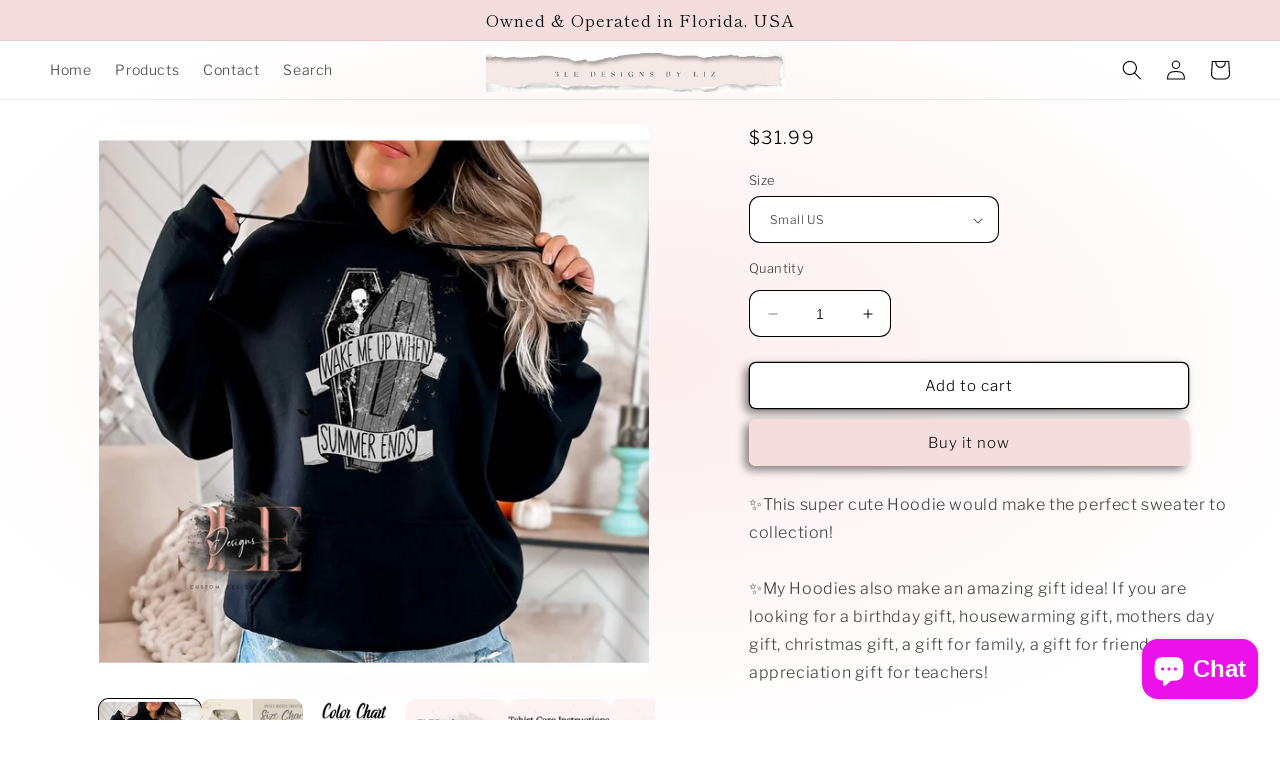

--- FILE ---
content_type: text/html; charset=utf-8
request_url: https://3ledesigns.com/products/wake-me-up-when-summer-ends-halloween-hoodie-cute-halloween-hoodie-skeleton-hoodie-for-halloween-womans-skeleton-pullover-hoodie
body_size: 38511
content:
<!doctype html>
<html class="no-js" lang="en">
  <head>
  <link rel="stylesheet" href="https://obscure-escarpment-2240.herokuapp.com/stylesheets/bcpo-front.css">
  <script>var bcpo_product={"id":8159727943913,"title":"Wake Me Up When Summer Ends Halloween Hoodie, Cute Halloween Hoodie, Skeleton Hoodie For Halloween, Woman's Skeleton Pullover Hoodie","handle":"wake-me-up-when-summer-ends-halloween-hoodie-cute-halloween-hoodie-skeleton-hoodie-for-halloween-womans-skeleton-pullover-hoodie","description":"\u003cspan data-mce-fragment=\"1\"\u003e✨This super cute Hoodie would make the perfect sweater to collection!\u003c\/span\u003e\u003cbr data-mce-fragment=\"1\"\u003e\u003cbr data-mce-fragment=\"1\"\u003e\u003cspan data-mce-fragment=\"1\"\u003e✨My Hoodies also make an amazing gift idea! If you are looking for a birthday gift, housewarming gift, mothers day gift, christmas gift, a gift for family, a gift for friend or a appreciation gift for teachers!\u003c\/span\u003e\u003cbr data-mce-fragment=\"1\"\u003e\u003cbr data-mce-fragment=\"1\"\u003e\u003cspan data-mce-fragment=\"1\"\u003e✨I use Gildan 50\/50 blend Hoodies, these Hoodies are a super soft and comfy cotton\/polyester blend.\u003c\/span\u003e\u003cbr data-mce-fragment=\"1\"\u003e\u003cbr data-mce-fragment=\"1\"\u003e\u003cspan data-mce-fragment=\"1\"\u003e✨Each image is pressed into shirt using a commercial grade heat press.\u003c\/span\u003e\u003cbr data-mce-fragment=\"1\"\u003e\u003cbr data-mce-fragment=\"1\"\u003e\u003cspan data-mce-fragment=\"1\"\u003e✨Washer and dryer safe but it is recommended to turn the shirt inside out and avoid high heat\u003c\/span\u003e\u003cbr data-mce-fragment=\"1\"\u003e\u003cbr data-mce-fragment=\"1\"\u003e\u003cspan data-mce-fragment=\"1\"\u003e✨Sizes are unisex, there is a size chart in the photos for reference\u003c\/span\u003e\u003cbr data-mce-fragment=\"1\"\u003e\u003cbr data-mce-fragment=\"1\"\u003e\u003cspan data-mce-fragment=\"1\"\u003e✨Colors may vary on different screens and monitors.\u003c\/span\u003e\u003cbr data-mce-fragment=\"1\"\u003e\u003cbr data-mce-fragment=\"1\"\u003e\u003cspan data-mce-fragment=\"1\"\u003e🛒Please DOUBLE CHECK your CART before ordering. Once an order has been placed we CANNOT make any changes or additions to your order. Additionally, any order that has been processed to ship cannot be canceled.\u003c\/span\u003e\u003cbr data-mce-fragment=\"1\"\u003e\u003cbr data-mce-fragment=\"1\"\u003e\u003cspan data-mce-fragment=\"1\"\u003e📦DELIVERY📦\u003c\/span\u003e\u003cbr data-mce-fragment=\"1\"\u003e\u003cspan data-mce-fragment=\"1\"\u003eWe ship to the address listed in the order confirmation. Any packages returned due to a wrong or incorrect address will be reshipped at the cost of the purchaser. Quick! Take a glance or two and double check your address is right.\u2028\u003c\/span\u003e\u003cbr data-mce-fragment=\"1\"\u003e\u003cbr data-mce-fragment=\"1\"\u003e\u003cspan data-mce-fragment=\"1\"\u003e\u2028📌Please be aware that once a package is shipped, the USPS often does not update package tracking information until it is delivered.\u003c\/span\u003e\u003cbr data-mce-fragment=\"1\"\u003e\u003cbr data-mce-fragment=\"1\"\u003e\u003cspan data-mce-fragment=\"1\"\u003e✨3LE Designs does not accept liability for any packages after they have been accepted by the USPS for delivery to customer. ALL LOST, STOLEN OR RETURNED packages are the responsibility of the buyer. In the rare event of a USPS failure, please contact them with any questions or concerns.\u003c\/span\u003e\u003cbr data-mce-fragment=\"1\"\u003e\u003cspan data-mce-fragment=\"1\"\u003eBy purchasing from this site, you agree to our policies.\u003c\/span\u003e\u003cbr data-mce-fragment=\"1\"\u003e\u003cbr data-mce-fragment=\"1\"\u003e\u003cspan data-mce-fragment=\"1\"\u003e💌If you’ve received a defective item or received a wrong item, please contact us immediately so we can make it right!! 💌\u003c\/span\u003e\u003cbr data-mce-fragment=\"1\"\u003e\u003cbr data-mce-fragment=\"1\"\u003e\u003cspan data-mce-fragment=\"1\"\u003e♥️ Thank you for supporting our small business! ♥️\u003c\/span\u003e\u003cbr data-mce-fragment=\"1\"\u003e\u003cbr data-mce-fragment=\"1\"\u003e\u003cspan data-mce-fragment=\"1\"\u003eIf you have any questions, please message me. 😊\u003c\/span\u003e","published_at":"2023-07-27T12:42:46-04:00","created_at":"2023-07-27T12:42:46-04:00","vendor":"3ledesigns.com","type":"Hoodies","tags":["Clothing","Comfortable Sweater","Halloween Hoodie","Halloween Hoodies for Women","Halloween Sweater","Hoodie","Hoodie for men and women","Oversized Hoodie","Spooky babe"],"price":3199,"price_min":3199,"price_max":3599,"available":true,"price_varies":true,"compare_at_price":null,"compare_at_price_min":0,"compare_at_price_max":0,"compare_at_price_varies":false,"variants":[{"id":45218535080169,"title":"Small US","option1":"Small US","option2":null,"option3":null,"sku":"","requires_shipping":true,"taxable":true,"featured_image":null,"available":true,"name":"Wake Me Up When Summer Ends Halloween Hoodie, Cute Halloween Hoodie, Skeleton Hoodie For Halloween, Woman's Skeleton Pullover Hoodie - Small US","public_title":"Small US","options":["Small US"],"price":3199,"weight":0,"compare_at_price":null,"inventory_management":"shopify","barcode":"","requires_selling_plan":false,"selling_plan_allocations":[]},{"id":45218535112937,"title":"Medium US","option1":"Medium US","option2":null,"option3":null,"sku":"","requires_shipping":true,"taxable":true,"featured_image":null,"available":true,"name":"Wake Me Up When Summer Ends Halloween Hoodie, Cute Halloween Hoodie, Skeleton Hoodie For Halloween, Woman's Skeleton Pullover Hoodie - Medium US","public_title":"Medium US","options":["Medium US"],"price":3199,"weight":0,"compare_at_price":null,"inventory_management":"shopify","barcode":"","requires_selling_plan":false,"selling_plan_allocations":[]},{"id":45218535145705,"title":"Large US","option1":"Large US","option2":null,"option3":null,"sku":"","requires_shipping":true,"taxable":true,"featured_image":null,"available":true,"name":"Wake Me Up When Summer Ends Halloween Hoodie, Cute Halloween Hoodie, Skeleton Hoodie For Halloween, Woman's Skeleton Pullover Hoodie - Large US","public_title":"Large US","options":["Large US"],"price":3199,"weight":0,"compare_at_price":null,"inventory_management":"shopify","barcode":"","requires_selling_plan":false,"selling_plan_allocations":[]},{"id":45218535178473,"title":"X-Large US","option1":"X-Large US","option2":null,"option3":null,"sku":"","requires_shipping":true,"taxable":true,"featured_image":null,"available":true,"name":"Wake Me Up When Summer Ends Halloween Hoodie, Cute Halloween Hoodie, Skeleton Hoodie For Halloween, Woman's Skeleton Pullover Hoodie - X-Large US","public_title":"X-Large US","options":["X-Large US"],"price":3199,"weight":0,"compare_at_price":null,"inventory_management":"shopify","barcode":"","requires_selling_plan":false,"selling_plan_allocations":[]},{"id":45218535211241,"title":"2XL US","option1":"2XL US","option2":null,"option3":null,"sku":"","requires_shipping":true,"taxable":true,"featured_image":null,"available":true,"name":"Wake Me Up When Summer Ends Halloween Hoodie, Cute Halloween Hoodie, Skeleton Hoodie For Halloween, Woman's Skeleton Pullover Hoodie - 2XL US","public_title":"2XL US","options":["2XL US"],"price":3599,"weight":0,"compare_at_price":null,"inventory_management":"shopify","barcode":"","requires_selling_plan":false,"selling_plan_allocations":[]},{"id":45218535244009,"title":"3XL US","option1":"3XL US","option2":null,"option3":null,"sku":"","requires_shipping":true,"taxable":true,"featured_image":null,"available":true,"name":"Wake Me Up When Summer Ends Halloween Hoodie, Cute Halloween Hoodie, Skeleton Hoodie For Halloween, Woman's Skeleton Pullover Hoodie - 3XL US","public_title":"3XL US","options":["3XL US"],"price":3599,"weight":0,"compare_at_price":null,"inventory_management":"shopify","barcode":"","requires_selling_plan":false,"selling_plan_allocations":[]}],"images":["\/\/3ledesigns.com\/cdn\/shop\/files\/il_794xN.5095972442_1b9n.jpg?v=1690476169","\/\/3ledesigns.com\/cdn\/shop\/files\/il_1140xN.5095736972_ez0s.jpg?v=1690476168","\/\/3ledesigns.com\/cdn\/shop\/files\/il_1140xN.5095737494_cd96.jpg?v=1690476168","\/\/3ledesigns.com\/cdn\/shop\/files\/il_1140xN.5143959917_uppw.jpg?v=1690476168","\/\/3ledesigns.com\/cdn\/shop\/files\/il_1140xN.5143960183_mjvg.jpg?v=1690476169","\/\/3ledesigns.com\/cdn\/shop\/files\/il_1140xN.5143960525_ggc8.jpg?v=1690476169","\/\/3ledesigns.com\/cdn\/shop\/files\/il_1140xN.5095739146_c0h7.jpg?v=1690476169","\/\/3ledesigns.com\/cdn\/shop\/files\/il_1140xN.5095739516_j8rt.jpg?v=1690476169"],"featured_image":"\/\/3ledesigns.com\/cdn\/shop\/files\/il_794xN.5095972442_1b9n.jpg?v=1690476169","options":["Size"],"media":[{"alt":null,"id":33811011109097,"position":1,"preview_image":{"aspect_ratio":1.0,"height":794,"width":794,"src":"\/\/3ledesigns.com\/cdn\/shop\/files\/il_794xN.5095972442_1b9n.jpg?v=1690476169"},"aspect_ratio":1.0,"height":794,"media_type":"image","src":"\/\/3ledesigns.com\/cdn\/shop\/files\/il_794xN.5095972442_1b9n.jpg?v=1690476169","width":794},{"alt":null,"id":33811011141865,"position":2,"preview_image":{"aspect_ratio":1.25,"height":912,"width":1140,"src":"\/\/3ledesigns.com\/cdn\/shop\/files\/il_1140xN.5095736972_ez0s.jpg?v=1690476168"},"aspect_ratio":1.25,"height":912,"media_type":"image","src":"\/\/3ledesigns.com\/cdn\/shop\/files\/il_1140xN.5095736972_ez0s.jpg?v=1690476168","width":1140},{"alt":null,"id":33811011174633,"position":3,"preview_image":{"aspect_ratio":1.135,"height":1004,"width":1140,"src":"\/\/3ledesigns.com\/cdn\/shop\/files\/il_1140xN.5095737494_cd96.jpg?v=1690476168"},"aspect_ratio":1.135,"height":1004,"media_type":"image","src":"\/\/3ledesigns.com\/cdn\/shop\/files\/il_1140xN.5095737494_cd96.jpg?v=1690476168","width":1140},{"alt":null,"id":33811011207401,"position":4,"preview_image":{"aspect_ratio":1.4,"height":814,"width":1140,"src":"\/\/3ledesigns.com\/cdn\/shop\/files\/il_1140xN.5143959917_uppw.jpg?v=1690476168"},"aspect_ratio":1.4,"height":814,"media_type":"image","src":"\/\/3ledesigns.com\/cdn\/shop\/files\/il_1140xN.5143959917_uppw.jpg?v=1690476168","width":1140},{"alt":null,"id":33811011240169,"position":5,"preview_image":{"aspect_ratio":1.4,"height":814,"width":1140,"src":"\/\/3ledesigns.com\/cdn\/shop\/files\/il_1140xN.5143960183_mjvg.jpg?v=1690476169"},"aspect_ratio":1.4,"height":814,"media_type":"image","src":"\/\/3ledesigns.com\/cdn\/shop\/files\/il_1140xN.5143960183_mjvg.jpg?v=1690476169","width":1140},{"alt":null,"id":33811011272937,"position":6,"preview_image":{"aspect_ratio":1.4,"height":814,"width":1140,"src":"\/\/3ledesigns.com\/cdn\/shop\/files\/il_1140xN.5143960525_ggc8.jpg?v=1690476169"},"aspect_ratio":1.4,"height":814,"media_type":"image","src":"\/\/3ledesigns.com\/cdn\/shop\/files\/il_1140xN.5143960525_ggc8.jpg?v=1690476169","width":1140},{"alt":null,"id":33811011305705,"position":7,"preview_image":{"aspect_ratio":1.4,"height":814,"width":1140,"src":"\/\/3ledesigns.com\/cdn\/shop\/files\/il_1140xN.5095739146_c0h7.jpg?v=1690476169"},"aspect_ratio":1.4,"height":814,"media_type":"image","src":"\/\/3ledesigns.com\/cdn\/shop\/files\/il_1140xN.5095739146_c0h7.jpg?v=1690476169","width":1140},{"alt":null,"id":33811011338473,"position":8,"preview_image":{"aspect_ratio":1.4,"height":814,"width":1140,"src":"\/\/3ledesigns.com\/cdn\/shop\/files\/il_1140xN.5095739516_j8rt.jpg?v=1690476169"},"aspect_ratio":1.4,"height":814,"media_type":"image","src":"\/\/3ledesigns.com\/cdn\/shop\/files\/il_1140xN.5095739516_j8rt.jpg?v=1690476169","width":1140}],"requires_selling_plan":false,"selling_plan_groups":[],"content":"\u003cspan data-mce-fragment=\"1\"\u003e✨This super cute Hoodie would make the perfect sweater to collection!\u003c\/span\u003e\u003cbr data-mce-fragment=\"1\"\u003e\u003cbr data-mce-fragment=\"1\"\u003e\u003cspan data-mce-fragment=\"1\"\u003e✨My Hoodies also make an amazing gift idea! If you are looking for a birthday gift, housewarming gift, mothers day gift, christmas gift, a gift for family, a gift for friend or a appreciation gift for teachers!\u003c\/span\u003e\u003cbr data-mce-fragment=\"1\"\u003e\u003cbr data-mce-fragment=\"1\"\u003e\u003cspan data-mce-fragment=\"1\"\u003e✨I use Gildan 50\/50 blend Hoodies, these Hoodies are a super soft and comfy cotton\/polyester blend.\u003c\/span\u003e\u003cbr data-mce-fragment=\"1\"\u003e\u003cbr data-mce-fragment=\"1\"\u003e\u003cspan data-mce-fragment=\"1\"\u003e✨Each image is pressed into shirt using a commercial grade heat press.\u003c\/span\u003e\u003cbr data-mce-fragment=\"1\"\u003e\u003cbr data-mce-fragment=\"1\"\u003e\u003cspan data-mce-fragment=\"1\"\u003e✨Washer and dryer safe but it is recommended to turn the shirt inside out and avoid high heat\u003c\/span\u003e\u003cbr data-mce-fragment=\"1\"\u003e\u003cbr data-mce-fragment=\"1\"\u003e\u003cspan data-mce-fragment=\"1\"\u003e✨Sizes are unisex, there is a size chart in the photos for reference\u003c\/span\u003e\u003cbr data-mce-fragment=\"1\"\u003e\u003cbr data-mce-fragment=\"1\"\u003e\u003cspan data-mce-fragment=\"1\"\u003e✨Colors may vary on different screens and monitors.\u003c\/span\u003e\u003cbr data-mce-fragment=\"1\"\u003e\u003cbr data-mce-fragment=\"1\"\u003e\u003cspan data-mce-fragment=\"1\"\u003e🛒Please DOUBLE CHECK your CART before ordering. Once an order has been placed we CANNOT make any changes or additions to your order. Additionally, any order that has been processed to ship cannot be canceled.\u003c\/span\u003e\u003cbr data-mce-fragment=\"1\"\u003e\u003cbr data-mce-fragment=\"1\"\u003e\u003cspan data-mce-fragment=\"1\"\u003e📦DELIVERY📦\u003c\/span\u003e\u003cbr data-mce-fragment=\"1\"\u003e\u003cspan data-mce-fragment=\"1\"\u003eWe ship to the address listed in the order confirmation. Any packages returned due to a wrong or incorrect address will be reshipped at the cost of the purchaser. Quick! Take a glance or two and double check your address is right.\u2028\u003c\/span\u003e\u003cbr data-mce-fragment=\"1\"\u003e\u003cbr data-mce-fragment=\"1\"\u003e\u003cspan data-mce-fragment=\"1\"\u003e\u2028📌Please be aware that once a package is shipped, the USPS often does not update package tracking information until it is delivered.\u003c\/span\u003e\u003cbr data-mce-fragment=\"1\"\u003e\u003cbr data-mce-fragment=\"1\"\u003e\u003cspan data-mce-fragment=\"1\"\u003e✨3LE Designs does not accept liability for any packages after they have been accepted by the USPS for delivery to customer. ALL LOST, STOLEN OR RETURNED packages are the responsibility of the buyer. In the rare event of a USPS failure, please contact them with any questions or concerns.\u003c\/span\u003e\u003cbr data-mce-fragment=\"1\"\u003e\u003cspan data-mce-fragment=\"1\"\u003eBy purchasing from this site, you agree to our policies.\u003c\/span\u003e\u003cbr data-mce-fragment=\"1\"\u003e\u003cbr data-mce-fragment=\"1\"\u003e\u003cspan data-mce-fragment=\"1\"\u003e💌If you’ve received a defective item or received a wrong item, please contact us immediately so we can make it right!! 💌\u003c\/span\u003e\u003cbr data-mce-fragment=\"1\"\u003e\u003cbr data-mce-fragment=\"1\"\u003e\u003cspan data-mce-fragment=\"1\"\u003e♥️ Thank you for supporting our small business! ♥️\u003c\/span\u003e\u003cbr data-mce-fragment=\"1\"\u003e\u003cbr data-mce-fragment=\"1\"\u003e\u003cspan data-mce-fragment=\"1\"\u003eIf you have any questions, please message me. 😊\u003c\/span\u003e"}; var bcpo_data={"product_id":"8159727943913","shopify_options":[{"type":"default","unique":"_0mz24wgmc"}],"virtual_options":[{"title":"Color Options","type":"default","unique":"_7bft58t8d","preselect_value":"","values":[{"key":"White"},{"key":"Ash"},{"key":"Graphite Heather"},{"key":"Sport Gray"},{"key":"Charcoal"},{"key":"Dark Heather"},{"key":"Black"},{"key":"Gold"},{"key":"Safety Orange"},{"key":"Orange"},{"key":"Light Pink"},{"key":"Azalea"},{"key":"Safety Pink"},{"key":"Heliconia"},{"key":"Cardinal Red"},{"key":"Heather Red"},{"key":"Maroon"},{"key":"Red"},{"key":"Antique Red"},{"key":"Cherry Red"},{"key":"Garnet"},{"key":"Mint Green"},{"key":"Military Green"},{"key":"Heather Green"},{"key":"Irish Green"},{"key":"Forest Green"},{"key":"Light Blue"},{"key":"Carolina Blue"},{"key":"Antique Sapphire"},{"key":"Sapphire"},{"key":"Indigo Blue"},{"key":"Royal"},{"key":"Heather Royal"},{"key":"Heather Navy"},{"key":"Navy"},{"key":"Orchid"},{"key":"Violet"},{"key":"Purple"},{"key":"Heather Maroon"},{"key":"Old Gold"},{"key":"Sand"},{"key":"Dark Chocolate"},{"key":"Safety Green"}]}]}; var bcpo_settings={"fallback":"select1","auto_select":"off","load_main_image":"on","replaceImage":"on","border_style":"round","tooltips":"show","sold_out_style":"transparent","theme":"light","jumbo_colors":"medium","jumbo_images":"medium","circle_swatches":"","inventory_style":"amazon","override_ajax":"on","add_price_addons":"off","theme2":"on","money_format2":"${{amount}} USD","money_format_without_currency":"${{amount}}","show_currency":"off","file_upload_warning":"off","global_auto_image_options":"","global_color_options":"","global_colors":[{"key":"","value":"ecf42f"}],"shop_currency":"USD"};var inventory_quantity = [];inventory_quantity.push(10);inventory_quantity.push(10);inventory_quantity.push(10);inventory_quantity.push(10);inventory_quantity.push(10);inventory_quantity.push(10);if(bcpo_product) { for (var i = 0; i < bcpo_product.variants.length; i += 1) { bcpo_product.variants[i].inventory_quantity = inventory_quantity[i]; }}window.bcpo = window.bcpo || {}; bcpo.cart = {"note":null,"attributes":{},"original_total_price":0,"total_price":0,"total_discount":0,"total_weight":0.0,"item_count":0,"items":[],"requires_shipping":false,"currency":"USD","items_subtotal_price":0,"cart_level_discount_applications":[],"checkout_charge_amount":0}; bcpo.ogFormData = FormData; bcpo.money_with_currency_format = "${{amount}} USD";bcpo.money_format = "${{amount}}";</script>
    <meta charset="utf-8">
    <meta http-equiv="X-UA-Compatible" content="IE=edge">
    <meta name="viewport" content="width=device-width,initial-scale=1">
    <meta name="theme-color" content="">
    <link rel="canonical" href="https://3ledesigns.com/products/wake-me-up-when-summer-ends-halloween-hoodie-cute-halloween-hoodie-skeleton-hoodie-for-halloween-womans-skeleton-pullover-hoodie">
    <link rel="preconnect" href="https://cdn.shopify.com" crossorigin><link rel="icon" type="image/png" href="//3ledesigns.com/cdn/shop/files/IMG_0906_3468c5f8-5338-452e-8f7d-a9afda01f5f2.webp?crop=center&height=32&v=1689120414&width=32"><link rel="preconnect" href="https://fonts.shopifycdn.com" crossorigin><title>
      Wake Me Up When Summer Ends Halloween Hoodie, Cute Halloween Hoodie, S
 &ndash; 3ledesigns.com</title>

    
      <meta name="description" content="✨This super cute Hoodie would make the perfect sweater to collection!✨My Hoodies also make an amazing gift idea! If you are looking for a birthday gift, housewarming gift, mothers day gift, christmas gift, a gift for family, a gift for friend or a appreciation gift for teachers!✨I use Gildan 50/50 blend Hoodies, these ">
    

    

<meta property="og:site_name" content="3ledesigns.com">
<meta property="og:url" content="https://3ledesigns.com/products/wake-me-up-when-summer-ends-halloween-hoodie-cute-halloween-hoodie-skeleton-hoodie-for-halloween-womans-skeleton-pullover-hoodie">
<meta property="og:title" content="Wake Me Up When Summer Ends Halloween Hoodie, Cute Halloween Hoodie, S">
<meta property="og:type" content="product">
<meta property="og:description" content="✨This super cute Hoodie would make the perfect sweater to collection!✨My Hoodies also make an amazing gift idea! If you are looking for a birthday gift, housewarming gift, mothers day gift, christmas gift, a gift for family, a gift for friend or a appreciation gift for teachers!✨I use Gildan 50/50 blend Hoodies, these "><meta property="og:image" content="http://3ledesigns.com/cdn/shop/files/il_794xN.5095972442_1b9n.jpg?v=1690476169">
  <meta property="og:image:secure_url" content="https://3ledesigns.com/cdn/shop/files/il_794xN.5095972442_1b9n.jpg?v=1690476169">
  <meta property="og:image:width" content="794">
  <meta property="og:image:height" content="794"><meta property="og:price:amount" content="31.99">
  <meta property="og:price:currency" content="USD"><meta name="twitter:card" content="summary_large_image">
<meta name="twitter:title" content="Wake Me Up When Summer Ends Halloween Hoodie, Cute Halloween Hoodie, S">
<meta name="twitter:description" content="✨This super cute Hoodie would make the perfect sweater to collection!✨My Hoodies also make an amazing gift idea! If you are looking for a birthday gift, housewarming gift, mothers day gift, christmas gift, a gift for family, a gift for friend or a appreciation gift for teachers!✨I use Gildan 50/50 blend Hoodies, these ">


    <script src="//3ledesigns.com/cdn/shop/t/3/assets/constants.js?v=165488195745554878101678475418" defer="defer"></script>
    <script src="//3ledesigns.com/cdn/shop/t/3/assets/pubsub.js?v=2921868252632587581678475419" defer="defer"></script>
    <script src="//3ledesigns.com/cdn/shop/t/3/assets/global.js?v=85297797553816670871678475418" defer="defer"></script>
    <script>window.performance && window.performance.mark && window.performance.mark('shopify.content_for_header.start');</script><meta id="shopify-digital-wallet" name="shopify-digital-wallet" content="/62522392809/digital_wallets/dialog">
<meta name="shopify-checkout-api-token" content="cadc97d97feaed0109a542d552e8fbf0">
<meta id="in-context-paypal-metadata" data-shop-id="62522392809" data-venmo-supported="false" data-environment="production" data-locale="en_US" data-paypal-v4="true" data-currency="USD">
<link rel="alternate" type="application/json+oembed" href="https://3ledesigns.com/products/wake-me-up-when-summer-ends-halloween-hoodie-cute-halloween-hoodie-skeleton-hoodie-for-halloween-womans-skeleton-pullover-hoodie.oembed">
<script async="async" src="/checkouts/internal/preloads.js?locale=en-US"></script>
<link rel="preconnect" href="https://shop.app" crossorigin="anonymous">
<script async="async" src="https://shop.app/checkouts/internal/preloads.js?locale=en-US&shop_id=62522392809" crossorigin="anonymous"></script>
<script id="apple-pay-shop-capabilities" type="application/json">{"shopId":62522392809,"countryCode":"US","currencyCode":"USD","merchantCapabilities":["supports3DS"],"merchantId":"gid:\/\/shopify\/Shop\/62522392809","merchantName":"3ledesigns.com","requiredBillingContactFields":["postalAddress","email"],"requiredShippingContactFields":["postalAddress","email"],"shippingType":"shipping","supportedNetworks":["visa","masterCard","amex","discover","elo","jcb"],"total":{"type":"pending","label":"3ledesigns.com","amount":"1.00"},"shopifyPaymentsEnabled":true,"supportsSubscriptions":true}</script>
<script id="shopify-features" type="application/json">{"accessToken":"cadc97d97feaed0109a542d552e8fbf0","betas":["rich-media-storefront-analytics"],"domain":"3ledesigns.com","predictiveSearch":true,"shopId":62522392809,"locale":"en"}</script>
<script>var Shopify = Shopify || {};
Shopify.shop = "3ledesigns-com.myshopify.com";
Shopify.locale = "en";
Shopify.currency = {"active":"USD","rate":"1.0"};
Shopify.country = "US";
Shopify.theme = {"name":"Publisher","id":136581382377,"schema_name":"Publisher","schema_version":"8.0.1","theme_store_id":1864,"role":"main"};
Shopify.theme.handle = "null";
Shopify.theme.style = {"id":null,"handle":null};
Shopify.cdnHost = "3ledesigns.com/cdn";
Shopify.routes = Shopify.routes || {};
Shopify.routes.root = "/";</script>
<script type="module">!function(o){(o.Shopify=o.Shopify||{}).modules=!0}(window);</script>
<script>!function(o){function n(){var o=[];function n(){o.push(Array.prototype.slice.apply(arguments))}return n.q=o,n}var t=o.Shopify=o.Shopify||{};t.loadFeatures=n(),t.autoloadFeatures=n()}(window);</script>
<script>
  window.ShopifyPay = window.ShopifyPay || {};
  window.ShopifyPay.apiHost = "shop.app\/pay";
  window.ShopifyPay.redirectState = null;
</script>
<script id="shop-js-analytics" type="application/json">{"pageType":"product"}</script>
<script defer="defer" async type="module" src="//3ledesigns.com/cdn/shopifycloud/shop-js/modules/v2/client.init-shop-cart-sync_WVOgQShq.en.esm.js"></script>
<script defer="defer" async type="module" src="//3ledesigns.com/cdn/shopifycloud/shop-js/modules/v2/chunk.common_C_13GLB1.esm.js"></script>
<script defer="defer" async type="module" src="//3ledesigns.com/cdn/shopifycloud/shop-js/modules/v2/chunk.modal_CLfMGd0m.esm.js"></script>
<script type="module">
  await import("//3ledesigns.com/cdn/shopifycloud/shop-js/modules/v2/client.init-shop-cart-sync_WVOgQShq.en.esm.js");
await import("//3ledesigns.com/cdn/shopifycloud/shop-js/modules/v2/chunk.common_C_13GLB1.esm.js");
await import("//3ledesigns.com/cdn/shopifycloud/shop-js/modules/v2/chunk.modal_CLfMGd0m.esm.js");

  window.Shopify.SignInWithShop?.initShopCartSync?.({"fedCMEnabled":true,"windoidEnabled":true});

</script>
<script defer="defer" async type="module" src="//3ledesigns.com/cdn/shopifycloud/shop-js/modules/v2/client.payment-terms_BWmiNN46.en.esm.js"></script>
<script defer="defer" async type="module" src="//3ledesigns.com/cdn/shopifycloud/shop-js/modules/v2/chunk.common_C_13GLB1.esm.js"></script>
<script defer="defer" async type="module" src="//3ledesigns.com/cdn/shopifycloud/shop-js/modules/v2/chunk.modal_CLfMGd0m.esm.js"></script>
<script type="module">
  await import("//3ledesigns.com/cdn/shopifycloud/shop-js/modules/v2/client.payment-terms_BWmiNN46.en.esm.js");
await import("//3ledesigns.com/cdn/shopifycloud/shop-js/modules/v2/chunk.common_C_13GLB1.esm.js");
await import("//3ledesigns.com/cdn/shopifycloud/shop-js/modules/v2/chunk.modal_CLfMGd0m.esm.js");

  
</script>
<script>
  window.Shopify = window.Shopify || {};
  if (!window.Shopify.featureAssets) window.Shopify.featureAssets = {};
  window.Shopify.featureAssets['shop-js'] = {"shop-cart-sync":["modules/v2/client.shop-cart-sync_DuR37GeY.en.esm.js","modules/v2/chunk.common_C_13GLB1.esm.js","modules/v2/chunk.modal_CLfMGd0m.esm.js"],"init-fed-cm":["modules/v2/client.init-fed-cm_BucUoe6W.en.esm.js","modules/v2/chunk.common_C_13GLB1.esm.js","modules/v2/chunk.modal_CLfMGd0m.esm.js"],"shop-toast-manager":["modules/v2/client.shop-toast-manager_B0JfrpKj.en.esm.js","modules/v2/chunk.common_C_13GLB1.esm.js","modules/v2/chunk.modal_CLfMGd0m.esm.js"],"init-shop-cart-sync":["modules/v2/client.init-shop-cart-sync_WVOgQShq.en.esm.js","modules/v2/chunk.common_C_13GLB1.esm.js","modules/v2/chunk.modal_CLfMGd0m.esm.js"],"shop-button":["modules/v2/client.shop-button_B_U3bv27.en.esm.js","modules/v2/chunk.common_C_13GLB1.esm.js","modules/v2/chunk.modal_CLfMGd0m.esm.js"],"init-windoid":["modules/v2/client.init-windoid_DuP9q_di.en.esm.js","modules/v2/chunk.common_C_13GLB1.esm.js","modules/v2/chunk.modal_CLfMGd0m.esm.js"],"shop-cash-offers":["modules/v2/client.shop-cash-offers_BmULhtno.en.esm.js","modules/v2/chunk.common_C_13GLB1.esm.js","modules/v2/chunk.modal_CLfMGd0m.esm.js"],"pay-button":["modules/v2/client.pay-button_CrPSEbOK.en.esm.js","modules/v2/chunk.common_C_13GLB1.esm.js","modules/v2/chunk.modal_CLfMGd0m.esm.js"],"init-customer-accounts":["modules/v2/client.init-customer-accounts_jNk9cPYQ.en.esm.js","modules/v2/client.shop-login-button_DJ5ldayH.en.esm.js","modules/v2/chunk.common_C_13GLB1.esm.js","modules/v2/chunk.modal_CLfMGd0m.esm.js"],"avatar":["modules/v2/client.avatar_BTnouDA3.en.esm.js"],"checkout-modal":["modules/v2/client.checkout-modal_pBPyh9w8.en.esm.js","modules/v2/chunk.common_C_13GLB1.esm.js","modules/v2/chunk.modal_CLfMGd0m.esm.js"],"init-shop-for-new-customer-accounts":["modules/v2/client.init-shop-for-new-customer-accounts_BUoCy7a5.en.esm.js","modules/v2/client.shop-login-button_DJ5ldayH.en.esm.js","modules/v2/chunk.common_C_13GLB1.esm.js","modules/v2/chunk.modal_CLfMGd0m.esm.js"],"init-customer-accounts-sign-up":["modules/v2/client.init-customer-accounts-sign-up_CnczCz9H.en.esm.js","modules/v2/client.shop-login-button_DJ5ldayH.en.esm.js","modules/v2/chunk.common_C_13GLB1.esm.js","modules/v2/chunk.modal_CLfMGd0m.esm.js"],"init-shop-email-lookup-coordinator":["modules/v2/client.init-shop-email-lookup-coordinator_CzjY5t9o.en.esm.js","modules/v2/chunk.common_C_13GLB1.esm.js","modules/v2/chunk.modal_CLfMGd0m.esm.js"],"shop-follow-button":["modules/v2/client.shop-follow-button_CsYC63q7.en.esm.js","modules/v2/chunk.common_C_13GLB1.esm.js","modules/v2/chunk.modal_CLfMGd0m.esm.js"],"shop-login-button":["modules/v2/client.shop-login-button_DJ5ldayH.en.esm.js","modules/v2/chunk.common_C_13GLB1.esm.js","modules/v2/chunk.modal_CLfMGd0m.esm.js"],"shop-login":["modules/v2/client.shop-login_B9ccPdmx.en.esm.js","modules/v2/chunk.common_C_13GLB1.esm.js","modules/v2/chunk.modal_CLfMGd0m.esm.js"],"lead-capture":["modules/v2/client.lead-capture_D0K_KgYb.en.esm.js","modules/v2/chunk.common_C_13GLB1.esm.js","modules/v2/chunk.modal_CLfMGd0m.esm.js"],"payment-terms":["modules/v2/client.payment-terms_BWmiNN46.en.esm.js","modules/v2/chunk.common_C_13GLB1.esm.js","modules/v2/chunk.modal_CLfMGd0m.esm.js"]};
</script>
<script>(function() {
  var isLoaded = false;
  function asyncLoad() {
    if (isLoaded) return;
    isLoaded = true;
    var urls = ["https:\/\/cdnv2.mycustomizer.com\/s-scripts\/front.js.gz?shop=3ledesigns-com.myshopify.com"];
    for (var i = 0; i < urls.length; i++) {
      var s = document.createElement('script');
      s.type = 'text/javascript';
      s.async = true;
      s.src = urls[i];
      var x = document.getElementsByTagName('script')[0];
      x.parentNode.insertBefore(s, x);
    }
  };
  if(window.attachEvent) {
    window.attachEvent('onload', asyncLoad);
  } else {
    window.addEventListener('load', asyncLoad, false);
  }
})();</script>
<script id="__st">var __st={"a":62522392809,"offset":-18000,"reqid":"d5c903a7-3941-4285-ba11-7f629c9aafa4-1769677094","pageurl":"3ledesigns.com\/products\/wake-me-up-when-summer-ends-halloween-hoodie-cute-halloween-hoodie-skeleton-hoodie-for-halloween-womans-skeleton-pullover-hoodie","u":"721b673d6c69","p":"product","rtyp":"product","rid":8159727943913};</script>
<script>window.ShopifyPaypalV4VisibilityTracking = true;</script>
<script id="captcha-bootstrap">!function(){'use strict';const t='contact',e='account',n='new_comment',o=[[t,t],['blogs',n],['comments',n],[t,'customer']],c=[[e,'customer_login'],[e,'guest_login'],[e,'recover_customer_password'],[e,'create_customer']],r=t=>t.map((([t,e])=>`form[action*='/${t}']:not([data-nocaptcha='true']) input[name='form_type'][value='${e}']`)).join(','),a=t=>()=>t?[...document.querySelectorAll(t)].map((t=>t.form)):[];function s(){const t=[...o],e=r(t);return a(e)}const i='password',u='form_key',d=['recaptcha-v3-token','g-recaptcha-response','h-captcha-response',i],f=()=>{try{return window.sessionStorage}catch{return}},m='__shopify_v',_=t=>t.elements[u];function p(t,e,n=!1){try{const o=window.sessionStorage,c=JSON.parse(o.getItem(e)),{data:r}=function(t){const{data:e,action:n}=t;return t[m]||n?{data:e,action:n}:{data:t,action:n}}(c);for(const[e,n]of Object.entries(r))t.elements[e]&&(t.elements[e].value=n);n&&o.removeItem(e)}catch(o){console.error('form repopulation failed',{error:o})}}const l='form_type',E='cptcha';function T(t){t.dataset[E]=!0}const w=window,h=w.document,L='Shopify',v='ce_forms',y='captcha';let A=!1;((t,e)=>{const n=(g='f06e6c50-85a8-45c8-87d0-21a2b65856fe',I='https://cdn.shopify.com/shopifycloud/storefront-forms-hcaptcha/ce_storefront_forms_captcha_hcaptcha.v1.5.2.iife.js',D={infoText:'Protected by hCaptcha',privacyText:'Privacy',termsText:'Terms'},(t,e,n)=>{const o=w[L][v],c=o.bindForm;if(c)return c(t,g,e,D).then(n);var r;o.q.push([[t,g,e,D],n]),r=I,A||(h.body.append(Object.assign(h.createElement('script'),{id:'captcha-provider',async:!0,src:r})),A=!0)});var g,I,D;w[L]=w[L]||{},w[L][v]=w[L][v]||{},w[L][v].q=[],w[L][y]=w[L][y]||{},w[L][y].protect=function(t,e){n(t,void 0,e),T(t)},Object.freeze(w[L][y]),function(t,e,n,w,h,L){const[v,y,A,g]=function(t,e,n){const i=e?o:[],u=t?c:[],d=[...i,...u],f=r(d),m=r(i),_=r(d.filter((([t,e])=>n.includes(e))));return[a(f),a(m),a(_),s()]}(w,h,L),I=t=>{const e=t.target;return e instanceof HTMLFormElement?e:e&&e.form},D=t=>v().includes(t);t.addEventListener('submit',(t=>{const e=I(t);if(!e)return;const n=D(e)&&!e.dataset.hcaptchaBound&&!e.dataset.recaptchaBound,o=_(e),c=g().includes(e)&&(!o||!o.value);(n||c)&&t.preventDefault(),c&&!n&&(function(t){try{if(!f())return;!function(t){const e=f();if(!e)return;const n=_(t);if(!n)return;const o=n.value;o&&e.removeItem(o)}(t);const e=Array.from(Array(32),(()=>Math.random().toString(36)[2])).join('');!function(t,e){_(t)||t.append(Object.assign(document.createElement('input'),{type:'hidden',name:u})),t.elements[u].value=e}(t,e),function(t,e){const n=f();if(!n)return;const o=[...t.querySelectorAll(`input[type='${i}']`)].map((({name:t})=>t)),c=[...d,...o],r={};for(const[a,s]of new FormData(t).entries())c.includes(a)||(r[a]=s);n.setItem(e,JSON.stringify({[m]:1,action:t.action,data:r}))}(t,e)}catch(e){console.error('failed to persist form',e)}}(e),e.submit())}));const S=(t,e)=>{t&&!t.dataset[E]&&(n(t,e.some((e=>e===t))),T(t))};for(const o of['focusin','change'])t.addEventListener(o,(t=>{const e=I(t);D(e)&&S(e,y())}));const B=e.get('form_key'),M=e.get(l),P=B&&M;t.addEventListener('DOMContentLoaded',(()=>{const t=y();if(P)for(const e of t)e.elements[l].value===M&&p(e,B);[...new Set([...A(),...v().filter((t=>'true'===t.dataset.shopifyCaptcha))])].forEach((e=>S(e,t)))}))}(h,new URLSearchParams(w.location.search),n,t,e,['guest_login'])})(!0,!0)}();</script>
<script integrity="sha256-4kQ18oKyAcykRKYeNunJcIwy7WH5gtpwJnB7kiuLZ1E=" data-source-attribution="shopify.loadfeatures" defer="defer" src="//3ledesigns.com/cdn/shopifycloud/storefront/assets/storefront/load_feature-a0a9edcb.js" crossorigin="anonymous"></script>
<script crossorigin="anonymous" defer="defer" src="//3ledesigns.com/cdn/shopifycloud/storefront/assets/shopify_pay/storefront-65b4c6d7.js?v=20250812"></script>
<script data-source-attribution="shopify.dynamic_checkout.dynamic.init">var Shopify=Shopify||{};Shopify.PaymentButton=Shopify.PaymentButton||{isStorefrontPortableWallets:!0,init:function(){window.Shopify.PaymentButton.init=function(){};var t=document.createElement("script");t.src="https://3ledesigns.com/cdn/shopifycloud/portable-wallets/latest/portable-wallets.en.js",t.type="module",document.head.appendChild(t)}};
</script>
<script data-source-attribution="shopify.dynamic_checkout.buyer_consent">
  function portableWalletsHideBuyerConsent(e){var t=document.getElementById("shopify-buyer-consent"),n=document.getElementById("shopify-subscription-policy-button");t&&n&&(t.classList.add("hidden"),t.setAttribute("aria-hidden","true"),n.removeEventListener("click",e))}function portableWalletsShowBuyerConsent(e){var t=document.getElementById("shopify-buyer-consent"),n=document.getElementById("shopify-subscription-policy-button");t&&n&&(t.classList.remove("hidden"),t.removeAttribute("aria-hidden"),n.addEventListener("click",e))}window.Shopify?.PaymentButton&&(window.Shopify.PaymentButton.hideBuyerConsent=portableWalletsHideBuyerConsent,window.Shopify.PaymentButton.showBuyerConsent=portableWalletsShowBuyerConsent);
</script>
<script>
  function portableWalletsCleanup(e){e&&e.src&&console.error("Failed to load portable wallets script "+e.src);var t=document.querySelectorAll("shopify-accelerated-checkout .shopify-payment-button__skeleton, shopify-accelerated-checkout-cart .wallet-cart-button__skeleton"),e=document.getElementById("shopify-buyer-consent");for(let e=0;e<t.length;e++)t[e].remove();e&&e.remove()}function portableWalletsNotLoadedAsModule(e){e instanceof ErrorEvent&&"string"==typeof e.message&&e.message.includes("import.meta")&&"string"==typeof e.filename&&e.filename.includes("portable-wallets")&&(window.removeEventListener("error",portableWalletsNotLoadedAsModule),window.Shopify.PaymentButton.failedToLoad=e,"loading"===document.readyState?document.addEventListener("DOMContentLoaded",window.Shopify.PaymentButton.init):window.Shopify.PaymentButton.init())}window.addEventListener("error",portableWalletsNotLoadedAsModule);
</script>

<script type="module" src="https://3ledesigns.com/cdn/shopifycloud/portable-wallets/latest/portable-wallets.en.js" onError="portableWalletsCleanup(this)" crossorigin="anonymous"></script>
<script nomodule>
  document.addEventListener("DOMContentLoaded", portableWalletsCleanup);
</script>

<link id="shopify-accelerated-checkout-styles" rel="stylesheet" media="screen" href="https://3ledesigns.com/cdn/shopifycloud/portable-wallets/latest/accelerated-checkout-backwards-compat.css" crossorigin="anonymous">
<style id="shopify-accelerated-checkout-cart">
        #shopify-buyer-consent {
  margin-top: 1em;
  display: inline-block;
  width: 100%;
}

#shopify-buyer-consent.hidden {
  display: none;
}

#shopify-subscription-policy-button {
  background: none;
  border: none;
  padding: 0;
  text-decoration: underline;
  font-size: inherit;
  cursor: pointer;
}

#shopify-subscription-policy-button::before {
  box-shadow: none;
}

      </style>
<script id="sections-script" data-sections="header,footer" defer="defer" src="//3ledesigns.com/cdn/shop/t/3/compiled_assets/scripts.js?v=298"></script>
<script>window.performance && window.performance.mark && window.performance.mark('shopify.content_for_header.end');</script>


    <style data-shopify>
      @font-face {
  font-family: "Libre Franklin";
  font-weight: 300;
  font-style: normal;
  font-display: swap;
  src: url("//3ledesigns.com/cdn/fonts/libre_franklin/librefranklin_n3.8cafdf02f3a4e5567b74224f139d214e665e34e1.woff2") format("woff2"),
       url("//3ledesigns.com/cdn/fonts/libre_franklin/librefranklin_n3.cdf6db8de35eb51473c109b271bf04f2b0561d68.woff") format("woff");
}

      @font-face {
  font-family: "Libre Franklin";
  font-weight: 700;
  font-style: normal;
  font-display: swap;
  src: url("//3ledesigns.com/cdn/fonts/libre_franklin/librefranklin_n7.6739620624550b8695d0cc23f92ffd46eb51c7a3.woff2") format("woff2"),
       url("//3ledesigns.com/cdn/fonts/libre_franklin/librefranklin_n7.7cebc205621b23b061b803310af0ad39921ae57d.woff") format("woff");
}

      @font-face {
  font-family: "Libre Franklin";
  font-weight: 300;
  font-style: italic;
  font-display: swap;
  src: url("//3ledesigns.com/cdn/fonts/libre_franklin/librefranklin_i3.27165bbc51c81ac815a3253a3cb85fa882967f30.woff2") format("woff2"),
       url("//3ledesigns.com/cdn/fonts/libre_franklin/librefranklin_i3.9c035b1243bfce781830852fea08b140fdc7e703.woff") format("woff");
}

      @font-face {
  font-family: "Libre Franklin";
  font-weight: 700;
  font-style: italic;
  font-display: swap;
  src: url("//3ledesigns.com/cdn/fonts/libre_franklin/librefranklin_i7.5cd0952dea701f27d5d0eb294c01347335232ef2.woff2") format("woff2"),
       url("//3ledesigns.com/cdn/fonts/libre_franklin/librefranklin_i7.41af936a1cd17668e4e060c6e0ad838ccf133ddd.woff") format("woff");
}

      @font-face {
  font-family: "Shippori Mincho";
  font-weight: 400;
  font-style: normal;
  font-display: swap;
  src: url("//3ledesigns.com/cdn/fonts/shippori_mincho/shipporimincho_n4.84f8b7ceff7f95df65cde9ab1ed190e83a4f5b7e.woff2") format("woff2"),
       url("//3ledesigns.com/cdn/fonts/shippori_mincho/shipporimincho_n4.2a4eff622a8c9fcdc3c2b98b39815a9acc98b084.woff") format("woff");
}


      :root {
        --font-body-family: "Libre Franklin", sans-serif;
        --font-body-style: normal;
        --font-body-weight: 300;
        --font-body-weight-bold: 600;

        --font-heading-family: "Shippori Mincho", serif;
        --font-heading-style: normal;
        --font-heading-weight: 400;

        --font-body-scale: 1.0;
        --font-heading-scale: 1.3;

        --color-base-text: 0, 0, 0;
        --color-shadow: 0, 0, 0;
        --color-base-background-1: 255, 255, 255;
        --color-base-background-2: 255, 255, 255;
        --color-base-solid-button-labels: 18, 18, 18;
        --color-base-outline-button-labels: 0, 0, 0;
        --color-base-accent-1: 245, 221, 221;
        --color-base-accent-2: 255, 255, 255;
        --payment-terms-background-color: #ffffff;

        --gradient-base-background-1: radial-gradient(rgba(226, 33, 32, 0.0784), rgba(255, 255, 255, 1) 79%, rgba(255, 255, 255, 1) 97%);
        --gradient-base-background-2: #ffffff;
        --gradient-base-accent-1: #f5dddd;
        --gradient-base-accent-2: #fff;

        --media-padding: px;
        --media-border-opacity: 0.1;
        --media-border-width: 0px;
        --media-radius: 10px;
        --media-shadow-opacity: 0.0;
        --media-shadow-horizontal-offset: 0px;
        --media-shadow-vertical-offset: 4px;
        --media-shadow-blur-radius: 5px;
        --media-shadow-visible: 0;

        --page-width: 150rem;
        --page-width-margin: 0rem;

        --product-card-image-padding: 0.0rem;
        --product-card-corner-radius: 1.0rem;
        --product-card-text-alignment: left;
        --product-card-border-width: 0.0rem;
        --product-card-border-opacity: 0.1;
        --product-card-shadow-opacity: 0.0;
        --product-card-shadow-visible: 0;
        --product-card-shadow-horizontal-offset: 0.0rem;
        --product-card-shadow-vertical-offset: 0.4rem;
        --product-card-shadow-blur-radius: 0.5rem;

        --collection-card-image-padding: 0.0rem;
        --collection-card-corner-radius: 1.0rem;
        --collection-card-text-alignment: left;
        --collection-card-border-width: 0.0rem;
        --collection-card-border-opacity: 0.1;
        --collection-card-shadow-opacity: 0.0;
        --collection-card-shadow-visible: 0;
        --collection-card-shadow-horizontal-offset: 0.0rem;
        --collection-card-shadow-vertical-offset: 0.4rem;
        --collection-card-shadow-blur-radius: 0.5rem;

        --blog-card-image-padding: 0.0rem;
        --blog-card-corner-radius: 1.0rem;
        --blog-card-text-alignment: left;
        --blog-card-border-width: 0.0rem;
        --blog-card-border-opacity: 0.1;
        --blog-card-shadow-opacity: 0.0;
        --blog-card-shadow-visible: 0;
        --blog-card-shadow-horizontal-offset: 0.0rem;
        --blog-card-shadow-vertical-offset: 0.4rem;
        --blog-card-shadow-blur-radius: 0.5rem;

        --badge-corner-radius: 4.0rem;

        --popup-border-width: 1px;
        --popup-border-opacity: 1.0;
        --popup-corner-radius: 10px;
        --popup-shadow-opacity: 0.0;
        --popup-shadow-horizontal-offset: 0px;
        --popup-shadow-vertical-offset: 4px;
        --popup-shadow-blur-radius: 5px;

        --drawer-border-width: 1px;
        --drawer-border-opacity: 1.0;
        --drawer-shadow-opacity: 0.0;
        --drawer-shadow-horizontal-offset: 0px;
        --drawer-shadow-vertical-offset: 4px;
        --drawer-shadow-blur-radius: 5px;

        --spacing-sections-desktop: 0px;
        --spacing-sections-mobile: 0px;

        --grid-desktop-vertical-spacing: 4px;
        --grid-desktop-horizontal-spacing: 4px;
        --grid-mobile-vertical-spacing: 2px;
        --grid-mobile-horizontal-spacing: 2px;

        --text-boxes-border-opacity: 0.1;
        --text-boxes-border-width: 0px;
        --text-boxes-radius: 10px;
        --text-boxes-shadow-opacity: 0.0;
        --text-boxes-shadow-visible: 0;
        --text-boxes-shadow-horizontal-offset: 0px;
        --text-boxes-shadow-vertical-offset: -2px;
        --text-boxes-shadow-blur-radius: 5px;

        --buttons-radius: 6px;
        --buttons-radius-outset: 7px;
        --buttons-border-width: 1px;
        --buttons-border-opacity: 1.0;
        --buttons-shadow-opacity: 0.5;
        --buttons-shadow-visible: 1;
        --buttons-shadow-horizontal-offset: -4px;
        --buttons-shadow-vertical-offset: 4px;
        --buttons-shadow-blur-radius: 10px;
        --buttons-border-offset: 0.3px;

        --inputs-radius: 10px;
        --inputs-border-width: 1px;
        --inputs-border-opacity: 1.0;
        --inputs-shadow-opacity: 0.0;
        --inputs-shadow-horizontal-offset: 0px;
        --inputs-margin-offset: 0px;
        --inputs-shadow-vertical-offset: -12px;
        --inputs-shadow-blur-radius: 5px;
        --inputs-radius-outset: 11px;

        --variant-pills-radius: 10px;
        --variant-pills-border-width: 0px;
        --variant-pills-border-opacity: 0.1;
        --variant-pills-shadow-opacity: 0.0;
        --variant-pills-shadow-horizontal-offset: 0px;
        --variant-pills-shadow-vertical-offset: 4px;
        --variant-pills-shadow-blur-radius: 5px;
      }

      *,
      *::before,
      *::after {
        box-sizing: inherit;
      }

      html {
        box-sizing: border-box;
        font-size: calc(var(--font-body-scale) * 62.5%);
        height: 100%;
      }

      body {
        display: grid;
        grid-template-rows: auto auto 1fr auto;
        grid-template-columns: 100%;
        min-height: 100%;
        margin: 0;
        font-size: 1.5rem;
        letter-spacing: 0.06rem;
        line-height: calc(1 + 0.8 / var(--font-body-scale));
        font-family: var(--font-body-family);
        font-style: var(--font-body-style);
        font-weight: var(--font-body-weight);
      }

      @media screen and (min-width: 750px) {
        body {
          font-size: 1.6rem;
        }
      }
    </style>

    <link href="//3ledesigns.com/cdn/shop/t/3/assets/base.css?v=831047894957930821678475417" rel="stylesheet" type="text/css" media="all" />
<link rel="preload" as="font" href="//3ledesigns.com/cdn/fonts/libre_franklin/librefranklin_n3.8cafdf02f3a4e5567b74224f139d214e665e34e1.woff2" type="font/woff2" crossorigin><link rel="preload" as="font" href="//3ledesigns.com/cdn/fonts/shippori_mincho/shipporimincho_n4.84f8b7ceff7f95df65cde9ab1ed190e83a4f5b7e.woff2" type="font/woff2" crossorigin><link rel="stylesheet" href="//3ledesigns.com/cdn/shop/t/3/assets/component-predictive-search.css?v=85913294783299393391678475418" media="print" onload="this.media='all'"><script>document.documentElement.className = document.documentElement.className.replace('no-js', 'js');
    if (Shopify.designMode) {
      document.documentElement.classList.add('shopify-design-mode');
    }
    </script>
  <script src="https://cdn.shopify.com/extensions/e8878072-2f6b-4e89-8082-94b04320908d/inbox-1254/assets/inbox-chat-loader.js" type="text/javascript" defer="defer"></script>
<link href="https://monorail-edge.shopifysvc.com" rel="dns-prefetch">
<script>(function(){if ("sendBeacon" in navigator && "performance" in window) {try {var session_token_from_headers = performance.getEntriesByType('navigation')[0].serverTiming.find(x => x.name == '_s').description;} catch {var session_token_from_headers = undefined;}var session_cookie_matches = document.cookie.match(/_shopify_s=([^;]*)/);var session_token_from_cookie = session_cookie_matches && session_cookie_matches.length === 2 ? session_cookie_matches[1] : "";var session_token = session_token_from_headers || session_token_from_cookie || "";function handle_abandonment_event(e) {var entries = performance.getEntries().filter(function(entry) {return /monorail-edge.shopifysvc.com/.test(entry.name);});if (!window.abandonment_tracked && entries.length === 0) {window.abandonment_tracked = true;var currentMs = Date.now();var navigation_start = performance.timing.navigationStart;var payload = {shop_id: 62522392809,url: window.location.href,navigation_start,duration: currentMs - navigation_start,session_token,page_type: "product"};window.navigator.sendBeacon("https://monorail-edge.shopifysvc.com/v1/produce", JSON.stringify({schema_id: "online_store_buyer_site_abandonment/1.1",payload: payload,metadata: {event_created_at_ms: currentMs,event_sent_at_ms: currentMs}}));}}window.addEventListener('pagehide', handle_abandonment_event);}}());</script>
<script id="web-pixels-manager-setup">(function e(e,d,r,n,o){if(void 0===o&&(o={}),!Boolean(null===(a=null===(i=window.Shopify)||void 0===i?void 0:i.analytics)||void 0===a?void 0:a.replayQueue)){var i,a;window.Shopify=window.Shopify||{};var t=window.Shopify;t.analytics=t.analytics||{};var s=t.analytics;s.replayQueue=[],s.publish=function(e,d,r){return s.replayQueue.push([e,d,r]),!0};try{self.performance.mark("wpm:start")}catch(e){}var l=function(){var e={modern:/Edge?\/(1{2}[4-9]|1[2-9]\d|[2-9]\d{2}|\d{4,})\.\d+(\.\d+|)|Firefox\/(1{2}[4-9]|1[2-9]\d|[2-9]\d{2}|\d{4,})\.\d+(\.\d+|)|Chrom(ium|e)\/(9{2}|\d{3,})\.\d+(\.\d+|)|(Maci|X1{2}).+ Version\/(15\.\d+|(1[6-9]|[2-9]\d|\d{3,})\.\d+)([,.]\d+|)( \(\w+\)|)( Mobile\/\w+|) Safari\/|Chrome.+OPR\/(9{2}|\d{3,})\.\d+\.\d+|(CPU[ +]OS|iPhone[ +]OS|CPU[ +]iPhone|CPU IPhone OS|CPU iPad OS)[ +]+(15[._]\d+|(1[6-9]|[2-9]\d|\d{3,})[._]\d+)([._]\d+|)|Android:?[ /-](13[3-9]|1[4-9]\d|[2-9]\d{2}|\d{4,})(\.\d+|)(\.\d+|)|Android.+Firefox\/(13[5-9]|1[4-9]\d|[2-9]\d{2}|\d{4,})\.\d+(\.\d+|)|Android.+Chrom(ium|e)\/(13[3-9]|1[4-9]\d|[2-9]\d{2}|\d{4,})\.\d+(\.\d+|)|SamsungBrowser\/([2-9]\d|\d{3,})\.\d+/,legacy:/Edge?\/(1[6-9]|[2-9]\d|\d{3,})\.\d+(\.\d+|)|Firefox\/(5[4-9]|[6-9]\d|\d{3,})\.\d+(\.\d+|)|Chrom(ium|e)\/(5[1-9]|[6-9]\d|\d{3,})\.\d+(\.\d+|)([\d.]+$|.*Safari\/(?![\d.]+ Edge\/[\d.]+$))|(Maci|X1{2}).+ Version\/(10\.\d+|(1[1-9]|[2-9]\d|\d{3,})\.\d+)([,.]\d+|)( \(\w+\)|)( Mobile\/\w+|) Safari\/|Chrome.+OPR\/(3[89]|[4-9]\d|\d{3,})\.\d+\.\d+|(CPU[ +]OS|iPhone[ +]OS|CPU[ +]iPhone|CPU IPhone OS|CPU iPad OS)[ +]+(10[._]\d+|(1[1-9]|[2-9]\d|\d{3,})[._]\d+)([._]\d+|)|Android:?[ /-](13[3-9]|1[4-9]\d|[2-9]\d{2}|\d{4,})(\.\d+|)(\.\d+|)|Mobile Safari.+OPR\/([89]\d|\d{3,})\.\d+\.\d+|Android.+Firefox\/(13[5-9]|1[4-9]\d|[2-9]\d{2}|\d{4,})\.\d+(\.\d+|)|Android.+Chrom(ium|e)\/(13[3-9]|1[4-9]\d|[2-9]\d{2}|\d{4,})\.\d+(\.\d+|)|Android.+(UC? ?Browser|UCWEB|U3)[ /]?(15\.([5-9]|\d{2,})|(1[6-9]|[2-9]\d|\d{3,})\.\d+)\.\d+|SamsungBrowser\/(5\.\d+|([6-9]|\d{2,})\.\d+)|Android.+MQ{2}Browser\/(14(\.(9|\d{2,})|)|(1[5-9]|[2-9]\d|\d{3,})(\.\d+|))(\.\d+|)|K[Aa][Ii]OS\/(3\.\d+|([4-9]|\d{2,})\.\d+)(\.\d+|)/},d=e.modern,r=e.legacy,n=navigator.userAgent;return n.match(d)?"modern":n.match(r)?"legacy":"unknown"}(),u="modern"===l?"modern":"legacy",c=(null!=n?n:{modern:"",legacy:""})[u],f=function(e){return[e.baseUrl,"/wpm","/b",e.hashVersion,"modern"===e.buildTarget?"m":"l",".js"].join("")}({baseUrl:d,hashVersion:r,buildTarget:u}),m=function(e){var d=e.version,r=e.bundleTarget,n=e.surface,o=e.pageUrl,i=e.monorailEndpoint;return{emit:function(e){var a=e.status,t=e.errorMsg,s=(new Date).getTime(),l=JSON.stringify({metadata:{event_sent_at_ms:s},events:[{schema_id:"web_pixels_manager_load/3.1",payload:{version:d,bundle_target:r,page_url:o,status:a,surface:n,error_msg:t},metadata:{event_created_at_ms:s}}]});if(!i)return console&&console.warn&&console.warn("[Web Pixels Manager] No Monorail endpoint provided, skipping logging."),!1;try{return self.navigator.sendBeacon.bind(self.navigator)(i,l)}catch(e){}var u=new XMLHttpRequest;try{return u.open("POST",i,!0),u.setRequestHeader("Content-Type","text/plain"),u.send(l),!0}catch(e){return console&&console.warn&&console.warn("[Web Pixels Manager] Got an unhandled error while logging to Monorail."),!1}}}}({version:r,bundleTarget:l,surface:e.surface,pageUrl:self.location.href,monorailEndpoint:e.monorailEndpoint});try{o.browserTarget=l,function(e){var d=e.src,r=e.async,n=void 0===r||r,o=e.onload,i=e.onerror,a=e.sri,t=e.scriptDataAttributes,s=void 0===t?{}:t,l=document.createElement("script"),u=document.querySelector("head"),c=document.querySelector("body");if(l.async=n,l.src=d,a&&(l.integrity=a,l.crossOrigin="anonymous"),s)for(var f in s)if(Object.prototype.hasOwnProperty.call(s,f))try{l.dataset[f]=s[f]}catch(e){}if(o&&l.addEventListener("load",o),i&&l.addEventListener("error",i),u)u.appendChild(l);else{if(!c)throw new Error("Did not find a head or body element to append the script");c.appendChild(l)}}({src:f,async:!0,onload:function(){if(!function(){var e,d;return Boolean(null===(d=null===(e=window.Shopify)||void 0===e?void 0:e.analytics)||void 0===d?void 0:d.initialized)}()){var d=window.webPixelsManager.init(e)||void 0;if(d){var r=window.Shopify.analytics;r.replayQueue.forEach((function(e){var r=e[0],n=e[1],o=e[2];d.publishCustomEvent(r,n,o)})),r.replayQueue=[],r.publish=d.publishCustomEvent,r.visitor=d.visitor,r.initialized=!0}}},onerror:function(){return m.emit({status:"failed",errorMsg:"".concat(f," has failed to load")})},sri:function(e){var d=/^sha384-[A-Za-z0-9+/=]+$/;return"string"==typeof e&&d.test(e)}(c)?c:"",scriptDataAttributes:o}),m.emit({status:"loading"})}catch(e){m.emit({status:"failed",errorMsg:(null==e?void 0:e.message)||"Unknown error"})}}})({shopId: 62522392809,storefrontBaseUrl: "https://3ledesigns.com",extensionsBaseUrl: "https://extensions.shopifycdn.com/cdn/shopifycloud/web-pixels-manager",monorailEndpoint: "https://monorail-edge.shopifysvc.com/unstable/produce_batch",surface: "storefront-renderer",enabledBetaFlags: ["2dca8a86"],webPixelsConfigList: [{"id":"86737129","configuration":"{\"tagID\":\"2613823381773\"}","eventPayloadVersion":"v1","runtimeContext":"STRICT","scriptVersion":"18031546ee651571ed29edbe71a3550b","type":"APP","apiClientId":3009811,"privacyPurposes":["ANALYTICS","MARKETING","SALE_OF_DATA"],"dataSharingAdjustments":{"protectedCustomerApprovalScopes":["read_customer_address","read_customer_email","read_customer_name","read_customer_personal_data","read_customer_phone"]}},{"id":"shopify-app-pixel","configuration":"{}","eventPayloadVersion":"v1","runtimeContext":"STRICT","scriptVersion":"0450","apiClientId":"shopify-pixel","type":"APP","privacyPurposes":["ANALYTICS","MARKETING"]},{"id":"shopify-custom-pixel","eventPayloadVersion":"v1","runtimeContext":"LAX","scriptVersion":"0450","apiClientId":"shopify-pixel","type":"CUSTOM","privacyPurposes":["ANALYTICS","MARKETING"]}],isMerchantRequest: false,initData: {"shop":{"name":"3ledesigns.com","paymentSettings":{"currencyCode":"USD"},"myshopifyDomain":"3ledesigns-com.myshopify.com","countryCode":"US","storefrontUrl":"https:\/\/3ledesigns.com"},"customer":null,"cart":null,"checkout":null,"productVariants":[{"price":{"amount":31.99,"currencyCode":"USD"},"product":{"title":"Wake Me Up When Summer Ends Halloween Hoodie, Cute Halloween Hoodie, Skeleton Hoodie For Halloween, Woman's Skeleton Pullover Hoodie","vendor":"3ledesigns.com","id":"8159727943913","untranslatedTitle":"Wake Me Up When Summer Ends Halloween Hoodie, Cute Halloween Hoodie, Skeleton Hoodie For Halloween, Woman's Skeleton Pullover Hoodie","url":"\/products\/wake-me-up-when-summer-ends-halloween-hoodie-cute-halloween-hoodie-skeleton-hoodie-for-halloween-womans-skeleton-pullover-hoodie","type":"Hoodies"},"id":"45218535080169","image":{"src":"\/\/3ledesigns.com\/cdn\/shop\/files\/il_794xN.5095972442_1b9n.jpg?v=1690476169"},"sku":"","title":"Small US","untranslatedTitle":"Small US"},{"price":{"amount":31.99,"currencyCode":"USD"},"product":{"title":"Wake Me Up When Summer Ends Halloween Hoodie, Cute Halloween Hoodie, Skeleton Hoodie For Halloween, Woman's Skeleton Pullover Hoodie","vendor":"3ledesigns.com","id":"8159727943913","untranslatedTitle":"Wake Me Up When Summer Ends Halloween Hoodie, Cute Halloween Hoodie, Skeleton Hoodie For Halloween, Woman's Skeleton Pullover Hoodie","url":"\/products\/wake-me-up-when-summer-ends-halloween-hoodie-cute-halloween-hoodie-skeleton-hoodie-for-halloween-womans-skeleton-pullover-hoodie","type":"Hoodies"},"id":"45218535112937","image":{"src":"\/\/3ledesigns.com\/cdn\/shop\/files\/il_794xN.5095972442_1b9n.jpg?v=1690476169"},"sku":"","title":"Medium US","untranslatedTitle":"Medium US"},{"price":{"amount":31.99,"currencyCode":"USD"},"product":{"title":"Wake Me Up When Summer Ends Halloween Hoodie, Cute Halloween Hoodie, Skeleton Hoodie For Halloween, Woman's Skeleton Pullover Hoodie","vendor":"3ledesigns.com","id":"8159727943913","untranslatedTitle":"Wake Me Up When Summer Ends Halloween Hoodie, Cute Halloween Hoodie, Skeleton Hoodie For Halloween, Woman's Skeleton Pullover Hoodie","url":"\/products\/wake-me-up-when-summer-ends-halloween-hoodie-cute-halloween-hoodie-skeleton-hoodie-for-halloween-womans-skeleton-pullover-hoodie","type":"Hoodies"},"id":"45218535145705","image":{"src":"\/\/3ledesigns.com\/cdn\/shop\/files\/il_794xN.5095972442_1b9n.jpg?v=1690476169"},"sku":"","title":"Large US","untranslatedTitle":"Large US"},{"price":{"amount":31.99,"currencyCode":"USD"},"product":{"title":"Wake Me Up When Summer Ends Halloween Hoodie, Cute Halloween Hoodie, Skeleton Hoodie For Halloween, Woman's Skeleton Pullover Hoodie","vendor":"3ledesigns.com","id":"8159727943913","untranslatedTitle":"Wake Me Up When Summer Ends Halloween Hoodie, Cute Halloween Hoodie, Skeleton Hoodie For Halloween, Woman's Skeleton Pullover Hoodie","url":"\/products\/wake-me-up-when-summer-ends-halloween-hoodie-cute-halloween-hoodie-skeleton-hoodie-for-halloween-womans-skeleton-pullover-hoodie","type":"Hoodies"},"id":"45218535178473","image":{"src":"\/\/3ledesigns.com\/cdn\/shop\/files\/il_794xN.5095972442_1b9n.jpg?v=1690476169"},"sku":"","title":"X-Large US","untranslatedTitle":"X-Large US"},{"price":{"amount":35.99,"currencyCode":"USD"},"product":{"title":"Wake Me Up When Summer Ends Halloween Hoodie, Cute Halloween Hoodie, Skeleton Hoodie For Halloween, Woman's Skeleton Pullover Hoodie","vendor":"3ledesigns.com","id":"8159727943913","untranslatedTitle":"Wake Me Up When Summer Ends Halloween Hoodie, Cute Halloween Hoodie, Skeleton Hoodie For Halloween, Woman's Skeleton Pullover Hoodie","url":"\/products\/wake-me-up-when-summer-ends-halloween-hoodie-cute-halloween-hoodie-skeleton-hoodie-for-halloween-womans-skeleton-pullover-hoodie","type":"Hoodies"},"id":"45218535211241","image":{"src":"\/\/3ledesigns.com\/cdn\/shop\/files\/il_794xN.5095972442_1b9n.jpg?v=1690476169"},"sku":"","title":"2XL US","untranslatedTitle":"2XL US"},{"price":{"amount":35.99,"currencyCode":"USD"},"product":{"title":"Wake Me Up When Summer Ends Halloween Hoodie, Cute Halloween Hoodie, Skeleton Hoodie For Halloween, Woman's Skeleton Pullover Hoodie","vendor":"3ledesigns.com","id":"8159727943913","untranslatedTitle":"Wake Me Up When Summer Ends Halloween Hoodie, Cute Halloween Hoodie, Skeleton Hoodie For Halloween, Woman's Skeleton Pullover Hoodie","url":"\/products\/wake-me-up-when-summer-ends-halloween-hoodie-cute-halloween-hoodie-skeleton-hoodie-for-halloween-womans-skeleton-pullover-hoodie","type":"Hoodies"},"id":"45218535244009","image":{"src":"\/\/3ledesigns.com\/cdn\/shop\/files\/il_794xN.5095972442_1b9n.jpg?v=1690476169"},"sku":"","title":"3XL US","untranslatedTitle":"3XL US"}],"purchasingCompany":null},},"https://3ledesigns.com/cdn","1d2a099fw23dfb22ep557258f5m7a2edbae",{"modern":"","legacy":""},{"shopId":"62522392809","storefrontBaseUrl":"https:\/\/3ledesigns.com","extensionBaseUrl":"https:\/\/extensions.shopifycdn.com\/cdn\/shopifycloud\/web-pixels-manager","surface":"storefront-renderer","enabledBetaFlags":"[\"2dca8a86\"]","isMerchantRequest":"false","hashVersion":"1d2a099fw23dfb22ep557258f5m7a2edbae","publish":"custom","events":"[[\"page_viewed\",{}],[\"product_viewed\",{\"productVariant\":{\"price\":{\"amount\":31.99,\"currencyCode\":\"USD\"},\"product\":{\"title\":\"Wake Me Up When Summer Ends Halloween Hoodie, Cute Halloween Hoodie, Skeleton Hoodie For Halloween, Woman's Skeleton Pullover Hoodie\",\"vendor\":\"3ledesigns.com\",\"id\":\"8159727943913\",\"untranslatedTitle\":\"Wake Me Up When Summer Ends Halloween Hoodie, Cute Halloween Hoodie, Skeleton Hoodie For Halloween, Woman's Skeleton Pullover Hoodie\",\"url\":\"\/products\/wake-me-up-when-summer-ends-halloween-hoodie-cute-halloween-hoodie-skeleton-hoodie-for-halloween-womans-skeleton-pullover-hoodie\",\"type\":\"Hoodies\"},\"id\":\"45218535080169\",\"image\":{\"src\":\"\/\/3ledesigns.com\/cdn\/shop\/files\/il_794xN.5095972442_1b9n.jpg?v=1690476169\"},\"sku\":\"\",\"title\":\"Small US\",\"untranslatedTitle\":\"Small US\"}}]]"});</script><script>
  window.ShopifyAnalytics = window.ShopifyAnalytics || {};
  window.ShopifyAnalytics.meta = window.ShopifyAnalytics.meta || {};
  window.ShopifyAnalytics.meta.currency = 'USD';
  var meta = {"product":{"id":8159727943913,"gid":"gid:\/\/shopify\/Product\/8159727943913","vendor":"3ledesigns.com","type":"Hoodies","handle":"wake-me-up-when-summer-ends-halloween-hoodie-cute-halloween-hoodie-skeleton-hoodie-for-halloween-womans-skeleton-pullover-hoodie","variants":[{"id":45218535080169,"price":3199,"name":"Wake Me Up When Summer Ends Halloween Hoodie, Cute Halloween Hoodie, Skeleton Hoodie For Halloween, Woman's Skeleton Pullover Hoodie - Small US","public_title":"Small US","sku":""},{"id":45218535112937,"price":3199,"name":"Wake Me Up When Summer Ends Halloween Hoodie, Cute Halloween Hoodie, Skeleton Hoodie For Halloween, Woman's Skeleton Pullover Hoodie - Medium US","public_title":"Medium US","sku":""},{"id":45218535145705,"price":3199,"name":"Wake Me Up When Summer Ends Halloween Hoodie, Cute Halloween Hoodie, Skeleton Hoodie For Halloween, Woman's Skeleton Pullover Hoodie - Large US","public_title":"Large US","sku":""},{"id":45218535178473,"price":3199,"name":"Wake Me Up When Summer Ends Halloween Hoodie, Cute Halloween Hoodie, Skeleton Hoodie For Halloween, Woman's Skeleton Pullover Hoodie - X-Large US","public_title":"X-Large US","sku":""},{"id":45218535211241,"price":3599,"name":"Wake Me Up When Summer Ends Halloween Hoodie, Cute Halloween Hoodie, Skeleton Hoodie For Halloween, Woman's Skeleton Pullover Hoodie - 2XL US","public_title":"2XL US","sku":""},{"id":45218535244009,"price":3599,"name":"Wake Me Up When Summer Ends Halloween Hoodie, Cute Halloween Hoodie, Skeleton Hoodie For Halloween, Woman's Skeleton Pullover Hoodie - 3XL US","public_title":"3XL US","sku":""}],"remote":false},"page":{"pageType":"product","resourceType":"product","resourceId":8159727943913,"requestId":"d5c903a7-3941-4285-ba11-7f629c9aafa4-1769677094"}};
  for (var attr in meta) {
    window.ShopifyAnalytics.meta[attr] = meta[attr];
  }
</script>
<script class="analytics">
  (function () {
    var customDocumentWrite = function(content) {
      var jquery = null;

      if (window.jQuery) {
        jquery = window.jQuery;
      } else if (window.Checkout && window.Checkout.$) {
        jquery = window.Checkout.$;
      }

      if (jquery) {
        jquery('body').append(content);
      }
    };

    var hasLoggedConversion = function(token) {
      if (token) {
        return document.cookie.indexOf('loggedConversion=' + token) !== -1;
      }
      return false;
    }

    var setCookieIfConversion = function(token) {
      if (token) {
        var twoMonthsFromNow = new Date(Date.now());
        twoMonthsFromNow.setMonth(twoMonthsFromNow.getMonth() + 2);

        document.cookie = 'loggedConversion=' + token + '; expires=' + twoMonthsFromNow;
      }
    }

    var trekkie = window.ShopifyAnalytics.lib = window.trekkie = window.trekkie || [];
    if (trekkie.integrations) {
      return;
    }
    trekkie.methods = [
      'identify',
      'page',
      'ready',
      'track',
      'trackForm',
      'trackLink'
    ];
    trekkie.factory = function(method) {
      return function() {
        var args = Array.prototype.slice.call(arguments);
        args.unshift(method);
        trekkie.push(args);
        return trekkie;
      };
    };
    for (var i = 0; i < trekkie.methods.length; i++) {
      var key = trekkie.methods[i];
      trekkie[key] = trekkie.factory(key);
    }
    trekkie.load = function(config) {
      trekkie.config = config || {};
      trekkie.config.initialDocumentCookie = document.cookie;
      var first = document.getElementsByTagName('script')[0];
      var script = document.createElement('script');
      script.type = 'text/javascript';
      script.onerror = function(e) {
        var scriptFallback = document.createElement('script');
        scriptFallback.type = 'text/javascript';
        scriptFallback.onerror = function(error) {
                var Monorail = {
      produce: function produce(monorailDomain, schemaId, payload) {
        var currentMs = new Date().getTime();
        var event = {
          schema_id: schemaId,
          payload: payload,
          metadata: {
            event_created_at_ms: currentMs,
            event_sent_at_ms: currentMs
          }
        };
        return Monorail.sendRequest("https://" + monorailDomain + "/v1/produce", JSON.stringify(event));
      },
      sendRequest: function sendRequest(endpointUrl, payload) {
        // Try the sendBeacon API
        if (window && window.navigator && typeof window.navigator.sendBeacon === 'function' && typeof window.Blob === 'function' && !Monorail.isIos12()) {
          var blobData = new window.Blob([payload], {
            type: 'text/plain'
          });

          if (window.navigator.sendBeacon(endpointUrl, blobData)) {
            return true;
          } // sendBeacon was not successful

        } // XHR beacon

        var xhr = new XMLHttpRequest();

        try {
          xhr.open('POST', endpointUrl);
          xhr.setRequestHeader('Content-Type', 'text/plain');
          xhr.send(payload);
        } catch (e) {
          console.log(e);
        }

        return false;
      },
      isIos12: function isIos12() {
        return window.navigator.userAgent.lastIndexOf('iPhone; CPU iPhone OS 12_') !== -1 || window.navigator.userAgent.lastIndexOf('iPad; CPU OS 12_') !== -1;
      }
    };
    Monorail.produce('monorail-edge.shopifysvc.com',
      'trekkie_storefront_load_errors/1.1',
      {shop_id: 62522392809,
      theme_id: 136581382377,
      app_name: "storefront",
      context_url: window.location.href,
      source_url: "//3ledesigns.com/cdn/s/trekkie.storefront.a804e9514e4efded663580eddd6991fcc12b5451.min.js"});

        };
        scriptFallback.async = true;
        scriptFallback.src = '//3ledesigns.com/cdn/s/trekkie.storefront.a804e9514e4efded663580eddd6991fcc12b5451.min.js';
        first.parentNode.insertBefore(scriptFallback, first);
      };
      script.async = true;
      script.src = '//3ledesigns.com/cdn/s/trekkie.storefront.a804e9514e4efded663580eddd6991fcc12b5451.min.js';
      first.parentNode.insertBefore(script, first);
    };
    trekkie.load(
      {"Trekkie":{"appName":"storefront","development":false,"defaultAttributes":{"shopId":62522392809,"isMerchantRequest":null,"themeId":136581382377,"themeCityHash":"14959180233352249012","contentLanguage":"en","currency":"USD","eventMetadataId":"644bb377-56ae-4dad-bf2b-6999da58f09c"},"isServerSideCookieWritingEnabled":true,"monorailRegion":"shop_domain","enabledBetaFlags":["65f19447","b5387b81"]},"Session Attribution":{},"S2S":{"facebookCapiEnabled":false,"source":"trekkie-storefront-renderer","apiClientId":580111}}
    );

    var loaded = false;
    trekkie.ready(function() {
      if (loaded) return;
      loaded = true;

      window.ShopifyAnalytics.lib = window.trekkie;

      var originalDocumentWrite = document.write;
      document.write = customDocumentWrite;
      try { window.ShopifyAnalytics.merchantGoogleAnalytics.call(this); } catch(error) {};
      document.write = originalDocumentWrite;

      window.ShopifyAnalytics.lib.page(null,{"pageType":"product","resourceType":"product","resourceId":8159727943913,"requestId":"d5c903a7-3941-4285-ba11-7f629c9aafa4-1769677094","shopifyEmitted":true});

      var match = window.location.pathname.match(/checkouts\/(.+)\/(thank_you|post_purchase)/)
      var token = match? match[1]: undefined;
      if (!hasLoggedConversion(token)) {
        setCookieIfConversion(token);
        window.ShopifyAnalytics.lib.track("Viewed Product",{"currency":"USD","variantId":45218535080169,"productId":8159727943913,"productGid":"gid:\/\/shopify\/Product\/8159727943913","name":"Wake Me Up When Summer Ends Halloween Hoodie, Cute Halloween Hoodie, Skeleton Hoodie For Halloween, Woman's Skeleton Pullover Hoodie - Small US","price":"31.99","sku":"","brand":"3ledesigns.com","variant":"Small US","category":"Hoodies","nonInteraction":true,"remote":false},undefined,undefined,{"shopifyEmitted":true});
      window.ShopifyAnalytics.lib.track("monorail:\/\/trekkie_storefront_viewed_product\/1.1",{"currency":"USD","variantId":45218535080169,"productId":8159727943913,"productGid":"gid:\/\/shopify\/Product\/8159727943913","name":"Wake Me Up When Summer Ends Halloween Hoodie, Cute Halloween Hoodie, Skeleton Hoodie For Halloween, Woman's Skeleton Pullover Hoodie - Small US","price":"31.99","sku":"","brand":"3ledesigns.com","variant":"Small US","category":"Hoodies","nonInteraction":true,"remote":false,"referer":"https:\/\/3ledesigns.com\/products\/wake-me-up-when-summer-ends-halloween-hoodie-cute-halloween-hoodie-skeleton-hoodie-for-halloween-womans-skeleton-pullover-hoodie"});
      }
    });


        var eventsListenerScript = document.createElement('script');
        eventsListenerScript.async = true;
        eventsListenerScript.src = "//3ledesigns.com/cdn/shopifycloud/storefront/assets/shop_events_listener-3da45d37.js";
        document.getElementsByTagName('head')[0].appendChild(eventsListenerScript);

})();</script>
<script
  defer
  src="https://3ledesigns.com/cdn/shopifycloud/perf-kit/shopify-perf-kit-3.1.0.min.js"
  data-application="storefront-renderer"
  data-shop-id="62522392809"
  data-render-region="gcp-us-central1"
  data-page-type="product"
  data-theme-instance-id="136581382377"
  data-theme-name="Publisher"
  data-theme-version="8.0.1"
  data-monorail-region="shop_domain"
  data-resource-timing-sampling-rate="10"
  data-shs="true"
  data-shs-beacon="true"
  data-shs-export-with-fetch="true"
  data-shs-logs-sample-rate="1"
  data-shs-beacon-endpoint="https://3ledesigns.com/api/collect"
></script>
</head>

  <body class="gradient">
    <a class="skip-to-content-link button visually-hidden" href="#MainContent">
      Skip to content
    </a>

<script src="//3ledesigns.com/cdn/shop/t/3/assets/cart.js?v=21876159511507192261678475417" defer="defer"></script>

<style>
  .drawer {
    visibility: hidden;
  }
</style>

<cart-drawer class="drawer is-empty">
  <div id="CartDrawer" class="cart-drawer">
    <div id="CartDrawer-Overlay" class="cart-drawer__overlay"></div>
    <div
      class="drawer__inner"
      role="dialog"
      aria-modal="true"
      aria-label="Your cart"
      tabindex="-1"
    ><div class="drawer__inner-empty">
          <div class="cart-drawer__warnings center cart-drawer__warnings--has-collection">
            <div class="cart-drawer__empty-content">
              <h2 class="cart__empty-text">Your cart is empty</h2>
              <button
                class="drawer__close"
                type="button"
                onclick="this.closest('cart-drawer').close()"
                aria-label="Close"
              >
                <svg
  xmlns="http://www.w3.org/2000/svg"
  aria-hidden="true"
  focusable="false"
  class="icon icon-close"
  fill="none"
  viewBox="0 0 18 17"
>
  <path d="M.865 15.978a.5.5 0 00.707.707l7.433-7.431 7.579 7.282a.501.501 0 00.846-.37.5.5 0 00-.153-.351L9.712 8.546l7.417-7.416a.5.5 0 10-.707-.708L8.991 7.853 1.413.573a.5.5 0 10-.693.72l7.563 7.268-7.418 7.417z" fill="currentColor">
</svg>

              </button>
              <a href="/collections/all" class="button">
                Continue shopping
              </a><p class="cart__login-title h3">Have an account?</p>
                <p class="cart__login-paragraph">
                  <a href="https://3ledesigns.com/customer_authentication/redirect?locale=en&region_country=US" class="link underlined-link">Log in</a> to check out faster.
                </p></div>
          </div><div class="cart-drawer__collection">
              
<div class="card-wrapper animate-arrow collection-card-wrapper">
  <div
    class="
      card
      card--card
       card--media
       color-accent-2 gradient
      
      
    "
    style="--ratio-percent: 100%;"
  >
    <div
      class="card__inner  ratio"
      style="--ratio-percent: 100%;"
    ><div class="card__media">
          <div class="media media--transparent media--hover-effect">
            <img
              srcset="//3ledesigns.com/cdn/shop/collections/image_7cf37360-a4b3-4161-986b-2c65a822dd84.webp?v=1687031854&width=165 165w,//3ledesigns.com/cdn/shop/collections/image_7cf37360-a4b3-4161-986b-2c65a822dd84.webp?v=1687031854&width=330 330w,//3ledesigns.com/cdn/shop/collections/image_7cf37360-a4b3-4161-986b-2c65a822dd84.webp?v=1687031854&width=535 535w,//3ledesigns.com/cdn/shop/collections/image_7cf37360-a4b3-4161-986b-2c65a822dd84.webp?v=1687031854 720w
              "
              src="//3ledesigns.com/cdn/shop/collections/image_7cf37360-a4b3-4161-986b-2c65a822dd84.webp?v=1687031854&width=1500"
              sizes="
                (min-width: 1500px) 1400px,
                (min-width: 750px) calc(100vw - 10rem),
                calc(100vw - 3rem)
              "
              alt=""
              height="900"
              width="720"
              loading="lazy"
              class="motion-reduce"
            >
          </div>
        </div><div class="card__content">
        <div class="card__information">
          <h3 class="card__heading">
            <a
              
                href="/collections/best-sellers"
              
              class="full-unstyled-link"
            >Best Sellers
            </a>
          </h3><p class="card__caption">Best sellers!!!<span class="icon-wrap">&nbsp;<svg
  viewBox="0 0 14 10"
  fill="none"
  aria-hidden="true"
  focusable="false"
  class="icon icon-arrow"
  xmlns="http://www.w3.org/2000/svg"
>
  <path fill-rule="evenodd" clip-rule="evenodd" d="M8.537.808a.5.5 0 01.817-.162l4 4a.5.5 0 010 .708l-4 4a.5.5 0 11-.708-.708L11.793 5.5H1a.5.5 0 010-1h10.793L8.646 1.354a.5.5 0 01-.109-.546z" fill="currentColor">
</svg>
</span>
            </p></div>
      </div>
    </div>
    
      <div class="card__content">
        <div class="card__information">
          <h3 class="card__heading">
            <a
              
                href="/collections/best-sellers"
              
              class="full-unstyled-link"
            >Best Sellers<span class="icon-wrap"><svg
  viewBox="0 0 14 10"
  fill="none"
  aria-hidden="true"
  focusable="false"
  class="icon icon-arrow"
  xmlns="http://www.w3.org/2000/svg"
>
  <path fill-rule="evenodd" clip-rule="evenodd" d="M8.537.808a.5.5 0 01.817-.162l4 4a.5.5 0 010 .708l-4 4a.5.5 0 11-.708-.708L11.793 5.5H1a.5.5 0 010-1h10.793L8.646 1.354a.5.5 0 01-.109-.546z" fill="currentColor">
</svg>
</span>
            </a>
          </h3></div>
      </div>
    
  </div>
</div>

            </div></div><div class="drawer__header">
        <h2 class="drawer__heading">Your cart</h2>
        <button
          class="drawer__close"
          type="button"
          onclick="this.closest('cart-drawer').close()"
          aria-label="Close"
        >
          <svg
  xmlns="http://www.w3.org/2000/svg"
  aria-hidden="true"
  focusable="false"
  class="icon icon-close"
  fill="none"
  viewBox="0 0 18 17"
>
  <path d="M.865 15.978a.5.5 0 00.707.707l7.433-7.431 7.579 7.282a.501.501 0 00.846-.37.5.5 0 00-.153-.351L9.712 8.546l7.417-7.416a.5.5 0 10-.707-.708L8.991 7.853 1.413.573a.5.5 0 10-.693.72l7.563 7.268-7.418 7.417z" fill="currentColor">
</svg>

        </button>
      </div>
      <cart-drawer-items
        
          class=" is-empty"
        
      >
        <form
          action="/cart"
          id="CartDrawer-Form"
          class="cart__contents cart-drawer__form"
          method="post"
        >
          <div id="CartDrawer-CartItems" class="drawer__contents js-contents"><p id="CartDrawer-LiveRegionText" class="visually-hidden" role="status"></p>
            <p id="CartDrawer-LineItemStatus" class="visually-hidden" aria-hidden="true" role="status">
              Loading...
            </p>
          </div>
          <div id="CartDrawer-CartErrors" role="alert"></div>
        </form>
      </cart-drawer-items>
      <div class="drawer__footer"><!-- Start blocks -->
        <!-- Subtotals -->

        <div class="cart-drawer__footer" >
          <div class="totals" role="status">
            <h2 class="totals__subtotal">Subtotal</h2>
            <p class="totals__subtotal-value">$0.00 USD</p>
          </div>

          <div></div>

          <small class="tax-note caption-large rte">Taxes and shipping calculated at checkout
</small>
        </div>

        <!-- CTAs -->

        <div class="cart__ctas" >
          <noscript>
            <button type="submit" class="cart__update-button button button--secondary" form="CartDrawer-Form">
              Update
            </button>
          </noscript>

          <button
            type="submit"
            id="CartDrawer-Checkout"
            class="cart__checkout-button button"
            name="checkout"
            form="CartDrawer-Form"
            
              disabled
            
          >
            Check out
          </button>
        </div>
      </div>
    </div>
  </div>
</cart-drawer>

<script>
  document.addEventListener('DOMContentLoaded', function () {
    function isIE() {
      const ua = window.navigator.userAgent;
      const msie = ua.indexOf('MSIE ');
      const trident = ua.indexOf('Trident/');

      return msie > 0 || trident > 0;
    }

    if (!isIE()) return;
    const cartSubmitInput = document.createElement('input');
    cartSubmitInput.setAttribute('name', 'checkout');
    cartSubmitInput.setAttribute('type', 'hidden');
    document.querySelector('#cart').appendChild(cartSubmitInput);
    document.querySelector('#checkout').addEventListener('click', function (event) {
      document.querySelector('#cart').submit();
    });
  });
</script>
<!-- BEGIN sections: header-group -->
<div id="shopify-section-sections--16730832208105__announcement-bar" class="shopify-section shopify-section-group-header-group announcement-bar-section"><div class="announcement-bar color-accent-1 gradient" role="region" aria-label="Announcement" ><div class="page-width">
                <p class="announcement-bar__message center h5">
                  <span>Owned &amp; Operated in Florida, USA</span></p>
              </div></div>
</div><div id="shopify-section-sections--16730832208105__header" class="shopify-section shopify-section-group-header-group section-header"><link rel="stylesheet" href="//3ledesigns.com/cdn/shop/t/3/assets/component-list-menu.css?v=151968516119678728991678475418" media="print" onload="this.media='all'">
<link rel="stylesheet" href="//3ledesigns.com/cdn/shop/t/3/assets/component-search.css?v=184225813856820874251678475418" media="print" onload="this.media='all'">
<link rel="stylesheet" href="//3ledesigns.com/cdn/shop/t/3/assets/component-menu-drawer.css?v=182311192829367774911678475418" media="print" onload="this.media='all'">
<link rel="stylesheet" href="//3ledesigns.com/cdn/shop/t/3/assets/component-cart-notification.css?v=137625604348931474661678475417" media="print" onload="this.media='all'">
<link rel="stylesheet" href="//3ledesigns.com/cdn/shop/t/3/assets/component-cart-items.css?v=23917223812499722491678475417" media="print" onload="this.media='all'"><link rel="stylesheet" href="//3ledesigns.com/cdn/shop/t/3/assets/component-price.css?v=65402837579211014041678475418" media="print" onload="this.media='all'">
  <link rel="stylesheet" href="//3ledesigns.com/cdn/shop/t/3/assets/component-loading-overlay.css?v=167310470843593579841678475418" media="print" onload="this.media='all'"><link href="//3ledesigns.com/cdn/shop/t/3/assets/component-cart-drawer.css?v=35930391193938886121678475417" rel="stylesheet" type="text/css" media="all" />
  <link href="//3ledesigns.com/cdn/shop/t/3/assets/component-cart.css?v=61086454150987525971678475417" rel="stylesheet" type="text/css" media="all" />
  <link href="//3ledesigns.com/cdn/shop/t/3/assets/component-totals.css?v=86168756436424464851678475418" rel="stylesheet" type="text/css" media="all" />
  <link href="//3ledesigns.com/cdn/shop/t/3/assets/component-price.css?v=65402837579211014041678475418" rel="stylesheet" type="text/css" media="all" />
  <link href="//3ledesigns.com/cdn/shop/t/3/assets/component-discounts.css?v=152760482443307489271678475417" rel="stylesheet" type="text/css" media="all" />
  <link href="//3ledesigns.com/cdn/shop/t/3/assets/component-loading-overlay.css?v=167310470843593579841678475418" rel="stylesheet" type="text/css" media="all" />
<noscript><link href="//3ledesigns.com/cdn/shop/t/3/assets/component-list-menu.css?v=151968516119678728991678475418" rel="stylesheet" type="text/css" media="all" /></noscript>
<noscript><link href="//3ledesigns.com/cdn/shop/t/3/assets/component-search.css?v=184225813856820874251678475418" rel="stylesheet" type="text/css" media="all" /></noscript>
<noscript><link href="//3ledesigns.com/cdn/shop/t/3/assets/component-menu-drawer.css?v=182311192829367774911678475418" rel="stylesheet" type="text/css" media="all" /></noscript>
<noscript><link href="//3ledesigns.com/cdn/shop/t/3/assets/component-cart-notification.css?v=137625604348931474661678475417" rel="stylesheet" type="text/css" media="all" /></noscript>
<noscript><link href="//3ledesigns.com/cdn/shop/t/3/assets/component-cart-items.css?v=23917223812499722491678475417" rel="stylesheet" type="text/css" media="all" /></noscript>

<style>
  header-drawer {
    justify-self: start;
    margin-left: -1.2rem;
  }

  .header__heading-logo {
    max-width: 300px;
  }@media screen and (min-width: 990px) {
    header-drawer {
      display: none;
    }
  }

  .menu-drawer-container {
    display: flex;
  }

  .list-menu {
    list-style: none;
    padding: 0;
    margin: 0;
  }

  .list-menu--inline {
    display: inline-flex;
    flex-wrap: wrap;
  }

  summary.list-menu__item {
    padding-right: 2.7rem;
  }

  .list-menu__item {
    display: flex;
    align-items: center;
    line-height: calc(1 + 0.3 / var(--font-body-scale));
  }

  .list-menu__item--link {
    text-decoration: none;
    padding-bottom: 1rem;
    padding-top: 1rem;
    line-height: calc(1 + 0.8 / var(--font-body-scale));
  }

  @media screen and (min-width: 750px) {
    .list-menu__item--link {
      padding-bottom: 0.5rem;
      padding-top: 0.5rem;
    }
  }
</style><style data-shopify>.header {
    padding-top: 0px;
    padding-bottom: 0px;
  }

  .section-header {
    position: sticky; /* This is for fixing a Safari z-index issue. PR #2147 */
    margin-bottom: 0px;
  }

  @media screen and (min-width: 750px) {
    .section-header {
      margin-bottom: 0px;
    }
  }

  @media screen and (min-width: 990px) {
    .header {
      padding-top: 0px;
      padding-bottom: 0px;
    }
  }</style><script src="//3ledesigns.com/cdn/shop/t/3/assets/details-disclosure.js?v=153497636716254413831678475418" defer="defer"></script>
<script src="//3ledesigns.com/cdn/shop/t/3/assets/details-modal.js?v=4511761896672669691678475418" defer="defer"></script>
<script src="//3ledesigns.com/cdn/shop/t/3/assets/cart-notification.js?v=160453272920806432391678475417" defer="defer"></script>
<script src="//3ledesigns.com/cdn/shop/t/3/assets/search-form.js?v=113639710312857635801678475419" defer="defer"></script><script src="//3ledesigns.com/cdn/shop/t/3/assets/cart-drawer.js?v=44260131999403604181678475417" defer="defer"></script><svg xmlns="http://www.w3.org/2000/svg" class="hidden">
  <symbol id="icon-search" viewbox="0 0 18 19" fill="none">
    <path fill-rule="evenodd" clip-rule="evenodd" d="M11.03 11.68A5.784 5.784 0 112.85 3.5a5.784 5.784 0 018.18 8.18zm.26 1.12a6.78 6.78 0 11.72-.7l5.4 5.4a.5.5 0 11-.71.7l-5.41-5.4z" fill="currentColor"/>
  </symbol>

  <symbol id="icon-reset" class="icon icon-close"  fill="none" viewBox="0 0 18 18" stroke="currentColor">
    <circle r="8.5" cy="9" cx="9" stroke-opacity="0.2"/>
    <path d="M6.82972 6.82915L1.17193 1.17097" stroke-linecap="round" stroke-linejoin="round" transform="translate(5 5)"/>
    <path d="M1.22896 6.88502L6.77288 1.11523" stroke-linecap="round" stroke-linejoin="round" transform="translate(5 5)"/>
  </symbol>

  <symbol id="icon-close" class="icon icon-close" fill="none" viewBox="0 0 18 17">
    <path d="M.865 15.978a.5.5 0 00.707.707l7.433-7.431 7.579 7.282a.501.501 0 00.846-.37.5.5 0 00-.153-.351L9.712 8.546l7.417-7.416a.5.5 0 10-.707-.708L8.991 7.853 1.413.573a.5.5 0 10-.693.72l7.563 7.268-7.418 7.417z" fill="currentColor">
  </symbol>
</svg>
<div class="header-wrapper color-background-1 gradient header-wrapper--border-bottom">
  <header class="header header--middle-center header--mobile-left page-width header--has-menu"><header-drawer data-breakpoint="tablet">
        <details id="Details-menu-drawer-container" class="menu-drawer-container">
          <summary class="header__icon header__icon--menu header__icon--summary link focus-inset" aria-label="Menu">
            <span>
              <svg
  xmlns="http://www.w3.org/2000/svg"
  aria-hidden="true"
  focusable="false"
  class="icon icon-hamburger"
  fill="none"
  viewBox="0 0 18 16"
>
  <path d="M1 .5a.5.5 0 100 1h15.71a.5.5 0 000-1H1zM.5 8a.5.5 0 01.5-.5h15.71a.5.5 0 010 1H1A.5.5 0 01.5 8zm0 7a.5.5 0 01.5-.5h15.71a.5.5 0 010 1H1a.5.5 0 01-.5-.5z" fill="currentColor">
</svg>

              <svg
  xmlns="http://www.w3.org/2000/svg"
  aria-hidden="true"
  focusable="false"
  class="icon icon-close"
  fill="none"
  viewBox="0 0 18 17"
>
  <path d="M.865 15.978a.5.5 0 00.707.707l7.433-7.431 7.579 7.282a.501.501 0 00.846-.37.5.5 0 00-.153-.351L9.712 8.546l7.417-7.416a.5.5 0 10-.707-.708L8.991 7.853 1.413.573a.5.5 0 10-.693.72l7.563 7.268-7.418 7.417z" fill="currentColor">
</svg>

            </span>
          </summary>
          <div id="menu-drawer" class="gradient menu-drawer motion-reduce" tabindex="-1">
            <div class="menu-drawer__inner-container">
              <div class="menu-drawer__navigation-container">
                <nav class="menu-drawer__navigation">
                  <ul class="menu-drawer__menu has-submenu list-menu" role="list"><li><a href="/" class="menu-drawer__menu-item list-menu__item link link--text focus-inset">
                            Home
                          </a></li><li><a href="/collections" class="menu-drawer__menu-item list-menu__item link link--text focus-inset">
                            Products
                          </a></li><li><a href="/pages/contact" class="menu-drawer__menu-item list-menu__item link link--text focus-inset">
                            Contact
                          </a></li><li><a href="/search" class="menu-drawer__menu-item list-menu__item link link--text focus-inset">
                            Search
                          </a></li></ul>
                </nav>
                <div class="menu-drawer__utility-links"><a href="https://3ledesigns.com/customer_authentication/redirect?locale=en&region_country=US" class="menu-drawer__account link focus-inset h5">
                      <svg
  xmlns="http://www.w3.org/2000/svg"
  aria-hidden="true"
  focusable="false"
  class="icon icon-account"
  fill="none"
  viewBox="0 0 18 19"
>
  <path fill-rule="evenodd" clip-rule="evenodd" d="M6 4.5a3 3 0 116 0 3 3 0 01-6 0zm3-4a4 4 0 100 8 4 4 0 000-8zm5.58 12.15c1.12.82 1.83 2.24 1.91 4.85H1.51c.08-2.6.79-4.03 1.9-4.85C4.66 11.75 6.5 11.5 9 11.5s4.35.26 5.58 1.15zM9 10.5c-2.5 0-4.65.24-6.17 1.35C1.27 12.98.5 14.93.5 18v.5h17V18c0-3.07-.77-5.02-2.33-6.15-1.52-1.1-3.67-1.35-6.17-1.35z" fill="currentColor">
</svg>

Log in</a><ul class="list list-social list-unstyled" role="list"><li class="list-social__item">
                        <a href="https://www.facebook.com/profile.php?id=100089714500206" class="list-social__link link"><svg aria-hidden="true" focusable="false" class="icon icon-facebook" viewBox="0 0 18 18">
  <path fill="currentColor" d="M16.42.61c.27 0 .5.1.69.28.19.2.28.42.28.7v15.44c0 .27-.1.5-.28.69a.94.94 0 01-.7.28h-4.39v-6.7h2.25l.31-2.65h-2.56v-1.7c0-.4.1-.72.28-.93.18-.2.5-.32 1-.32h1.37V3.35c-.6-.06-1.27-.1-2.01-.1-1.01 0-1.83.3-2.45.9-.62.6-.93 1.44-.93 2.53v1.97H7.04v2.65h2.24V18H.98c-.28 0-.5-.1-.7-.28a.94.94 0 01-.28-.7V1.59c0-.27.1-.5.28-.69a.94.94 0 01.7-.28h15.44z">
</svg>
<span class="visually-hidden">Facebook</span>
                        </a>
                      </li><li class="list-social__item">
                        <a href="https://pin.it/2BiAIdU" class="list-social__link link"><svg aria-hidden="true" focusable="false" class="icon icon-pinterest" viewBox="0 0 17 18">
  <path fill="currentColor" d="M8.48.58a8.42 8.42 0 015.9 2.45 8.42 8.42 0 011.33 10.08 8.28 8.28 0 01-7.23 4.16 8.5 8.5 0 01-2.37-.32c.42-.68.7-1.29.85-1.8l.59-2.29c.14.28.41.52.8.73.4.2.8.31 1.24.31.87 0 1.65-.25 2.34-.75a4.87 4.87 0 001.6-2.05 7.3 7.3 0 00.56-2.93c0-1.3-.5-2.41-1.49-3.36a5.27 5.27 0 00-3.8-1.43c-.93 0-1.8.16-2.58.48A5.23 5.23 0 002.85 8.6c0 .75.14 1.41.43 1.98.28.56.7.96 1.27 1.2.1.04.19.04.26 0 .07-.03.12-.1.15-.2l.18-.68c.05-.15.02-.3-.11-.45a2.35 2.35 0 01-.57-1.63A3.96 3.96 0 018.6 4.8c1.09 0 1.94.3 2.54.89.61.6.92 1.37.92 2.32 0 .8-.11 1.54-.33 2.21a3.97 3.97 0 01-.93 1.62c-.4.4-.87.6-1.4.6-.43 0-.78-.15-1.06-.47-.27-.32-.36-.7-.26-1.13a111.14 111.14 0 01.47-1.6l.18-.73c.06-.26.09-.47.09-.65 0-.36-.1-.66-.28-.89-.2-.23-.47-.35-.83-.35-.45 0-.83.2-1.13.62-.3.41-.46.93-.46 1.56a4.1 4.1 0 00.18 1.15l.06.15c-.6 2.58-.95 4.1-1.08 4.54-.12.55-.16 1.2-.13 1.94a8.4 8.4 0 01-5-7.65c0-2.3.81-4.28 2.44-5.9A8.04 8.04 0 018.48.57z">
</svg>
<span class="visually-hidden">Pinterest</span>
                        </a>
                      </li><li class="list-social__item">
                        <a href="Intagram.com/3ledesignsbyliz" class="list-social__link link"><svg aria-hidden="true" focusable="false" class="icon icon-instagram" viewBox="0 0 18 18">
  <path fill="currentColor" d="M8.77 1.58c2.34 0 2.62.01 3.54.05.86.04 1.32.18 1.63.3.41.17.7.35 1.01.66.3.3.5.6.65 1 .12.32.27.78.3 1.64.05.92.06 1.2.06 3.54s-.01 2.62-.05 3.54a4.79 4.79 0 01-.3 1.63c-.17.41-.35.7-.66 1.01-.3.3-.6.5-1.01.66-.31.12-.77.26-1.63.3-.92.04-1.2.05-3.54.05s-2.62 0-3.55-.05a4.79 4.79 0 01-1.62-.3c-.42-.16-.7-.35-1.01-.66-.31-.3-.5-.6-.66-1a4.87 4.87 0 01-.3-1.64c-.04-.92-.05-1.2-.05-3.54s0-2.62.05-3.54c.04-.86.18-1.32.3-1.63.16-.41.35-.7.66-1.01.3-.3.6-.5 1-.65.32-.12.78-.27 1.63-.3.93-.05 1.2-.06 3.55-.06zm0-1.58C6.39 0 6.09.01 5.15.05c-.93.04-1.57.2-2.13.4-.57.23-1.06.54-1.55 1.02C1 1.96.7 2.45.46 3.02c-.22.56-.37 1.2-.4 2.13C0 6.1 0 6.4 0 8.77s.01 2.68.05 3.61c.04.94.2 1.57.4 2.13.23.58.54 1.07 1.02 1.56.49.48.98.78 1.55 1.01.56.22 1.2.37 2.13.4.94.05 1.24.06 3.62.06 2.39 0 2.68-.01 3.62-.05.93-.04 1.57-.2 2.13-.41a4.27 4.27 0 001.55-1.01c.49-.49.79-.98 1.01-1.56.22-.55.37-1.19.41-2.13.04-.93.05-1.23.05-3.61 0-2.39 0-2.68-.05-3.62a6.47 6.47 0 00-.4-2.13 4.27 4.27 0 00-1.02-1.55A4.35 4.35 0 0014.52.46a6.43 6.43 0 00-2.13-.41A69 69 0 008.77 0z"/>
  <path fill="currentColor" d="M8.8 4a4.5 4.5 0 100 9 4.5 4.5 0 000-9zm0 7.43a2.92 2.92 0 110-5.85 2.92 2.92 0 010 5.85zM13.43 5a1.05 1.05 0 100-2.1 1.05 1.05 0 000 2.1z">
</svg>
<span class="visually-hidden">Instagram</span>
                        </a>
                      </li><li class="list-social__item">
                        <a href="https://www.tiktok.com/@3ledesigns?_t=8duhFUYCr8d&_r=1" class="list-social__link link"><svg
  aria-hidden="true"
  focusable="false"
  class="icon icon-tiktok"
  width="16"
  height="18"
  fill="none"
  xmlns="http://www.w3.org/2000/svg"
>
  <path d="M8.02 0H11s-.17 3.82 4.13 4.1v2.95s-2.3.14-4.13-1.26l.03 6.1a5.52 5.52 0 11-5.51-5.52h.77V9.4a2.5 2.5 0 101.76 2.4L8.02 0z" fill="currentColor">
</svg>
<span class="visually-hidden">TikTok</span>
                        </a>
                      </li></ul>
                </div>
              </div>
            </div>
          </div>
        </details>
      </header-drawer><nav class="header__inline-menu">
          <ul class="list-menu list-menu--inline" role="list"><li><a href="/" class="header__menu-item list-menu__item link link--text focus-inset">
                    <span>Home</span>
                  </a></li><li><a href="/collections" class="header__menu-item list-menu__item link link--text focus-inset">
                    <span>Products</span>
                  </a></li><li><a href="/pages/contact" class="header__menu-item list-menu__item link link--text focus-inset">
                    <span>Contact</span>
                  </a></li><li><a href="/search" class="header__menu-item list-menu__item link link--text focus-inset">
                    <span>Search</span>
                  </a></li></ul>
        </nav><a href="/" class="header__heading-link link link--text focus-inset"><img src="//3ledesigns.com/cdn/shop/files/BEC3DDFB-A297-41F7-896D-66AB1A21D8D7.jpg?v=1678506218&amp;width=500" alt="3ledesigns.com" srcset="//3ledesigns.com/cdn/shop/files/BEC3DDFB-A297-41F7-896D-66AB1A21D8D7.jpg?v=1678506218&amp;width=50 50w, //3ledesigns.com/cdn/shop/files/BEC3DDFB-A297-41F7-896D-66AB1A21D8D7.jpg?v=1678506218&amp;width=100 100w, //3ledesigns.com/cdn/shop/files/BEC3DDFB-A297-41F7-896D-66AB1A21D8D7.jpg?v=1678506218&amp;width=150 150w, //3ledesigns.com/cdn/shop/files/BEC3DDFB-A297-41F7-896D-66AB1A21D8D7.jpg?v=1678506218&amp;width=200 200w, //3ledesigns.com/cdn/shop/files/BEC3DDFB-A297-41F7-896D-66AB1A21D8D7.jpg?v=1678506218&amp;width=250 250w, //3ledesigns.com/cdn/shop/files/BEC3DDFB-A297-41F7-896D-66AB1A21D8D7.jpg?v=1678506218&amp;width=300 300w, //3ledesigns.com/cdn/shop/files/BEC3DDFB-A297-41F7-896D-66AB1A21D8D7.jpg?v=1678506218&amp;width=400 400w, //3ledesigns.com/cdn/shop/files/BEC3DDFB-A297-41F7-896D-66AB1A21D8D7.jpg?v=1678506218&amp;width=500 500w" width="300" height="43.21543408360129" class="header__heading-logo">
</a><div class="header__icons">
      <details-modal class="header__search">
        <details>
          <summary class="header__icon header__icon--search header__icon--summary link focus-inset modal__toggle" aria-haspopup="dialog" aria-label="Search">
            <span>
              <svg class="modal__toggle-open icon icon-search" aria-hidden="true" focusable="false">
                <use href="#icon-search">
              </svg>
              <svg class="modal__toggle-close icon icon-close" aria-hidden="true" focusable="false">
                <use href="#icon-close">
              </svg>
            </span>
          </summary>
          <div class="search-modal modal__content gradient" role="dialog" aria-modal="true" aria-label="Search">
            <div class="modal-overlay"></div>
            <div class="search-modal__content search-modal__content-top" tabindex="-1"><predictive-search class="search-modal__form" data-loading-text="Loading..."><form action="/search" method="get" role="search" class="search search-modal__form">
                    <div class="field">
                      <input class="search__input field__input"
                        id="Search-In-Modal"
                        type="search"
                        name="q"
                        value=""
                        placeholder="Search"role="combobox"
                          aria-expanded="false"
                          aria-owns="predictive-search-results"
                          aria-controls="predictive-search-results"
                          aria-haspopup="listbox"
                          aria-autocomplete="list"
                          autocorrect="off"
                          autocomplete="off"
                          autocapitalize="off"
                          spellcheck="false">
                      <label class="field__label" for="Search-In-Modal">Search</label>
                      <input type="hidden" name="options[prefix]" value="last">
                      <button type="reset" class="reset__button field__button hidden" aria-label="Clear search term">
                        <svg class="icon icon-close" aria-hidden="true" focusable="false">
                          <use xlink:href="#icon-reset">
                        </svg>
                      </button>
                      <button class="search__button field__button" aria-label="Search">
                        <svg class="icon icon-search" aria-hidden="true" focusable="false">
                          <use href="#icon-search">
                        </svg>
                      </button>
                    </div><div class="predictive-search predictive-search--header" tabindex="-1" data-predictive-search>
                        <div class="predictive-search__loading-state">
                          <svg aria-hidden="true" focusable="false" class="spinner" viewBox="0 0 66 66" xmlns="http://www.w3.org/2000/svg">
                            <circle class="path" fill="none" stroke-width="6" cx="33" cy="33" r="30"></circle>
                          </svg>
                        </div>
                      </div>

                      <span class="predictive-search-status visually-hidden" role="status" aria-hidden="true"></span></form></predictive-search><button type="button" class="search-modal__close-button modal__close-button link link--text focus-inset" aria-label="Close">
                <svg class="icon icon-close" aria-hidden="true" focusable="false">
                  <use href="#icon-close">
                </svg>
              </button>
            </div>
          </div>
        </details>
      </details-modal><a href="https://3ledesigns.com/customer_authentication/redirect?locale=en&region_country=US" class="header__icon header__icon--account link focus-inset small-hide">
          <svg
  xmlns="http://www.w3.org/2000/svg"
  aria-hidden="true"
  focusable="false"
  class="icon icon-account"
  fill="none"
  viewBox="0 0 18 19"
>
  <path fill-rule="evenodd" clip-rule="evenodd" d="M6 4.5a3 3 0 116 0 3 3 0 01-6 0zm3-4a4 4 0 100 8 4 4 0 000-8zm5.58 12.15c1.12.82 1.83 2.24 1.91 4.85H1.51c.08-2.6.79-4.03 1.9-4.85C4.66 11.75 6.5 11.5 9 11.5s4.35.26 5.58 1.15zM9 10.5c-2.5 0-4.65.24-6.17 1.35C1.27 12.98.5 14.93.5 18v.5h17V18c0-3.07-.77-5.02-2.33-6.15-1.52-1.1-3.67-1.35-6.17-1.35z" fill="currentColor">
</svg>

          <span class="visually-hidden">Log in</span>
        </a><a href="/cart" class="header__icon header__icon--cart link focus-inset" id="cart-icon-bubble"><svg
  class="icon icon-cart-empty"
  aria-hidden="true"
  focusable="false"
  xmlns="http://www.w3.org/2000/svg"
  viewBox="0 0 40 40"
  fill="none"
>
  <path d="m15.75 11.8h-3.16l-.77 11.6a5 5 0 0 0 4.99 5.34h7.38a5 5 0 0 0 4.99-5.33l-.78-11.61zm0 1h-2.22l-.71 10.67a4 4 0 0 0 3.99 4.27h7.38a4 4 0 0 0 4-4.27l-.72-10.67h-2.22v.63a4.75 4.75 0 1 1 -9.5 0zm8.5 0h-7.5v.63a3.75 3.75 0 1 0 7.5 0z" fill="currentColor" fill-rule="evenodd"/>
</svg>
<span class="visually-hidden">Cart</span></a>
    </div>
  </header>
</div>

<script type="application/ld+json">
  {
    "@context": "http://schema.org",
    "@type": "Organization",
    "name": "3ledesigns.com",
    
      "logo": "https:\/\/3ledesigns.com\/cdn\/shop\/files\/BEC3DDFB-A297-41F7-896D-66AB1A21D8D7.jpg?v=1678506218\u0026width=500",
    
    "sameAs": [
      "",
      "https:\/\/www.facebook.com\/profile.php?id=100089714500206",
      "https:\/\/pin.it\/2BiAIdU",
      "Intagram.com\/3ledesignsbyliz",
      "https:\/\/www.tiktok.com\/@3ledesigns?_t=8duhFUYCr8d\u0026_r=1",
      "",
      "",
      "",
      ""
    ],
    "url": "https:\/\/3ledesigns.com"
  }
</script>
</div>
<!-- END sections: header-group -->

    <main id="MainContent" class="content-for-layout focus-none" role="main" tabindex="-1">
      <section id="shopify-section-template--16730831880425__main" class="shopify-section section"><section
  id="MainProduct-template--16730831880425__main"
  class="page-width section-template--16730831880425__main-padding"
  data-section="template--16730831880425__main"
>
  <link href="//3ledesigns.com/cdn/shop/t/3/assets/section-main-product.css?v=147635279664054329491678475419" rel="stylesheet" type="text/css" media="all" />
  <link href="//3ledesigns.com/cdn/shop/t/3/assets/component-accordion.css?v=180964204318874863811678475417" rel="stylesheet" type="text/css" media="all" />
  <link href="//3ledesigns.com/cdn/shop/t/3/assets/component-price.css?v=65402837579211014041678475418" rel="stylesheet" type="text/css" media="all" />
  <link href="//3ledesigns.com/cdn/shop/t/3/assets/component-rte.css?v=73443491922477598101678475418" rel="stylesheet" type="text/css" media="all" />
  <link href="//3ledesigns.com/cdn/shop/t/3/assets/component-slider.css?v=111384418465749404671678475418" rel="stylesheet" type="text/css" media="all" />
  <link href="//3ledesigns.com/cdn/shop/t/3/assets/component-rating.css?v=24573085263941240431678475418" rel="stylesheet" type="text/css" media="all" />
  <link href="//3ledesigns.com/cdn/shop/t/3/assets/component-loading-overlay.css?v=167310470843593579841678475418" rel="stylesheet" type="text/css" media="all" />
  <link href="//3ledesigns.com/cdn/shop/t/3/assets/component-deferred-media.css?v=54092797763792720131678475417" rel="stylesheet" type="text/css" media="all" />
<style data-shopify>.section-template--16730831880425__main-padding {
      padding-top: 18px;
      padding-bottom: 18px;
    }

    @media screen and (min-width: 750px) {
      .section-template--16730831880425__main-padding {
        padding-top: 24px;
        padding-bottom: 24px;
      }
    }</style><script src="//3ledesigns.com/cdn/shop/t/3/assets/product-info.js?v=174806172978439001541678475419" defer="defer"></script>
  <script>(function () { if ((!document.documentElement.innerHTML.match(/asyncLoad/) || (document.documentElement.innerHTML.includes && (document.documentElement.innerHTML.includes('\\/obscure' + '-escarpment-2240') || document.documentElement.innerHTML.includes('/assets/' + 'best_custom_product_options.js')))) && (!window.bcpo || !bcpo.disabled) && window.bcpo_data && bcpo_data.virtual_options && bcpo_data.virtual_options.length) { return; } var script = document.createElement('script'); script.defer = true; script.src = "//3ledesigns.com/cdn/shop/t/3/assets/product-form.js?v=38114553162799075761678475419"; document.head.appendChild(script); })();</script>
  


  <div class="product product--medium product--left product--thumbnail_slider product--mobile-show grid grid--1-col grid--2-col-tablet">
    <div class="grid__item product__media-wrapper">
      
<media-gallery
  id="MediaGallery-template--16730831880425__main"
  role="region"
  
    class="product__column-sticky"
  
  aria-label="Gallery Viewer"
  data-desktop-layout="thumbnail_slider"
>
  <div id="GalleryStatus-template--16730831880425__main" class="visually-hidden" role="status"></div>
  <slider-component id="GalleryViewer-template--16730831880425__main" class="slider-mobile-gutter"><a class="skip-to-content-link button visually-hidden quick-add-hidden" href="#ProductInfo-template--16730831880425__main">
        Skip to product information
      </a><ul
      id="Slider-Gallery-template--16730831880425__main"
      class="product__media-list contains-media grid grid--peek list-unstyled slider slider--mobile"
      role="list"
    ><li
            id="Slide-template--16730831880425__main-33811011109097"
            class="product__media-item grid__item slider__slide is-active"
            data-media-id="template--16730831880425__main-33811011109097"
          >

<div
  class="product-media-container media-type-image media-fit-contain global-media-settings gradient constrain-height"
  style="--ratio: 1.0; --preview-ratio: 1.0;"
>
  <noscript><div class="product__media media">
        <img src="//3ledesigns.com/cdn/shop/files/il_794xN.5095972442_1b9n.jpg?v=1690476169&amp;width=1946" alt="" srcset="//3ledesigns.com/cdn/shop/files/il_794xN.5095972442_1b9n.jpg?v=1690476169&amp;width=246 246w, //3ledesigns.com/cdn/shop/files/il_794xN.5095972442_1b9n.jpg?v=1690476169&amp;width=493 493w, //3ledesigns.com/cdn/shop/files/il_794xN.5095972442_1b9n.jpg?v=1690476169&amp;width=600 600w, //3ledesigns.com/cdn/shop/files/il_794xN.5095972442_1b9n.jpg?v=1690476169&amp;width=713 713w, //3ledesigns.com/cdn/shop/files/il_794xN.5095972442_1b9n.jpg?v=1690476169&amp;width=823 823w, //3ledesigns.com/cdn/shop/files/il_794xN.5095972442_1b9n.jpg?v=1690476169&amp;width=990 990w, //3ledesigns.com/cdn/shop/files/il_794xN.5095972442_1b9n.jpg?v=1690476169&amp;width=1100 1100w, //3ledesigns.com/cdn/shop/files/il_794xN.5095972442_1b9n.jpg?v=1690476169&amp;width=1206 1206w, //3ledesigns.com/cdn/shop/files/il_794xN.5095972442_1b9n.jpg?v=1690476169&amp;width=1346 1346w, //3ledesigns.com/cdn/shop/files/il_794xN.5095972442_1b9n.jpg?v=1690476169&amp;width=1426 1426w, //3ledesigns.com/cdn/shop/files/il_794xN.5095972442_1b9n.jpg?v=1690476169&amp;width=1646 1646w, //3ledesigns.com/cdn/shop/files/il_794xN.5095972442_1b9n.jpg?v=1690476169&amp;width=1946 1946w" width="1946" height="1946" sizes="(min-width: 1500px) 770px, (min-width: 990px) calc(55.0vw - 10rem), (min-width: 750px) calc((100vw - 11.5rem) / 2), calc(100vw / 1 - 4rem)">
      </div></noscript>

  <modal-opener class="product__modal-opener product__modal-opener--image no-js-hidden" data-modal="#ProductModal-template--16730831880425__main">
    <span class="product__media-icon motion-reduce quick-add-hidden product__media-icon--lightbox" aria-hidden="true"><svg
  aria-hidden="true"
  focusable="false"
  class="icon icon-plus"
  width="19"
  height="19"
  viewBox="0 0 19 19"
  fill="none"
  xmlns="http://www.w3.org/2000/svg"
>
  <path fill-rule="evenodd" clip-rule="evenodd" d="M4.66724 7.93978C4.66655 7.66364 4.88984 7.43922 5.16598 7.43853L10.6996 7.42464C10.9758 7.42395 11.2002 7.64724 11.2009 7.92339C11.2016 8.19953 10.9783 8.42395 10.7021 8.42464L5.16849 8.43852C4.89235 8.43922 4.66793 8.21592 4.66724 7.93978Z" fill="currentColor"/>
  <path fill-rule="evenodd" clip-rule="evenodd" d="M7.92576 4.66463C8.2019 4.66394 8.42632 4.88723 8.42702 5.16337L8.4409 10.697C8.44159 10.9732 8.2183 11.1976 7.94215 11.1983C7.66601 11.199 7.44159 10.9757 7.4409 10.6995L7.42702 5.16588C7.42633 4.88974 7.64962 4.66532 7.92576 4.66463Z" fill="currentColor"/>
  <path fill-rule="evenodd" clip-rule="evenodd" d="M12.8324 3.03011C10.1255 0.323296 5.73693 0.323296 3.03011 3.03011C0.323296 5.73693 0.323296 10.1256 3.03011 12.8324C5.73693 15.5392 10.1255 15.5392 12.8324 12.8324C15.5392 10.1256 15.5392 5.73693 12.8324 3.03011ZM2.32301 2.32301C5.42035 -0.774336 10.4421 -0.774336 13.5395 2.32301C16.6101 5.39361 16.6366 10.3556 13.619 13.4588L18.2473 18.0871C18.4426 18.2824 18.4426 18.599 18.2473 18.7943C18.0521 18.9895 17.7355 18.9895 17.5402 18.7943L12.8778 14.1318C9.76383 16.6223 5.20839 16.4249 2.32301 13.5395C-0.774335 10.4421 -0.774335 5.42035 2.32301 2.32301Z" fill="currentColor"/>
</svg>
</span>
    <div class="product__media media media--transparent">
      <img src="//3ledesigns.com/cdn/shop/files/il_794xN.5095972442_1b9n.jpg?v=1690476169&amp;width=1946" alt="" srcset="//3ledesigns.com/cdn/shop/files/il_794xN.5095972442_1b9n.jpg?v=1690476169&amp;width=246 246w, //3ledesigns.com/cdn/shop/files/il_794xN.5095972442_1b9n.jpg?v=1690476169&amp;width=493 493w, //3ledesigns.com/cdn/shop/files/il_794xN.5095972442_1b9n.jpg?v=1690476169&amp;width=600 600w, //3ledesigns.com/cdn/shop/files/il_794xN.5095972442_1b9n.jpg?v=1690476169&amp;width=713 713w, //3ledesigns.com/cdn/shop/files/il_794xN.5095972442_1b9n.jpg?v=1690476169&amp;width=823 823w, //3ledesigns.com/cdn/shop/files/il_794xN.5095972442_1b9n.jpg?v=1690476169&amp;width=990 990w, //3ledesigns.com/cdn/shop/files/il_794xN.5095972442_1b9n.jpg?v=1690476169&amp;width=1100 1100w, //3ledesigns.com/cdn/shop/files/il_794xN.5095972442_1b9n.jpg?v=1690476169&amp;width=1206 1206w, //3ledesigns.com/cdn/shop/files/il_794xN.5095972442_1b9n.jpg?v=1690476169&amp;width=1346 1346w, //3ledesigns.com/cdn/shop/files/il_794xN.5095972442_1b9n.jpg?v=1690476169&amp;width=1426 1426w, //3ledesigns.com/cdn/shop/files/il_794xN.5095972442_1b9n.jpg?v=1690476169&amp;width=1646 1646w, //3ledesigns.com/cdn/shop/files/il_794xN.5095972442_1b9n.jpg?v=1690476169&amp;width=1946 1946w" width="1946" height="1946" class="image-magnify-lightbox" sizes="(min-width: 1500px) 770px, (min-width: 990px) calc(55.0vw - 10rem), (min-width: 750px) calc((100vw - 11.5rem) / 2), calc(100vw / 1 - 4rem)">
    </div>
    <button class="product__media-toggle quick-add-hidden product__media-zoom-lightbox" type="button" aria-haspopup="dialog" data-media-id="33811011109097">
      <span class="visually-hidden">
        Open media 1 in modal
      </span>
    </button>
  </modal-opener></div>

          </li><li
            id="Slide-template--16730831880425__main-33811011141865"
            class="product__media-item grid__item slider__slide"
            data-media-id="template--16730831880425__main-33811011141865"
          >

<div
  class="product-media-container media-type-image media-fit-contain global-media-settings gradient constrain-height"
  style="--ratio: 1.25; --preview-ratio: 1.25;"
>
  <noscript><div class="product__media media">
        <img src="//3ledesigns.com/cdn/shop/files/il_1140xN.5095736972_ez0s.jpg?v=1690476168&amp;width=1946" alt="" srcset="//3ledesigns.com/cdn/shop/files/il_1140xN.5095736972_ez0s.jpg?v=1690476168&amp;width=246 246w, //3ledesigns.com/cdn/shop/files/il_1140xN.5095736972_ez0s.jpg?v=1690476168&amp;width=493 493w, //3ledesigns.com/cdn/shop/files/il_1140xN.5095736972_ez0s.jpg?v=1690476168&amp;width=600 600w, //3ledesigns.com/cdn/shop/files/il_1140xN.5095736972_ez0s.jpg?v=1690476168&amp;width=713 713w, //3ledesigns.com/cdn/shop/files/il_1140xN.5095736972_ez0s.jpg?v=1690476168&amp;width=823 823w, //3ledesigns.com/cdn/shop/files/il_1140xN.5095736972_ez0s.jpg?v=1690476168&amp;width=990 990w, //3ledesigns.com/cdn/shop/files/il_1140xN.5095736972_ez0s.jpg?v=1690476168&amp;width=1100 1100w, //3ledesigns.com/cdn/shop/files/il_1140xN.5095736972_ez0s.jpg?v=1690476168&amp;width=1206 1206w, //3ledesigns.com/cdn/shop/files/il_1140xN.5095736972_ez0s.jpg?v=1690476168&amp;width=1346 1346w, //3ledesigns.com/cdn/shop/files/il_1140xN.5095736972_ez0s.jpg?v=1690476168&amp;width=1426 1426w, //3ledesigns.com/cdn/shop/files/il_1140xN.5095736972_ez0s.jpg?v=1690476168&amp;width=1646 1646w, //3ledesigns.com/cdn/shop/files/il_1140xN.5095736972_ez0s.jpg?v=1690476168&amp;width=1946 1946w" width="1946" height="1557" loading="lazy" sizes="(min-width: 1500px) 770px, (min-width: 990px) calc(55.0vw - 10rem), (min-width: 750px) calc((100vw - 11.5rem) / 2), calc(100vw / 1 - 4rem)">
      </div></noscript>

  <modal-opener class="product__modal-opener product__modal-opener--image no-js-hidden" data-modal="#ProductModal-template--16730831880425__main">
    <span class="product__media-icon motion-reduce quick-add-hidden product__media-icon--lightbox" aria-hidden="true"><svg
  aria-hidden="true"
  focusable="false"
  class="icon icon-plus"
  width="19"
  height="19"
  viewBox="0 0 19 19"
  fill="none"
  xmlns="http://www.w3.org/2000/svg"
>
  <path fill-rule="evenodd" clip-rule="evenodd" d="M4.66724 7.93978C4.66655 7.66364 4.88984 7.43922 5.16598 7.43853L10.6996 7.42464C10.9758 7.42395 11.2002 7.64724 11.2009 7.92339C11.2016 8.19953 10.9783 8.42395 10.7021 8.42464L5.16849 8.43852C4.89235 8.43922 4.66793 8.21592 4.66724 7.93978Z" fill="currentColor"/>
  <path fill-rule="evenodd" clip-rule="evenodd" d="M7.92576 4.66463C8.2019 4.66394 8.42632 4.88723 8.42702 5.16337L8.4409 10.697C8.44159 10.9732 8.2183 11.1976 7.94215 11.1983C7.66601 11.199 7.44159 10.9757 7.4409 10.6995L7.42702 5.16588C7.42633 4.88974 7.64962 4.66532 7.92576 4.66463Z" fill="currentColor"/>
  <path fill-rule="evenodd" clip-rule="evenodd" d="M12.8324 3.03011C10.1255 0.323296 5.73693 0.323296 3.03011 3.03011C0.323296 5.73693 0.323296 10.1256 3.03011 12.8324C5.73693 15.5392 10.1255 15.5392 12.8324 12.8324C15.5392 10.1256 15.5392 5.73693 12.8324 3.03011ZM2.32301 2.32301C5.42035 -0.774336 10.4421 -0.774336 13.5395 2.32301C16.6101 5.39361 16.6366 10.3556 13.619 13.4588L18.2473 18.0871C18.4426 18.2824 18.4426 18.599 18.2473 18.7943C18.0521 18.9895 17.7355 18.9895 17.5402 18.7943L12.8778 14.1318C9.76383 16.6223 5.20839 16.4249 2.32301 13.5395C-0.774335 10.4421 -0.774335 5.42035 2.32301 2.32301Z" fill="currentColor"/>
</svg>
</span>
    <div class="product__media media media--transparent">
      <img src="//3ledesigns.com/cdn/shop/files/il_1140xN.5095736972_ez0s.jpg?v=1690476168&amp;width=1946" alt="" srcset="//3ledesigns.com/cdn/shop/files/il_1140xN.5095736972_ez0s.jpg?v=1690476168&amp;width=246 246w, //3ledesigns.com/cdn/shop/files/il_1140xN.5095736972_ez0s.jpg?v=1690476168&amp;width=493 493w, //3ledesigns.com/cdn/shop/files/il_1140xN.5095736972_ez0s.jpg?v=1690476168&amp;width=600 600w, //3ledesigns.com/cdn/shop/files/il_1140xN.5095736972_ez0s.jpg?v=1690476168&amp;width=713 713w, //3ledesigns.com/cdn/shop/files/il_1140xN.5095736972_ez0s.jpg?v=1690476168&amp;width=823 823w, //3ledesigns.com/cdn/shop/files/il_1140xN.5095736972_ez0s.jpg?v=1690476168&amp;width=990 990w, //3ledesigns.com/cdn/shop/files/il_1140xN.5095736972_ez0s.jpg?v=1690476168&amp;width=1100 1100w, //3ledesigns.com/cdn/shop/files/il_1140xN.5095736972_ez0s.jpg?v=1690476168&amp;width=1206 1206w, //3ledesigns.com/cdn/shop/files/il_1140xN.5095736972_ez0s.jpg?v=1690476168&amp;width=1346 1346w, //3ledesigns.com/cdn/shop/files/il_1140xN.5095736972_ez0s.jpg?v=1690476168&amp;width=1426 1426w, //3ledesigns.com/cdn/shop/files/il_1140xN.5095736972_ez0s.jpg?v=1690476168&amp;width=1646 1646w, //3ledesigns.com/cdn/shop/files/il_1140xN.5095736972_ez0s.jpg?v=1690476168&amp;width=1946 1946w" width="1946" height="1557" loading="lazy" class="image-magnify-lightbox" sizes="(min-width: 1500px) 770px, (min-width: 990px) calc(55.0vw - 10rem), (min-width: 750px) calc((100vw - 11.5rem) / 2), calc(100vw / 1 - 4rem)">
    </div>
    <button class="product__media-toggle quick-add-hidden product__media-zoom-lightbox" type="button" aria-haspopup="dialog" data-media-id="33811011141865">
      <span class="visually-hidden">
        Open media 2 in modal
      </span>
    </button>
  </modal-opener></div>

          </li><li
            id="Slide-template--16730831880425__main-33811011174633"
            class="product__media-item grid__item slider__slide"
            data-media-id="template--16730831880425__main-33811011174633"
          >

<div
  class="product-media-container media-type-image media-fit-contain global-media-settings gradient constrain-height"
  style="--ratio: 1.1354581673306774; --preview-ratio: 1.1354581673306774;"
>
  <noscript><div class="product__media media">
        <img src="//3ledesigns.com/cdn/shop/files/il_1140xN.5095737494_cd96.jpg?v=1690476168&amp;width=1946" alt="" srcset="//3ledesigns.com/cdn/shop/files/il_1140xN.5095737494_cd96.jpg?v=1690476168&amp;width=246 246w, //3ledesigns.com/cdn/shop/files/il_1140xN.5095737494_cd96.jpg?v=1690476168&amp;width=493 493w, //3ledesigns.com/cdn/shop/files/il_1140xN.5095737494_cd96.jpg?v=1690476168&amp;width=600 600w, //3ledesigns.com/cdn/shop/files/il_1140xN.5095737494_cd96.jpg?v=1690476168&amp;width=713 713w, //3ledesigns.com/cdn/shop/files/il_1140xN.5095737494_cd96.jpg?v=1690476168&amp;width=823 823w, //3ledesigns.com/cdn/shop/files/il_1140xN.5095737494_cd96.jpg?v=1690476168&amp;width=990 990w, //3ledesigns.com/cdn/shop/files/il_1140xN.5095737494_cd96.jpg?v=1690476168&amp;width=1100 1100w, //3ledesigns.com/cdn/shop/files/il_1140xN.5095737494_cd96.jpg?v=1690476168&amp;width=1206 1206w, //3ledesigns.com/cdn/shop/files/il_1140xN.5095737494_cd96.jpg?v=1690476168&amp;width=1346 1346w, //3ledesigns.com/cdn/shop/files/il_1140xN.5095737494_cd96.jpg?v=1690476168&amp;width=1426 1426w, //3ledesigns.com/cdn/shop/files/il_1140xN.5095737494_cd96.jpg?v=1690476168&amp;width=1646 1646w, //3ledesigns.com/cdn/shop/files/il_1140xN.5095737494_cd96.jpg?v=1690476168&amp;width=1946 1946w" width="1946" height="1714" loading="lazy" sizes="(min-width: 1500px) 770px, (min-width: 990px) calc(55.0vw - 10rem), (min-width: 750px) calc((100vw - 11.5rem) / 2), calc(100vw / 1 - 4rem)">
      </div></noscript>

  <modal-opener class="product__modal-opener product__modal-opener--image no-js-hidden" data-modal="#ProductModal-template--16730831880425__main">
    <span class="product__media-icon motion-reduce quick-add-hidden product__media-icon--lightbox" aria-hidden="true"><svg
  aria-hidden="true"
  focusable="false"
  class="icon icon-plus"
  width="19"
  height="19"
  viewBox="0 0 19 19"
  fill="none"
  xmlns="http://www.w3.org/2000/svg"
>
  <path fill-rule="evenodd" clip-rule="evenodd" d="M4.66724 7.93978C4.66655 7.66364 4.88984 7.43922 5.16598 7.43853L10.6996 7.42464C10.9758 7.42395 11.2002 7.64724 11.2009 7.92339C11.2016 8.19953 10.9783 8.42395 10.7021 8.42464L5.16849 8.43852C4.89235 8.43922 4.66793 8.21592 4.66724 7.93978Z" fill="currentColor"/>
  <path fill-rule="evenodd" clip-rule="evenodd" d="M7.92576 4.66463C8.2019 4.66394 8.42632 4.88723 8.42702 5.16337L8.4409 10.697C8.44159 10.9732 8.2183 11.1976 7.94215 11.1983C7.66601 11.199 7.44159 10.9757 7.4409 10.6995L7.42702 5.16588C7.42633 4.88974 7.64962 4.66532 7.92576 4.66463Z" fill="currentColor"/>
  <path fill-rule="evenodd" clip-rule="evenodd" d="M12.8324 3.03011C10.1255 0.323296 5.73693 0.323296 3.03011 3.03011C0.323296 5.73693 0.323296 10.1256 3.03011 12.8324C5.73693 15.5392 10.1255 15.5392 12.8324 12.8324C15.5392 10.1256 15.5392 5.73693 12.8324 3.03011ZM2.32301 2.32301C5.42035 -0.774336 10.4421 -0.774336 13.5395 2.32301C16.6101 5.39361 16.6366 10.3556 13.619 13.4588L18.2473 18.0871C18.4426 18.2824 18.4426 18.599 18.2473 18.7943C18.0521 18.9895 17.7355 18.9895 17.5402 18.7943L12.8778 14.1318C9.76383 16.6223 5.20839 16.4249 2.32301 13.5395C-0.774335 10.4421 -0.774335 5.42035 2.32301 2.32301Z" fill="currentColor"/>
</svg>
</span>
    <div class="product__media media media--transparent">
      <img src="//3ledesigns.com/cdn/shop/files/il_1140xN.5095737494_cd96.jpg?v=1690476168&amp;width=1946" alt="" srcset="//3ledesigns.com/cdn/shop/files/il_1140xN.5095737494_cd96.jpg?v=1690476168&amp;width=246 246w, //3ledesigns.com/cdn/shop/files/il_1140xN.5095737494_cd96.jpg?v=1690476168&amp;width=493 493w, //3ledesigns.com/cdn/shop/files/il_1140xN.5095737494_cd96.jpg?v=1690476168&amp;width=600 600w, //3ledesigns.com/cdn/shop/files/il_1140xN.5095737494_cd96.jpg?v=1690476168&amp;width=713 713w, //3ledesigns.com/cdn/shop/files/il_1140xN.5095737494_cd96.jpg?v=1690476168&amp;width=823 823w, //3ledesigns.com/cdn/shop/files/il_1140xN.5095737494_cd96.jpg?v=1690476168&amp;width=990 990w, //3ledesigns.com/cdn/shop/files/il_1140xN.5095737494_cd96.jpg?v=1690476168&amp;width=1100 1100w, //3ledesigns.com/cdn/shop/files/il_1140xN.5095737494_cd96.jpg?v=1690476168&amp;width=1206 1206w, //3ledesigns.com/cdn/shop/files/il_1140xN.5095737494_cd96.jpg?v=1690476168&amp;width=1346 1346w, //3ledesigns.com/cdn/shop/files/il_1140xN.5095737494_cd96.jpg?v=1690476168&amp;width=1426 1426w, //3ledesigns.com/cdn/shop/files/il_1140xN.5095737494_cd96.jpg?v=1690476168&amp;width=1646 1646w, //3ledesigns.com/cdn/shop/files/il_1140xN.5095737494_cd96.jpg?v=1690476168&amp;width=1946 1946w" width="1946" height="1714" loading="lazy" class="image-magnify-lightbox" sizes="(min-width: 1500px) 770px, (min-width: 990px) calc(55.0vw - 10rem), (min-width: 750px) calc((100vw - 11.5rem) / 2), calc(100vw / 1 - 4rem)">
    </div>
    <button class="product__media-toggle quick-add-hidden product__media-zoom-lightbox" type="button" aria-haspopup="dialog" data-media-id="33811011174633">
      <span class="visually-hidden">
        Open media 3 in modal
      </span>
    </button>
  </modal-opener></div>

          </li><li
            id="Slide-template--16730831880425__main-33811011207401"
            class="product__media-item grid__item slider__slide"
            data-media-id="template--16730831880425__main-33811011207401"
          >

<div
  class="product-media-container media-type-image media-fit-contain global-media-settings gradient constrain-height"
  style="--ratio: 1.4004914004914004; --preview-ratio: 1.4004914004914004;"
>
  <noscript><div class="product__media media">
        <img src="//3ledesigns.com/cdn/shop/files/il_1140xN.5143959917_uppw.jpg?v=1690476168&amp;width=1946" alt="" srcset="//3ledesigns.com/cdn/shop/files/il_1140xN.5143959917_uppw.jpg?v=1690476168&amp;width=246 246w, //3ledesigns.com/cdn/shop/files/il_1140xN.5143959917_uppw.jpg?v=1690476168&amp;width=493 493w, //3ledesigns.com/cdn/shop/files/il_1140xN.5143959917_uppw.jpg?v=1690476168&amp;width=600 600w, //3ledesigns.com/cdn/shop/files/il_1140xN.5143959917_uppw.jpg?v=1690476168&amp;width=713 713w, //3ledesigns.com/cdn/shop/files/il_1140xN.5143959917_uppw.jpg?v=1690476168&amp;width=823 823w, //3ledesigns.com/cdn/shop/files/il_1140xN.5143959917_uppw.jpg?v=1690476168&amp;width=990 990w, //3ledesigns.com/cdn/shop/files/il_1140xN.5143959917_uppw.jpg?v=1690476168&amp;width=1100 1100w, //3ledesigns.com/cdn/shop/files/il_1140xN.5143959917_uppw.jpg?v=1690476168&amp;width=1206 1206w, //3ledesigns.com/cdn/shop/files/il_1140xN.5143959917_uppw.jpg?v=1690476168&amp;width=1346 1346w, //3ledesigns.com/cdn/shop/files/il_1140xN.5143959917_uppw.jpg?v=1690476168&amp;width=1426 1426w, //3ledesigns.com/cdn/shop/files/il_1140xN.5143959917_uppw.jpg?v=1690476168&amp;width=1646 1646w, //3ledesigns.com/cdn/shop/files/il_1140xN.5143959917_uppw.jpg?v=1690476168&amp;width=1946 1946w" width="1946" height="1390" loading="lazy" sizes="(min-width: 1500px) 770px, (min-width: 990px) calc(55.0vw - 10rem), (min-width: 750px) calc((100vw - 11.5rem) / 2), calc(100vw / 1 - 4rem)">
      </div></noscript>

  <modal-opener class="product__modal-opener product__modal-opener--image no-js-hidden" data-modal="#ProductModal-template--16730831880425__main">
    <span class="product__media-icon motion-reduce quick-add-hidden product__media-icon--lightbox" aria-hidden="true"><svg
  aria-hidden="true"
  focusable="false"
  class="icon icon-plus"
  width="19"
  height="19"
  viewBox="0 0 19 19"
  fill="none"
  xmlns="http://www.w3.org/2000/svg"
>
  <path fill-rule="evenodd" clip-rule="evenodd" d="M4.66724 7.93978C4.66655 7.66364 4.88984 7.43922 5.16598 7.43853L10.6996 7.42464C10.9758 7.42395 11.2002 7.64724 11.2009 7.92339C11.2016 8.19953 10.9783 8.42395 10.7021 8.42464L5.16849 8.43852C4.89235 8.43922 4.66793 8.21592 4.66724 7.93978Z" fill="currentColor"/>
  <path fill-rule="evenodd" clip-rule="evenodd" d="M7.92576 4.66463C8.2019 4.66394 8.42632 4.88723 8.42702 5.16337L8.4409 10.697C8.44159 10.9732 8.2183 11.1976 7.94215 11.1983C7.66601 11.199 7.44159 10.9757 7.4409 10.6995L7.42702 5.16588C7.42633 4.88974 7.64962 4.66532 7.92576 4.66463Z" fill="currentColor"/>
  <path fill-rule="evenodd" clip-rule="evenodd" d="M12.8324 3.03011C10.1255 0.323296 5.73693 0.323296 3.03011 3.03011C0.323296 5.73693 0.323296 10.1256 3.03011 12.8324C5.73693 15.5392 10.1255 15.5392 12.8324 12.8324C15.5392 10.1256 15.5392 5.73693 12.8324 3.03011ZM2.32301 2.32301C5.42035 -0.774336 10.4421 -0.774336 13.5395 2.32301C16.6101 5.39361 16.6366 10.3556 13.619 13.4588L18.2473 18.0871C18.4426 18.2824 18.4426 18.599 18.2473 18.7943C18.0521 18.9895 17.7355 18.9895 17.5402 18.7943L12.8778 14.1318C9.76383 16.6223 5.20839 16.4249 2.32301 13.5395C-0.774335 10.4421 -0.774335 5.42035 2.32301 2.32301Z" fill="currentColor"/>
</svg>
</span>
    <div class="product__media media media--transparent">
      <img src="//3ledesigns.com/cdn/shop/files/il_1140xN.5143959917_uppw.jpg?v=1690476168&amp;width=1946" alt="" srcset="//3ledesigns.com/cdn/shop/files/il_1140xN.5143959917_uppw.jpg?v=1690476168&amp;width=246 246w, //3ledesigns.com/cdn/shop/files/il_1140xN.5143959917_uppw.jpg?v=1690476168&amp;width=493 493w, //3ledesigns.com/cdn/shop/files/il_1140xN.5143959917_uppw.jpg?v=1690476168&amp;width=600 600w, //3ledesigns.com/cdn/shop/files/il_1140xN.5143959917_uppw.jpg?v=1690476168&amp;width=713 713w, //3ledesigns.com/cdn/shop/files/il_1140xN.5143959917_uppw.jpg?v=1690476168&amp;width=823 823w, //3ledesigns.com/cdn/shop/files/il_1140xN.5143959917_uppw.jpg?v=1690476168&amp;width=990 990w, //3ledesigns.com/cdn/shop/files/il_1140xN.5143959917_uppw.jpg?v=1690476168&amp;width=1100 1100w, //3ledesigns.com/cdn/shop/files/il_1140xN.5143959917_uppw.jpg?v=1690476168&amp;width=1206 1206w, //3ledesigns.com/cdn/shop/files/il_1140xN.5143959917_uppw.jpg?v=1690476168&amp;width=1346 1346w, //3ledesigns.com/cdn/shop/files/il_1140xN.5143959917_uppw.jpg?v=1690476168&amp;width=1426 1426w, //3ledesigns.com/cdn/shop/files/il_1140xN.5143959917_uppw.jpg?v=1690476168&amp;width=1646 1646w, //3ledesigns.com/cdn/shop/files/il_1140xN.5143959917_uppw.jpg?v=1690476168&amp;width=1946 1946w" width="1946" height="1390" loading="lazy" class="image-magnify-lightbox" sizes="(min-width: 1500px) 770px, (min-width: 990px) calc(55.0vw - 10rem), (min-width: 750px) calc((100vw - 11.5rem) / 2), calc(100vw / 1 - 4rem)">
    </div>
    <button class="product__media-toggle quick-add-hidden product__media-zoom-lightbox" type="button" aria-haspopup="dialog" data-media-id="33811011207401">
      <span class="visually-hidden">
        Open media 4 in modal
      </span>
    </button>
  </modal-opener></div>

          </li><li
            id="Slide-template--16730831880425__main-33811011240169"
            class="product__media-item grid__item slider__slide"
            data-media-id="template--16730831880425__main-33811011240169"
          >

<div
  class="product-media-container media-type-image media-fit-contain global-media-settings gradient constrain-height"
  style="--ratio: 1.4004914004914004; --preview-ratio: 1.4004914004914004;"
>
  <noscript><div class="product__media media">
        <img src="//3ledesigns.com/cdn/shop/files/il_1140xN.5143960183_mjvg.jpg?v=1690476169&amp;width=1946" alt="" srcset="//3ledesigns.com/cdn/shop/files/il_1140xN.5143960183_mjvg.jpg?v=1690476169&amp;width=246 246w, //3ledesigns.com/cdn/shop/files/il_1140xN.5143960183_mjvg.jpg?v=1690476169&amp;width=493 493w, //3ledesigns.com/cdn/shop/files/il_1140xN.5143960183_mjvg.jpg?v=1690476169&amp;width=600 600w, //3ledesigns.com/cdn/shop/files/il_1140xN.5143960183_mjvg.jpg?v=1690476169&amp;width=713 713w, //3ledesigns.com/cdn/shop/files/il_1140xN.5143960183_mjvg.jpg?v=1690476169&amp;width=823 823w, //3ledesigns.com/cdn/shop/files/il_1140xN.5143960183_mjvg.jpg?v=1690476169&amp;width=990 990w, //3ledesigns.com/cdn/shop/files/il_1140xN.5143960183_mjvg.jpg?v=1690476169&amp;width=1100 1100w, //3ledesigns.com/cdn/shop/files/il_1140xN.5143960183_mjvg.jpg?v=1690476169&amp;width=1206 1206w, //3ledesigns.com/cdn/shop/files/il_1140xN.5143960183_mjvg.jpg?v=1690476169&amp;width=1346 1346w, //3ledesigns.com/cdn/shop/files/il_1140xN.5143960183_mjvg.jpg?v=1690476169&amp;width=1426 1426w, //3ledesigns.com/cdn/shop/files/il_1140xN.5143960183_mjvg.jpg?v=1690476169&amp;width=1646 1646w, //3ledesigns.com/cdn/shop/files/il_1140xN.5143960183_mjvg.jpg?v=1690476169&amp;width=1946 1946w" width="1946" height="1390" loading="lazy" sizes="(min-width: 1500px) 770px, (min-width: 990px) calc(55.0vw - 10rem), (min-width: 750px) calc((100vw - 11.5rem) / 2), calc(100vw / 1 - 4rem)">
      </div></noscript>

  <modal-opener class="product__modal-opener product__modal-opener--image no-js-hidden" data-modal="#ProductModal-template--16730831880425__main">
    <span class="product__media-icon motion-reduce quick-add-hidden product__media-icon--lightbox" aria-hidden="true"><svg
  aria-hidden="true"
  focusable="false"
  class="icon icon-plus"
  width="19"
  height="19"
  viewBox="0 0 19 19"
  fill="none"
  xmlns="http://www.w3.org/2000/svg"
>
  <path fill-rule="evenodd" clip-rule="evenodd" d="M4.66724 7.93978C4.66655 7.66364 4.88984 7.43922 5.16598 7.43853L10.6996 7.42464C10.9758 7.42395 11.2002 7.64724 11.2009 7.92339C11.2016 8.19953 10.9783 8.42395 10.7021 8.42464L5.16849 8.43852C4.89235 8.43922 4.66793 8.21592 4.66724 7.93978Z" fill="currentColor"/>
  <path fill-rule="evenodd" clip-rule="evenodd" d="M7.92576 4.66463C8.2019 4.66394 8.42632 4.88723 8.42702 5.16337L8.4409 10.697C8.44159 10.9732 8.2183 11.1976 7.94215 11.1983C7.66601 11.199 7.44159 10.9757 7.4409 10.6995L7.42702 5.16588C7.42633 4.88974 7.64962 4.66532 7.92576 4.66463Z" fill="currentColor"/>
  <path fill-rule="evenodd" clip-rule="evenodd" d="M12.8324 3.03011C10.1255 0.323296 5.73693 0.323296 3.03011 3.03011C0.323296 5.73693 0.323296 10.1256 3.03011 12.8324C5.73693 15.5392 10.1255 15.5392 12.8324 12.8324C15.5392 10.1256 15.5392 5.73693 12.8324 3.03011ZM2.32301 2.32301C5.42035 -0.774336 10.4421 -0.774336 13.5395 2.32301C16.6101 5.39361 16.6366 10.3556 13.619 13.4588L18.2473 18.0871C18.4426 18.2824 18.4426 18.599 18.2473 18.7943C18.0521 18.9895 17.7355 18.9895 17.5402 18.7943L12.8778 14.1318C9.76383 16.6223 5.20839 16.4249 2.32301 13.5395C-0.774335 10.4421 -0.774335 5.42035 2.32301 2.32301Z" fill="currentColor"/>
</svg>
</span>
    <div class="product__media media media--transparent">
      <img src="//3ledesigns.com/cdn/shop/files/il_1140xN.5143960183_mjvg.jpg?v=1690476169&amp;width=1946" alt="" srcset="//3ledesigns.com/cdn/shop/files/il_1140xN.5143960183_mjvg.jpg?v=1690476169&amp;width=246 246w, //3ledesigns.com/cdn/shop/files/il_1140xN.5143960183_mjvg.jpg?v=1690476169&amp;width=493 493w, //3ledesigns.com/cdn/shop/files/il_1140xN.5143960183_mjvg.jpg?v=1690476169&amp;width=600 600w, //3ledesigns.com/cdn/shop/files/il_1140xN.5143960183_mjvg.jpg?v=1690476169&amp;width=713 713w, //3ledesigns.com/cdn/shop/files/il_1140xN.5143960183_mjvg.jpg?v=1690476169&amp;width=823 823w, //3ledesigns.com/cdn/shop/files/il_1140xN.5143960183_mjvg.jpg?v=1690476169&amp;width=990 990w, //3ledesigns.com/cdn/shop/files/il_1140xN.5143960183_mjvg.jpg?v=1690476169&amp;width=1100 1100w, //3ledesigns.com/cdn/shop/files/il_1140xN.5143960183_mjvg.jpg?v=1690476169&amp;width=1206 1206w, //3ledesigns.com/cdn/shop/files/il_1140xN.5143960183_mjvg.jpg?v=1690476169&amp;width=1346 1346w, //3ledesigns.com/cdn/shop/files/il_1140xN.5143960183_mjvg.jpg?v=1690476169&amp;width=1426 1426w, //3ledesigns.com/cdn/shop/files/il_1140xN.5143960183_mjvg.jpg?v=1690476169&amp;width=1646 1646w, //3ledesigns.com/cdn/shop/files/il_1140xN.5143960183_mjvg.jpg?v=1690476169&amp;width=1946 1946w" width="1946" height="1390" loading="lazy" class="image-magnify-lightbox" sizes="(min-width: 1500px) 770px, (min-width: 990px) calc(55.0vw - 10rem), (min-width: 750px) calc((100vw - 11.5rem) / 2), calc(100vw / 1 - 4rem)">
    </div>
    <button class="product__media-toggle quick-add-hidden product__media-zoom-lightbox" type="button" aria-haspopup="dialog" data-media-id="33811011240169">
      <span class="visually-hidden">
        Open media 5 in modal
      </span>
    </button>
  </modal-opener></div>

          </li><li
            id="Slide-template--16730831880425__main-33811011272937"
            class="product__media-item grid__item slider__slide"
            data-media-id="template--16730831880425__main-33811011272937"
          >

<div
  class="product-media-container media-type-image media-fit-contain global-media-settings gradient constrain-height"
  style="--ratio: 1.4004914004914004; --preview-ratio: 1.4004914004914004;"
>
  <noscript><div class="product__media media">
        <img src="//3ledesigns.com/cdn/shop/files/il_1140xN.5143960525_ggc8.jpg?v=1690476169&amp;width=1946" alt="" srcset="//3ledesigns.com/cdn/shop/files/il_1140xN.5143960525_ggc8.jpg?v=1690476169&amp;width=246 246w, //3ledesigns.com/cdn/shop/files/il_1140xN.5143960525_ggc8.jpg?v=1690476169&amp;width=493 493w, //3ledesigns.com/cdn/shop/files/il_1140xN.5143960525_ggc8.jpg?v=1690476169&amp;width=600 600w, //3ledesigns.com/cdn/shop/files/il_1140xN.5143960525_ggc8.jpg?v=1690476169&amp;width=713 713w, //3ledesigns.com/cdn/shop/files/il_1140xN.5143960525_ggc8.jpg?v=1690476169&amp;width=823 823w, //3ledesigns.com/cdn/shop/files/il_1140xN.5143960525_ggc8.jpg?v=1690476169&amp;width=990 990w, //3ledesigns.com/cdn/shop/files/il_1140xN.5143960525_ggc8.jpg?v=1690476169&amp;width=1100 1100w, //3ledesigns.com/cdn/shop/files/il_1140xN.5143960525_ggc8.jpg?v=1690476169&amp;width=1206 1206w, //3ledesigns.com/cdn/shop/files/il_1140xN.5143960525_ggc8.jpg?v=1690476169&amp;width=1346 1346w, //3ledesigns.com/cdn/shop/files/il_1140xN.5143960525_ggc8.jpg?v=1690476169&amp;width=1426 1426w, //3ledesigns.com/cdn/shop/files/il_1140xN.5143960525_ggc8.jpg?v=1690476169&amp;width=1646 1646w, //3ledesigns.com/cdn/shop/files/il_1140xN.5143960525_ggc8.jpg?v=1690476169&amp;width=1946 1946w" width="1946" height="1390" loading="lazy" sizes="(min-width: 1500px) 770px, (min-width: 990px) calc(55.0vw - 10rem), (min-width: 750px) calc((100vw - 11.5rem) / 2), calc(100vw / 1 - 4rem)">
      </div></noscript>

  <modal-opener class="product__modal-opener product__modal-opener--image no-js-hidden" data-modal="#ProductModal-template--16730831880425__main">
    <span class="product__media-icon motion-reduce quick-add-hidden product__media-icon--lightbox" aria-hidden="true"><svg
  aria-hidden="true"
  focusable="false"
  class="icon icon-plus"
  width="19"
  height="19"
  viewBox="0 0 19 19"
  fill="none"
  xmlns="http://www.w3.org/2000/svg"
>
  <path fill-rule="evenodd" clip-rule="evenodd" d="M4.66724 7.93978C4.66655 7.66364 4.88984 7.43922 5.16598 7.43853L10.6996 7.42464C10.9758 7.42395 11.2002 7.64724 11.2009 7.92339C11.2016 8.19953 10.9783 8.42395 10.7021 8.42464L5.16849 8.43852C4.89235 8.43922 4.66793 8.21592 4.66724 7.93978Z" fill="currentColor"/>
  <path fill-rule="evenodd" clip-rule="evenodd" d="M7.92576 4.66463C8.2019 4.66394 8.42632 4.88723 8.42702 5.16337L8.4409 10.697C8.44159 10.9732 8.2183 11.1976 7.94215 11.1983C7.66601 11.199 7.44159 10.9757 7.4409 10.6995L7.42702 5.16588C7.42633 4.88974 7.64962 4.66532 7.92576 4.66463Z" fill="currentColor"/>
  <path fill-rule="evenodd" clip-rule="evenodd" d="M12.8324 3.03011C10.1255 0.323296 5.73693 0.323296 3.03011 3.03011C0.323296 5.73693 0.323296 10.1256 3.03011 12.8324C5.73693 15.5392 10.1255 15.5392 12.8324 12.8324C15.5392 10.1256 15.5392 5.73693 12.8324 3.03011ZM2.32301 2.32301C5.42035 -0.774336 10.4421 -0.774336 13.5395 2.32301C16.6101 5.39361 16.6366 10.3556 13.619 13.4588L18.2473 18.0871C18.4426 18.2824 18.4426 18.599 18.2473 18.7943C18.0521 18.9895 17.7355 18.9895 17.5402 18.7943L12.8778 14.1318C9.76383 16.6223 5.20839 16.4249 2.32301 13.5395C-0.774335 10.4421 -0.774335 5.42035 2.32301 2.32301Z" fill="currentColor"/>
</svg>
</span>
    <div class="product__media media media--transparent">
      <img src="//3ledesigns.com/cdn/shop/files/il_1140xN.5143960525_ggc8.jpg?v=1690476169&amp;width=1946" alt="" srcset="//3ledesigns.com/cdn/shop/files/il_1140xN.5143960525_ggc8.jpg?v=1690476169&amp;width=246 246w, //3ledesigns.com/cdn/shop/files/il_1140xN.5143960525_ggc8.jpg?v=1690476169&amp;width=493 493w, //3ledesigns.com/cdn/shop/files/il_1140xN.5143960525_ggc8.jpg?v=1690476169&amp;width=600 600w, //3ledesigns.com/cdn/shop/files/il_1140xN.5143960525_ggc8.jpg?v=1690476169&amp;width=713 713w, //3ledesigns.com/cdn/shop/files/il_1140xN.5143960525_ggc8.jpg?v=1690476169&amp;width=823 823w, //3ledesigns.com/cdn/shop/files/il_1140xN.5143960525_ggc8.jpg?v=1690476169&amp;width=990 990w, //3ledesigns.com/cdn/shop/files/il_1140xN.5143960525_ggc8.jpg?v=1690476169&amp;width=1100 1100w, //3ledesigns.com/cdn/shop/files/il_1140xN.5143960525_ggc8.jpg?v=1690476169&amp;width=1206 1206w, //3ledesigns.com/cdn/shop/files/il_1140xN.5143960525_ggc8.jpg?v=1690476169&amp;width=1346 1346w, //3ledesigns.com/cdn/shop/files/il_1140xN.5143960525_ggc8.jpg?v=1690476169&amp;width=1426 1426w, //3ledesigns.com/cdn/shop/files/il_1140xN.5143960525_ggc8.jpg?v=1690476169&amp;width=1646 1646w, //3ledesigns.com/cdn/shop/files/il_1140xN.5143960525_ggc8.jpg?v=1690476169&amp;width=1946 1946w" width="1946" height="1390" loading="lazy" class="image-magnify-lightbox" sizes="(min-width: 1500px) 770px, (min-width: 990px) calc(55.0vw - 10rem), (min-width: 750px) calc((100vw - 11.5rem) / 2), calc(100vw / 1 - 4rem)">
    </div>
    <button class="product__media-toggle quick-add-hidden product__media-zoom-lightbox" type="button" aria-haspopup="dialog" data-media-id="33811011272937">
      <span class="visually-hidden">
        Open media 6 in modal
      </span>
    </button>
  </modal-opener></div>

          </li><li
            id="Slide-template--16730831880425__main-33811011305705"
            class="product__media-item grid__item slider__slide"
            data-media-id="template--16730831880425__main-33811011305705"
          >

<div
  class="product-media-container media-type-image media-fit-contain global-media-settings gradient constrain-height"
  style="--ratio: 1.4004914004914004; --preview-ratio: 1.4004914004914004;"
>
  <noscript><div class="product__media media">
        <img src="//3ledesigns.com/cdn/shop/files/il_1140xN.5095739146_c0h7.jpg?v=1690476169&amp;width=1946" alt="" srcset="//3ledesigns.com/cdn/shop/files/il_1140xN.5095739146_c0h7.jpg?v=1690476169&amp;width=246 246w, //3ledesigns.com/cdn/shop/files/il_1140xN.5095739146_c0h7.jpg?v=1690476169&amp;width=493 493w, //3ledesigns.com/cdn/shop/files/il_1140xN.5095739146_c0h7.jpg?v=1690476169&amp;width=600 600w, //3ledesigns.com/cdn/shop/files/il_1140xN.5095739146_c0h7.jpg?v=1690476169&amp;width=713 713w, //3ledesigns.com/cdn/shop/files/il_1140xN.5095739146_c0h7.jpg?v=1690476169&amp;width=823 823w, //3ledesigns.com/cdn/shop/files/il_1140xN.5095739146_c0h7.jpg?v=1690476169&amp;width=990 990w, //3ledesigns.com/cdn/shop/files/il_1140xN.5095739146_c0h7.jpg?v=1690476169&amp;width=1100 1100w, //3ledesigns.com/cdn/shop/files/il_1140xN.5095739146_c0h7.jpg?v=1690476169&amp;width=1206 1206w, //3ledesigns.com/cdn/shop/files/il_1140xN.5095739146_c0h7.jpg?v=1690476169&amp;width=1346 1346w, //3ledesigns.com/cdn/shop/files/il_1140xN.5095739146_c0h7.jpg?v=1690476169&amp;width=1426 1426w, //3ledesigns.com/cdn/shop/files/il_1140xN.5095739146_c0h7.jpg?v=1690476169&amp;width=1646 1646w, //3ledesigns.com/cdn/shop/files/il_1140xN.5095739146_c0h7.jpg?v=1690476169&amp;width=1946 1946w" width="1946" height="1390" loading="lazy" sizes="(min-width: 1500px) 770px, (min-width: 990px) calc(55.0vw - 10rem), (min-width: 750px) calc((100vw - 11.5rem) / 2), calc(100vw / 1 - 4rem)">
      </div></noscript>

  <modal-opener class="product__modal-opener product__modal-opener--image no-js-hidden" data-modal="#ProductModal-template--16730831880425__main">
    <span class="product__media-icon motion-reduce quick-add-hidden product__media-icon--lightbox" aria-hidden="true"><svg
  aria-hidden="true"
  focusable="false"
  class="icon icon-plus"
  width="19"
  height="19"
  viewBox="0 0 19 19"
  fill="none"
  xmlns="http://www.w3.org/2000/svg"
>
  <path fill-rule="evenodd" clip-rule="evenodd" d="M4.66724 7.93978C4.66655 7.66364 4.88984 7.43922 5.16598 7.43853L10.6996 7.42464C10.9758 7.42395 11.2002 7.64724 11.2009 7.92339C11.2016 8.19953 10.9783 8.42395 10.7021 8.42464L5.16849 8.43852C4.89235 8.43922 4.66793 8.21592 4.66724 7.93978Z" fill="currentColor"/>
  <path fill-rule="evenodd" clip-rule="evenodd" d="M7.92576 4.66463C8.2019 4.66394 8.42632 4.88723 8.42702 5.16337L8.4409 10.697C8.44159 10.9732 8.2183 11.1976 7.94215 11.1983C7.66601 11.199 7.44159 10.9757 7.4409 10.6995L7.42702 5.16588C7.42633 4.88974 7.64962 4.66532 7.92576 4.66463Z" fill="currentColor"/>
  <path fill-rule="evenodd" clip-rule="evenodd" d="M12.8324 3.03011C10.1255 0.323296 5.73693 0.323296 3.03011 3.03011C0.323296 5.73693 0.323296 10.1256 3.03011 12.8324C5.73693 15.5392 10.1255 15.5392 12.8324 12.8324C15.5392 10.1256 15.5392 5.73693 12.8324 3.03011ZM2.32301 2.32301C5.42035 -0.774336 10.4421 -0.774336 13.5395 2.32301C16.6101 5.39361 16.6366 10.3556 13.619 13.4588L18.2473 18.0871C18.4426 18.2824 18.4426 18.599 18.2473 18.7943C18.0521 18.9895 17.7355 18.9895 17.5402 18.7943L12.8778 14.1318C9.76383 16.6223 5.20839 16.4249 2.32301 13.5395C-0.774335 10.4421 -0.774335 5.42035 2.32301 2.32301Z" fill="currentColor"/>
</svg>
</span>
    <div class="product__media media media--transparent">
      <img src="//3ledesigns.com/cdn/shop/files/il_1140xN.5095739146_c0h7.jpg?v=1690476169&amp;width=1946" alt="" srcset="//3ledesigns.com/cdn/shop/files/il_1140xN.5095739146_c0h7.jpg?v=1690476169&amp;width=246 246w, //3ledesigns.com/cdn/shop/files/il_1140xN.5095739146_c0h7.jpg?v=1690476169&amp;width=493 493w, //3ledesigns.com/cdn/shop/files/il_1140xN.5095739146_c0h7.jpg?v=1690476169&amp;width=600 600w, //3ledesigns.com/cdn/shop/files/il_1140xN.5095739146_c0h7.jpg?v=1690476169&amp;width=713 713w, //3ledesigns.com/cdn/shop/files/il_1140xN.5095739146_c0h7.jpg?v=1690476169&amp;width=823 823w, //3ledesigns.com/cdn/shop/files/il_1140xN.5095739146_c0h7.jpg?v=1690476169&amp;width=990 990w, //3ledesigns.com/cdn/shop/files/il_1140xN.5095739146_c0h7.jpg?v=1690476169&amp;width=1100 1100w, //3ledesigns.com/cdn/shop/files/il_1140xN.5095739146_c0h7.jpg?v=1690476169&amp;width=1206 1206w, //3ledesigns.com/cdn/shop/files/il_1140xN.5095739146_c0h7.jpg?v=1690476169&amp;width=1346 1346w, //3ledesigns.com/cdn/shop/files/il_1140xN.5095739146_c0h7.jpg?v=1690476169&amp;width=1426 1426w, //3ledesigns.com/cdn/shop/files/il_1140xN.5095739146_c0h7.jpg?v=1690476169&amp;width=1646 1646w, //3ledesigns.com/cdn/shop/files/il_1140xN.5095739146_c0h7.jpg?v=1690476169&amp;width=1946 1946w" width="1946" height="1390" loading="lazy" class="image-magnify-lightbox" sizes="(min-width: 1500px) 770px, (min-width: 990px) calc(55.0vw - 10rem), (min-width: 750px) calc((100vw - 11.5rem) / 2), calc(100vw / 1 - 4rem)">
    </div>
    <button class="product__media-toggle quick-add-hidden product__media-zoom-lightbox" type="button" aria-haspopup="dialog" data-media-id="33811011305705">
      <span class="visually-hidden">
        Open media 7 in modal
      </span>
    </button>
  </modal-opener></div>

          </li><li
            id="Slide-template--16730831880425__main-33811011338473"
            class="product__media-item grid__item slider__slide"
            data-media-id="template--16730831880425__main-33811011338473"
          >

<div
  class="product-media-container media-type-image media-fit-contain global-media-settings gradient constrain-height"
  style="--ratio: 1.4004914004914004; --preview-ratio: 1.4004914004914004;"
>
  <noscript><div class="product__media media">
        <img src="//3ledesigns.com/cdn/shop/files/il_1140xN.5095739516_j8rt.jpg?v=1690476169&amp;width=1946" alt="" srcset="//3ledesigns.com/cdn/shop/files/il_1140xN.5095739516_j8rt.jpg?v=1690476169&amp;width=246 246w, //3ledesigns.com/cdn/shop/files/il_1140xN.5095739516_j8rt.jpg?v=1690476169&amp;width=493 493w, //3ledesigns.com/cdn/shop/files/il_1140xN.5095739516_j8rt.jpg?v=1690476169&amp;width=600 600w, //3ledesigns.com/cdn/shop/files/il_1140xN.5095739516_j8rt.jpg?v=1690476169&amp;width=713 713w, //3ledesigns.com/cdn/shop/files/il_1140xN.5095739516_j8rt.jpg?v=1690476169&amp;width=823 823w, //3ledesigns.com/cdn/shop/files/il_1140xN.5095739516_j8rt.jpg?v=1690476169&amp;width=990 990w, //3ledesigns.com/cdn/shop/files/il_1140xN.5095739516_j8rt.jpg?v=1690476169&amp;width=1100 1100w, //3ledesigns.com/cdn/shop/files/il_1140xN.5095739516_j8rt.jpg?v=1690476169&amp;width=1206 1206w, //3ledesigns.com/cdn/shop/files/il_1140xN.5095739516_j8rt.jpg?v=1690476169&amp;width=1346 1346w, //3ledesigns.com/cdn/shop/files/il_1140xN.5095739516_j8rt.jpg?v=1690476169&amp;width=1426 1426w, //3ledesigns.com/cdn/shop/files/il_1140xN.5095739516_j8rt.jpg?v=1690476169&amp;width=1646 1646w, //3ledesigns.com/cdn/shop/files/il_1140xN.5095739516_j8rt.jpg?v=1690476169&amp;width=1946 1946w" width="1946" height="1390" loading="lazy" sizes="(min-width: 1500px) 770px, (min-width: 990px) calc(55.0vw - 10rem), (min-width: 750px) calc((100vw - 11.5rem) / 2), calc(100vw / 1 - 4rem)">
      </div></noscript>

  <modal-opener class="product__modal-opener product__modal-opener--image no-js-hidden" data-modal="#ProductModal-template--16730831880425__main">
    <span class="product__media-icon motion-reduce quick-add-hidden product__media-icon--lightbox" aria-hidden="true"><svg
  aria-hidden="true"
  focusable="false"
  class="icon icon-plus"
  width="19"
  height="19"
  viewBox="0 0 19 19"
  fill="none"
  xmlns="http://www.w3.org/2000/svg"
>
  <path fill-rule="evenodd" clip-rule="evenodd" d="M4.66724 7.93978C4.66655 7.66364 4.88984 7.43922 5.16598 7.43853L10.6996 7.42464C10.9758 7.42395 11.2002 7.64724 11.2009 7.92339C11.2016 8.19953 10.9783 8.42395 10.7021 8.42464L5.16849 8.43852C4.89235 8.43922 4.66793 8.21592 4.66724 7.93978Z" fill="currentColor"/>
  <path fill-rule="evenodd" clip-rule="evenodd" d="M7.92576 4.66463C8.2019 4.66394 8.42632 4.88723 8.42702 5.16337L8.4409 10.697C8.44159 10.9732 8.2183 11.1976 7.94215 11.1983C7.66601 11.199 7.44159 10.9757 7.4409 10.6995L7.42702 5.16588C7.42633 4.88974 7.64962 4.66532 7.92576 4.66463Z" fill="currentColor"/>
  <path fill-rule="evenodd" clip-rule="evenodd" d="M12.8324 3.03011C10.1255 0.323296 5.73693 0.323296 3.03011 3.03011C0.323296 5.73693 0.323296 10.1256 3.03011 12.8324C5.73693 15.5392 10.1255 15.5392 12.8324 12.8324C15.5392 10.1256 15.5392 5.73693 12.8324 3.03011ZM2.32301 2.32301C5.42035 -0.774336 10.4421 -0.774336 13.5395 2.32301C16.6101 5.39361 16.6366 10.3556 13.619 13.4588L18.2473 18.0871C18.4426 18.2824 18.4426 18.599 18.2473 18.7943C18.0521 18.9895 17.7355 18.9895 17.5402 18.7943L12.8778 14.1318C9.76383 16.6223 5.20839 16.4249 2.32301 13.5395C-0.774335 10.4421 -0.774335 5.42035 2.32301 2.32301Z" fill="currentColor"/>
</svg>
</span>
    <div class="product__media media media--transparent">
      <img src="//3ledesigns.com/cdn/shop/files/il_1140xN.5095739516_j8rt.jpg?v=1690476169&amp;width=1946" alt="" srcset="//3ledesigns.com/cdn/shop/files/il_1140xN.5095739516_j8rt.jpg?v=1690476169&amp;width=246 246w, //3ledesigns.com/cdn/shop/files/il_1140xN.5095739516_j8rt.jpg?v=1690476169&amp;width=493 493w, //3ledesigns.com/cdn/shop/files/il_1140xN.5095739516_j8rt.jpg?v=1690476169&amp;width=600 600w, //3ledesigns.com/cdn/shop/files/il_1140xN.5095739516_j8rt.jpg?v=1690476169&amp;width=713 713w, //3ledesigns.com/cdn/shop/files/il_1140xN.5095739516_j8rt.jpg?v=1690476169&amp;width=823 823w, //3ledesigns.com/cdn/shop/files/il_1140xN.5095739516_j8rt.jpg?v=1690476169&amp;width=990 990w, //3ledesigns.com/cdn/shop/files/il_1140xN.5095739516_j8rt.jpg?v=1690476169&amp;width=1100 1100w, //3ledesigns.com/cdn/shop/files/il_1140xN.5095739516_j8rt.jpg?v=1690476169&amp;width=1206 1206w, //3ledesigns.com/cdn/shop/files/il_1140xN.5095739516_j8rt.jpg?v=1690476169&amp;width=1346 1346w, //3ledesigns.com/cdn/shop/files/il_1140xN.5095739516_j8rt.jpg?v=1690476169&amp;width=1426 1426w, //3ledesigns.com/cdn/shop/files/il_1140xN.5095739516_j8rt.jpg?v=1690476169&amp;width=1646 1646w, //3ledesigns.com/cdn/shop/files/il_1140xN.5095739516_j8rt.jpg?v=1690476169&amp;width=1946 1946w" width="1946" height="1390" loading="lazy" class="image-magnify-lightbox" sizes="(min-width: 1500px) 770px, (min-width: 990px) calc(55.0vw - 10rem), (min-width: 750px) calc((100vw - 11.5rem) / 2), calc(100vw / 1 - 4rem)">
    </div>
    <button class="product__media-toggle quick-add-hidden product__media-zoom-lightbox" type="button" aria-haspopup="dialog" data-media-id="33811011338473">
      <span class="visually-hidden">
        Open media 8 in modal
      </span>
    </button>
  </modal-opener></div>

          </li></ul><div class="slider-buttons no-js-hidden quick-add-hidden small-hide">
        <button
          type="button"
          class="slider-button slider-button--prev"
          name="previous"
          aria-label="Slide left"
        >
          <svg aria-hidden="true" focusable="false" class="icon icon-caret" viewBox="0 0 10 6">
  <path fill-rule="evenodd" clip-rule="evenodd" d="M9.354.646a.5.5 0 00-.708 0L5 4.293 1.354.646a.5.5 0 00-.708.708l4 4a.5.5 0 00.708 0l4-4a.5.5 0 000-.708z" fill="currentColor">
</svg>

        </button>
        <div class="slider-counter caption">
          <span class="slider-counter--current">1</span>
          <span aria-hidden="true"> / </span>
          <span class="visually-hidden">of</span>
          <span class="slider-counter--total">8</span>
        </div>
        <button
          type="button"
          class="slider-button slider-button--next"
          name="next"
          aria-label="Slide right"
        >
          <svg aria-hidden="true" focusable="false" class="icon icon-caret" viewBox="0 0 10 6">
  <path fill-rule="evenodd" clip-rule="evenodd" d="M9.354.646a.5.5 0 00-.708 0L5 4.293 1.354.646a.5.5 0 00-.708.708l4 4a.5.5 0 00.708 0l4-4a.5.5 0 000-.708z" fill="currentColor">
</svg>

        </button>
      </div></slider-component><slider-component
      id="GalleryThumbnails-template--16730831880425__main"
      class="thumbnail-slider slider-mobile-gutter quick-add-hidden"
    >
      <button
        type="button"
        class="slider-button slider-button--prev"
        name="previous"
        aria-label="Slide left"
        aria-controls="GalleryThumbnails-template--16730831880425__main"
        data-step="3"
      >
        <svg aria-hidden="true" focusable="false" class="icon icon-caret" viewBox="0 0 10 6">
  <path fill-rule="evenodd" clip-rule="evenodd" d="M9.354.646a.5.5 0 00-.708 0L5 4.293 1.354.646a.5.5 0 00-.708.708l4 4a.5.5 0 00.708 0l4-4a.5.5 0 000-.708z" fill="currentColor">
</svg>

      </button>
      <ul
        id="Slider-Thumbnails-template--16730831880425__main"
        class="thumbnail-list list-unstyled slider slider--mobile slider--tablet-up"
      ><li
              id="Slide-Thumbnails-template--16730831880425__main-1"
              class="thumbnail-list__item slider__slide"
              data-target="template--16730831880425__main-33811011109097"
              data-media-position="1"
            ><button
                class="thumbnail global-media-settings global-media-settings--no-shadow"
                aria-label="Load image 1 in gallery view"
                
                  aria-current="true"
                
                aria-controls="GalleryViewer-template--16730831880425__main"
                aria-describedby="Thumbnail-template--16730831880425__main-1
"
              >
                <img src="//3ledesigns.com/cdn/shop/files/il_794xN.5095972442_1b9n.jpg?v=1690476169&amp;width=416" alt="Wake Me Up When Summer Ends Halloween Hoodie, Cute Halloween Hoodie, Skeleton Hoodie For Halloween, Woman&#39;s Skeleton Pullover Hoodie" srcset="//3ledesigns.com/cdn/shop/files/il_794xN.5095972442_1b9n.jpg?v=1690476169&amp;width=54 54w, //3ledesigns.com/cdn/shop/files/il_794xN.5095972442_1b9n.jpg?v=1690476169&amp;width=74 74w, //3ledesigns.com/cdn/shop/files/il_794xN.5095972442_1b9n.jpg?v=1690476169&amp;width=104 104w, //3ledesigns.com/cdn/shop/files/il_794xN.5095972442_1b9n.jpg?v=1690476169&amp;width=162 162w, //3ledesigns.com/cdn/shop/files/il_794xN.5095972442_1b9n.jpg?v=1690476169&amp;width=208 208w, //3ledesigns.com/cdn/shop/files/il_794xN.5095972442_1b9n.jpg?v=1690476169&amp;width=324 324w, //3ledesigns.com/cdn/shop/files/il_794xN.5095972442_1b9n.jpg?v=1690476169&amp;width=416 416w" width="416" height="416" loading="lazy" sizes="(min-width: 1500px) calc((770 - 4rem) / 4),
          (min-width: 990px) calc((55.0vw - 4rem) / 4),
          (min-width: 750px) calc((100vw - 15rem) / 8),
          calc((100vw - 8rem) / 3)" id="Thumbnail-template--16730831880425__main-1
">
              </button>
            </li><li
              id="Slide-Thumbnails-template--16730831880425__main-2"
              class="thumbnail-list__item slider__slide"
              data-target="template--16730831880425__main-33811011141865"
              data-media-position="2"
            ><button
                class="thumbnail global-media-settings global-media-settings--no-shadow"
                aria-label="Load image 2 in gallery view"
                
                aria-controls="GalleryViewer-template--16730831880425__main"
                aria-describedby="Thumbnail-template--16730831880425__main-2
"
              >
                <img src="//3ledesigns.com/cdn/shop/files/il_1140xN.5095736972_ez0s.jpg?v=1690476168&amp;width=416" alt="Wake Me Up When Summer Ends Halloween Hoodie, Cute Halloween Hoodie, Skeleton Hoodie For Halloween, Woman&#39;s Skeleton Pullover Hoodie" srcset="//3ledesigns.com/cdn/shop/files/il_1140xN.5095736972_ez0s.jpg?v=1690476168&amp;width=54 54w, //3ledesigns.com/cdn/shop/files/il_1140xN.5095736972_ez0s.jpg?v=1690476168&amp;width=74 74w, //3ledesigns.com/cdn/shop/files/il_1140xN.5095736972_ez0s.jpg?v=1690476168&amp;width=104 104w, //3ledesigns.com/cdn/shop/files/il_1140xN.5095736972_ez0s.jpg?v=1690476168&amp;width=162 162w, //3ledesigns.com/cdn/shop/files/il_1140xN.5095736972_ez0s.jpg?v=1690476168&amp;width=208 208w, //3ledesigns.com/cdn/shop/files/il_1140xN.5095736972_ez0s.jpg?v=1690476168&amp;width=324 324w, //3ledesigns.com/cdn/shop/files/il_1140xN.5095736972_ez0s.jpg?v=1690476168&amp;width=416 416w" width="416" height="333" loading="lazy" sizes="(min-width: 1500px) calc((770 - 4rem) / 4),
          (min-width: 990px) calc((55.0vw - 4rem) / 4),
          (min-width: 750px) calc((100vw - 15rem) / 8),
          calc((100vw - 8rem) / 3)" id="Thumbnail-template--16730831880425__main-2
">
              </button>
            </li><li
              id="Slide-Thumbnails-template--16730831880425__main-3"
              class="thumbnail-list__item slider__slide"
              data-target="template--16730831880425__main-33811011174633"
              data-media-position="3"
            ><button
                class="thumbnail global-media-settings global-media-settings--no-shadow"
                aria-label="Load image 3 in gallery view"
                
                aria-controls="GalleryViewer-template--16730831880425__main"
                aria-describedby="Thumbnail-template--16730831880425__main-3
"
              >
                <img src="//3ledesigns.com/cdn/shop/files/il_1140xN.5095737494_cd96.jpg?v=1690476168&amp;width=416" alt="Wake Me Up When Summer Ends Halloween Hoodie, Cute Halloween Hoodie, Skeleton Hoodie For Halloween, Woman&#39;s Skeleton Pullover Hoodie" srcset="//3ledesigns.com/cdn/shop/files/il_1140xN.5095737494_cd96.jpg?v=1690476168&amp;width=54 54w, //3ledesigns.com/cdn/shop/files/il_1140xN.5095737494_cd96.jpg?v=1690476168&amp;width=74 74w, //3ledesigns.com/cdn/shop/files/il_1140xN.5095737494_cd96.jpg?v=1690476168&amp;width=104 104w, //3ledesigns.com/cdn/shop/files/il_1140xN.5095737494_cd96.jpg?v=1690476168&amp;width=162 162w, //3ledesigns.com/cdn/shop/files/il_1140xN.5095737494_cd96.jpg?v=1690476168&amp;width=208 208w, //3ledesigns.com/cdn/shop/files/il_1140xN.5095737494_cd96.jpg?v=1690476168&amp;width=324 324w, //3ledesigns.com/cdn/shop/files/il_1140xN.5095737494_cd96.jpg?v=1690476168&amp;width=416 416w" width="416" height="366" loading="lazy" sizes="(min-width: 1500px) calc((770 - 4rem) / 4),
          (min-width: 990px) calc((55.0vw - 4rem) / 4),
          (min-width: 750px) calc((100vw - 15rem) / 8),
          calc((100vw - 8rem) / 3)" id="Thumbnail-template--16730831880425__main-3
">
              </button>
            </li><li
              id="Slide-Thumbnails-template--16730831880425__main-4"
              class="thumbnail-list__item slider__slide"
              data-target="template--16730831880425__main-33811011207401"
              data-media-position="4"
            ><button
                class="thumbnail global-media-settings global-media-settings--no-shadow"
                aria-label="Load image 4 in gallery view"
                
                aria-controls="GalleryViewer-template--16730831880425__main"
                aria-describedby="Thumbnail-template--16730831880425__main-4
"
              >
                <img src="//3ledesigns.com/cdn/shop/files/il_1140xN.5143959917_uppw.jpg?v=1690476168&amp;width=416" alt="Wake Me Up When Summer Ends Halloween Hoodie, Cute Halloween Hoodie, Skeleton Hoodie For Halloween, Woman&#39;s Skeleton Pullover Hoodie" srcset="//3ledesigns.com/cdn/shop/files/il_1140xN.5143959917_uppw.jpg?v=1690476168&amp;width=54 54w, //3ledesigns.com/cdn/shop/files/il_1140xN.5143959917_uppw.jpg?v=1690476168&amp;width=74 74w, //3ledesigns.com/cdn/shop/files/il_1140xN.5143959917_uppw.jpg?v=1690476168&amp;width=104 104w, //3ledesigns.com/cdn/shop/files/il_1140xN.5143959917_uppw.jpg?v=1690476168&amp;width=162 162w, //3ledesigns.com/cdn/shop/files/il_1140xN.5143959917_uppw.jpg?v=1690476168&amp;width=208 208w, //3ledesigns.com/cdn/shop/files/il_1140xN.5143959917_uppw.jpg?v=1690476168&amp;width=324 324w, //3ledesigns.com/cdn/shop/files/il_1140xN.5143959917_uppw.jpg?v=1690476168&amp;width=416 416w" width="416" height="297" loading="lazy" sizes="(min-width: 1500px) calc((770 - 4rem) / 4),
          (min-width: 990px) calc((55.0vw - 4rem) / 4),
          (min-width: 750px) calc((100vw - 15rem) / 8),
          calc((100vw - 8rem) / 3)" id="Thumbnail-template--16730831880425__main-4
">
              </button>
            </li><li
              id="Slide-Thumbnails-template--16730831880425__main-5"
              class="thumbnail-list__item slider__slide"
              data-target="template--16730831880425__main-33811011240169"
              data-media-position="5"
            ><button
                class="thumbnail global-media-settings global-media-settings--no-shadow"
                aria-label="Load image 5 in gallery view"
                
                aria-controls="GalleryViewer-template--16730831880425__main"
                aria-describedby="Thumbnail-template--16730831880425__main-5
"
              >
                <img src="//3ledesigns.com/cdn/shop/files/il_1140xN.5143960183_mjvg.jpg?v=1690476169&amp;width=416" alt="Wake Me Up When Summer Ends Halloween Hoodie, Cute Halloween Hoodie, Skeleton Hoodie For Halloween, Woman&#39;s Skeleton Pullover Hoodie" srcset="//3ledesigns.com/cdn/shop/files/il_1140xN.5143960183_mjvg.jpg?v=1690476169&amp;width=54 54w, //3ledesigns.com/cdn/shop/files/il_1140xN.5143960183_mjvg.jpg?v=1690476169&amp;width=74 74w, //3ledesigns.com/cdn/shop/files/il_1140xN.5143960183_mjvg.jpg?v=1690476169&amp;width=104 104w, //3ledesigns.com/cdn/shop/files/il_1140xN.5143960183_mjvg.jpg?v=1690476169&amp;width=162 162w, //3ledesigns.com/cdn/shop/files/il_1140xN.5143960183_mjvg.jpg?v=1690476169&amp;width=208 208w, //3ledesigns.com/cdn/shop/files/il_1140xN.5143960183_mjvg.jpg?v=1690476169&amp;width=324 324w, //3ledesigns.com/cdn/shop/files/il_1140xN.5143960183_mjvg.jpg?v=1690476169&amp;width=416 416w" width="416" height="297" loading="lazy" sizes="(min-width: 1500px) calc((770 - 4rem) / 4),
          (min-width: 990px) calc((55.0vw - 4rem) / 4),
          (min-width: 750px) calc((100vw - 15rem) / 8),
          calc((100vw - 8rem) / 3)" id="Thumbnail-template--16730831880425__main-5
">
              </button>
            </li><li
              id="Slide-Thumbnails-template--16730831880425__main-6"
              class="thumbnail-list__item slider__slide"
              data-target="template--16730831880425__main-33811011272937"
              data-media-position="6"
            ><button
                class="thumbnail global-media-settings global-media-settings--no-shadow"
                aria-label="Load image 6 in gallery view"
                
                aria-controls="GalleryViewer-template--16730831880425__main"
                aria-describedby="Thumbnail-template--16730831880425__main-6
"
              >
                <img src="//3ledesigns.com/cdn/shop/files/il_1140xN.5143960525_ggc8.jpg?v=1690476169&amp;width=416" alt="Wake Me Up When Summer Ends Halloween Hoodie, Cute Halloween Hoodie, Skeleton Hoodie For Halloween, Woman&#39;s Skeleton Pullover Hoodie" srcset="//3ledesigns.com/cdn/shop/files/il_1140xN.5143960525_ggc8.jpg?v=1690476169&amp;width=54 54w, //3ledesigns.com/cdn/shop/files/il_1140xN.5143960525_ggc8.jpg?v=1690476169&amp;width=74 74w, //3ledesigns.com/cdn/shop/files/il_1140xN.5143960525_ggc8.jpg?v=1690476169&amp;width=104 104w, //3ledesigns.com/cdn/shop/files/il_1140xN.5143960525_ggc8.jpg?v=1690476169&amp;width=162 162w, //3ledesigns.com/cdn/shop/files/il_1140xN.5143960525_ggc8.jpg?v=1690476169&amp;width=208 208w, //3ledesigns.com/cdn/shop/files/il_1140xN.5143960525_ggc8.jpg?v=1690476169&amp;width=324 324w, //3ledesigns.com/cdn/shop/files/il_1140xN.5143960525_ggc8.jpg?v=1690476169&amp;width=416 416w" width="416" height="297" loading="lazy" sizes="(min-width: 1500px) calc((770 - 4rem) / 4),
          (min-width: 990px) calc((55.0vw - 4rem) / 4),
          (min-width: 750px) calc((100vw - 15rem) / 8),
          calc((100vw - 8rem) / 3)" id="Thumbnail-template--16730831880425__main-6
">
              </button>
            </li><li
              id="Slide-Thumbnails-template--16730831880425__main-7"
              class="thumbnail-list__item slider__slide"
              data-target="template--16730831880425__main-33811011305705"
              data-media-position="7"
            ><button
                class="thumbnail global-media-settings global-media-settings--no-shadow"
                aria-label="Load image 7 in gallery view"
                
                aria-controls="GalleryViewer-template--16730831880425__main"
                aria-describedby="Thumbnail-template--16730831880425__main-7
"
              >
                <img src="//3ledesigns.com/cdn/shop/files/il_1140xN.5095739146_c0h7.jpg?v=1690476169&amp;width=416" alt="Wake Me Up When Summer Ends Halloween Hoodie, Cute Halloween Hoodie, Skeleton Hoodie For Halloween, Woman&#39;s Skeleton Pullover Hoodie" srcset="//3ledesigns.com/cdn/shop/files/il_1140xN.5095739146_c0h7.jpg?v=1690476169&amp;width=54 54w, //3ledesigns.com/cdn/shop/files/il_1140xN.5095739146_c0h7.jpg?v=1690476169&amp;width=74 74w, //3ledesigns.com/cdn/shop/files/il_1140xN.5095739146_c0h7.jpg?v=1690476169&amp;width=104 104w, //3ledesigns.com/cdn/shop/files/il_1140xN.5095739146_c0h7.jpg?v=1690476169&amp;width=162 162w, //3ledesigns.com/cdn/shop/files/il_1140xN.5095739146_c0h7.jpg?v=1690476169&amp;width=208 208w, //3ledesigns.com/cdn/shop/files/il_1140xN.5095739146_c0h7.jpg?v=1690476169&amp;width=324 324w, //3ledesigns.com/cdn/shop/files/il_1140xN.5095739146_c0h7.jpg?v=1690476169&amp;width=416 416w" width="416" height="297" loading="lazy" sizes="(min-width: 1500px) calc((770 - 4rem) / 4),
          (min-width: 990px) calc((55.0vw - 4rem) / 4),
          (min-width: 750px) calc((100vw - 15rem) / 8),
          calc((100vw - 8rem) / 3)" id="Thumbnail-template--16730831880425__main-7
">
              </button>
            </li><li
              id="Slide-Thumbnails-template--16730831880425__main-8"
              class="thumbnail-list__item slider__slide"
              data-target="template--16730831880425__main-33811011338473"
              data-media-position="8"
            ><button
                class="thumbnail global-media-settings global-media-settings--no-shadow"
                aria-label="Load image 8 in gallery view"
                
                aria-controls="GalleryViewer-template--16730831880425__main"
                aria-describedby="Thumbnail-template--16730831880425__main-8
"
              >
                <img src="//3ledesigns.com/cdn/shop/files/il_1140xN.5095739516_j8rt.jpg?v=1690476169&amp;width=416" alt="Wake Me Up When Summer Ends Halloween Hoodie, Cute Halloween Hoodie, Skeleton Hoodie For Halloween, Woman&#39;s Skeleton Pullover Hoodie" srcset="//3ledesigns.com/cdn/shop/files/il_1140xN.5095739516_j8rt.jpg?v=1690476169&amp;width=54 54w, //3ledesigns.com/cdn/shop/files/il_1140xN.5095739516_j8rt.jpg?v=1690476169&amp;width=74 74w, //3ledesigns.com/cdn/shop/files/il_1140xN.5095739516_j8rt.jpg?v=1690476169&amp;width=104 104w, //3ledesigns.com/cdn/shop/files/il_1140xN.5095739516_j8rt.jpg?v=1690476169&amp;width=162 162w, //3ledesigns.com/cdn/shop/files/il_1140xN.5095739516_j8rt.jpg?v=1690476169&amp;width=208 208w, //3ledesigns.com/cdn/shop/files/il_1140xN.5095739516_j8rt.jpg?v=1690476169&amp;width=324 324w, //3ledesigns.com/cdn/shop/files/il_1140xN.5095739516_j8rt.jpg?v=1690476169&amp;width=416 416w" width="416" height="297" loading="lazy" sizes="(min-width: 1500px) calc((770 - 4rem) / 4),
          (min-width: 990px) calc((55.0vw - 4rem) / 4),
          (min-width: 750px) calc((100vw - 15rem) / 8),
          calc((100vw - 8rem) / 3)" id="Thumbnail-template--16730831880425__main-8
">
              </button>
            </li></ul>
      <button
        type="button"
        class="slider-button slider-button--next"
        name="next"
        aria-label="Slide right"
        aria-controls="GalleryThumbnails-template--16730831880425__main"
        data-step="3"
      >
        <svg aria-hidden="true" focusable="false" class="icon icon-caret" viewBox="0 0 10 6">
  <path fill-rule="evenodd" clip-rule="evenodd" d="M9.354.646a.5.5 0 00-.708 0L5 4.293 1.354.646a.5.5 0 00-.708.708l4 4a.5.5 0 00.708 0l4-4a.5.5 0 000-.708z" fill="currentColor">
</svg>

      </button>
    </slider-component></media-gallery>

    </div>
    <div class="product__info-wrapper grid__item">
      <product-info
        id="ProductInfo-template--16730831880425__main"
        data-section="template--16730831880425__main"
        data-url="/products/wake-me-up-when-summer-ends-halloween-hoodie-cute-halloween-hoodie-skeleton-hoodie-for-halloween-womans-skeleton-pullover-hoodie"
        class="product__info-container product__column-sticky"
      ><div class="no-js-hidden" id="price-template--16730831880425__main" role="status" >
<div class="
    price price--large price--show-badge">
  <div class="price__container"><div class="price__regular">
      <span class="visually-hidden visually-hidden--inline">Regular price</span>
      <span class="price-item price-item--regular">
        $31.99
      </span>
    </div>
    <div class="price__sale">
        <span class="visually-hidden visually-hidden--inline">Regular price</span>
        <span>
          <s class="price-item price-item--regular">
            
              
            
          </s>
        </span><span class="visually-hidden visually-hidden--inline">Sale price</span>
      <span class="price-item price-item--sale price-item--last">
        $31.99
      </span>
    </div>
    <small class="unit-price caption hidden">
      <span class="visually-hidden">Unit price</span>
      <span class="price-item price-item--last">
        <span></span>
        <span aria-hidden="true">/</span>
        <span class="visually-hidden">&nbsp;per&nbsp;</span>
        <span>
        </span>
      </span>
    </small>
  </div><span class="badge price__badge-sale color-accent-2">
      Sale
    </span>

    <span class="badge price__badge-sold-out color-inverse">
      Sold out
    </span></div>
</div><div ><form method="post" action="/cart/add" id="product-form-installment-template--16730831880425__main" accept-charset="UTF-8" class="installment caption-large" enctype="multipart/form-data"><input type="hidden" name="form_type" value="product" /><input type="hidden" name="utf8" value="✓" /><input type="hidden" name="id" value="45218535080169">
                  <shopify-payment-terms variant-id="45218535080169" shopify-meta="{&quot;type&quot;:&quot;product&quot;,&quot;currency_code&quot;:&quot;USD&quot;,&quot;country_code&quot;:&quot;US&quot;,&quot;variants&quot;:[{&quot;id&quot;:45218535080169,&quot;price_per_term&quot;:&quot;$15.99&quot;,&quot;full_price&quot;:&quot;$31.99&quot;,&quot;eligible&quot;:false,&quot;available&quot;:true,&quot;number_of_payment_terms&quot;:2},{&quot;id&quot;:45218535112937,&quot;price_per_term&quot;:&quot;$15.99&quot;,&quot;full_price&quot;:&quot;$31.99&quot;,&quot;eligible&quot;:false,&quot;available&quot;:true,&quot;number_of_payment_terms&quot;:2},{&quot;id&quot;:45218535145705,&quot;price_per_term&quot;:&quot;$15.99&quot;,&quot;full_price&quot;:&quot;$31.99&quot;,&quot;eligible&quot;:false,&quot;available&quot;:true,&quot;number_of_payment_terms&quot;:2},{&quot;id&quot;:45218535178473,&quot;price_per_term&quot;:&quot;$15.99&quot;,&quot;full_price&quot;:&quot;$31.99&quot;,&quot;eligible&quot;:false,&quot;available&quot;:true,&quot;number_of_payment_terms&quot;:2},{&quot;id&quot;:45218535211241,&quot;price_per_term&quot;:&quot;$17.99&quot;,&quot;full_price&quot;:&quot;$35.99&quot;,&quot;eligible&quot;:true,&quot;available&quot;:true,&quot;number_of_payment_terms&quot;:2},{&quot;id&quot;:45218535244009,&quot;price_per_term&quot;:&quot;$17.99&quot;,&quot;full_price&quot;:&quot;$35.99&quot;,&quot;eligible&quot;:true,&quot;available&quot;:true,&quot;number_of_payment_terms&quot;:2}],&quot;min_price&quot;:&quot;$35.00&quot;,&quot;max_price&quot;:&quot;$30,000.00&quot;,&quot;financing_plans&quot;:[{&quot;min_price&quot;:&quot;$35.00&quot;,&quot;max_price&quot;:&quot;$49.99&quot;,&quot;terms&quot;:[{&quot;apr&quot;:0,&quot;loan_type&quot;:&quot;split_pay&quot;,&quot;installments_count&quot;:2}]},{&quot;min_price&quot;:&quot;$50.00&quot;,&quot;max_price&quot;:&quot;$149.99&quot;,&quot;terms&quot;:[{&quot;apr&quot;:0,&quot;loan_type&quot;:&quot;split_pay&quot;,&quot;installments_count&quot;:4}]},{&quot;min_price&quot;:&quot;$150.00&quot;,&quot;max_price&quot;:&quot;$999.99&quot;,&quot;terms&quot;:[{&quot;apr&quot;:0,&quot;loan_type&quot;:&quot;split_pay&quot;,&quot;installments_count&quot;:4},{&quot;apr&quot;:15,&quot;loan_type&quot;:&quot;interest&quot;,&quot;installments_count&quot;:3},{&quot;apr&quot;:15,&quot;loan_type&quot;:&quot;interest&quot;,&quot;installments_count&quot;:6},{&quot;apr&quot;:15,&quot;loan_type&quot;:&quot;interest&quot;,&quot;installments_count&quot;:12}]},{&quot;min_price&quot;:&quot;$1,000.00&quot;,&quot;max_price&quot;:&quot;$30,000.00&quot;,&quot;terms&quot;:[{&quot;apr&quot;:15,&quot;loan_type&quot;:&quot;interest&quot;,&quot;installments_count&quot;:3},{&quot;apr&quot;:15,&quot;loan_type&quot;:&quot;interest&quot;,&quot;installments_count&quot;:6},{&quot;apr&quot;:15,&quot;loan_type&quot;:&quot;interest&quot;,&quot;installments_count&quot;:12}]}],&quot;installments_buyer_prequalification_enabled&quot;:false,&quot;seller_id&quot;:919286}" ux-mode="iframe" show-new-buyer-incentive="false"></shopify-payment-terms>
<input type="hidden" name="product-id" value="8159727943913" /><input type="hidden" name="section-id" value="template--16730831880425__main" /></form></div>
<variant-selects
      id="variant-selects-template--16730831880425__main"
      class="no-js-hidden"
      data-section="template--16730831880425__main"
      data-url="/products/wake-me-up-when-summer-ends-halloween-hoodie-cute-halloween-hoodie-skeleton-hoodie-for-halloween-womans-skeleton-pullover-hoodie"
      
      
    ><div class="product-form__input product-form__input--dropdown">
          <label class="form__label" for="Option-template--16730831880425__main-0">
            Size
          </label>
          <div class="select">
            <select
              id="Option-template--16730831880425__main-0"
              class="select__select"
              name="options[Size]"
              form="product-form-template--16730831880425__main"
            >
              
<option
      value="Small US"
      
        selected="selected"
      
    >
      Small US
    </option><option
      value="Medium US"
      
    >
      Medium US
    </option><option
      value="Large US"
      
    >
      Large US
    </option><option
      value="X-Large US"
      
    >
      X-Large US
    </option><option
      value="2XL US"
      
    >
      2XL US
    </option><option
      value="3XL US"
      
    >
      3XL US
    </option>
            </select>
            <svg aria-hidden="true" focusable="false" class="icon icon-caret" viewBox="0 0 10 6">
  <path fill-rule="evenodd" clip-rule="evenodd" d="M9.354.646a.5.5 0 00-.708 0L5 4.293 1.354.646a.5.5 0 00-.708.708l4 4a.5.5 0 00.708 0l4-4a.5.5 0 000-.708z" fill="currentColor">
</svg>

          </div>
        </div><script type="application/json">
        [{"id":45218535080169,"title":"Small US","option1":"Small US","option2":null,"option3":null,"sku":"","requires_shipping":true,"taxable":true,"featured_image":null,"available":true,"name":"Wake Me Up When Summer Ends Halloween Hoodie, Cute Halloween Hoodie, Skeleton Hoodie For Halloween, Woman's Skeleton Pullover Hoodie - Small US","public_title":"Small US","options":["Small US"],"price":3199,"weight":0,"compare_at_price":null,"inventory_management":"shopify","barcode":"","requires_selling_plan":false,"selling_plan_allocations":[]},{"id":45218535112937,"title":"Medium US","option1":"Medium US","option2":null,"option3":null,"sku":"","requires_shipping":true,"taxable":true,"featured_image":null,"available":true,"name":"Wake Me Up When Summer Ends Halloween Hoodie, Cute Halloween Hoodie, Skeleton Hoodie For Halloween, Woman's Skeleton Pullover Hoodie - Medium US","public_title":"Medium US","options":["Medium US"],"price":3199,"weight":0,"compare_at_price":null,"inventory_management":"shopify","barcode":"","requires_selling_plan":false,"selling_plan_allocations":[]},{"id":45218535145705,"title":"Large US","option1":"Large US","option2":null,"option3":null,"sku":"","requires_shipping":true,"taxable":true,"featured_image":null,"available":true,"name":"Wake Me Up When Summer Ends Halloween Hoodie, Cute Halloween Hoodie, Skeleton Hoodie For Halloween, Woman's Skeleton Pullover Hoodie - Large US","public_title":"Large US","options":["Large US"],"price":3199,"weight":0,"compare_at_price":null,"inventory_management":"shopify","barcode":"","requires_selling_plan":false,"selling_plan_allocations":[]},{"id":45218535178473,"title":"X-Large US","option1":"X-Large US","option2":null,"option3":null,"sku":"","requires_shipping":true,"taxable":true,"featured_image":null,"available":true,"name":"Wake Me Up When Summer Ends Halloween Hoodie, Cute Halloween Hoodie, Skeleton Hoodie For Halloween, Woman's Skeleton Pullover Hoodie - X-Large US","public_title":"X-Large US","options":["X-Large US"],"price":3199,"weight":0,"compare_at_price":null,"inventory_management":"shopify","barcode":"","requires_selling_plan":false,"selling_plan_allocations":[]},{"id":45218535211241,"title":"2XL US","option1":"2XL US","option2":null,"option3":null,"sku":"","requires_shipping":true,"taxable":true,"featured_image":null,"available":true,"name":"Wake Me Up When Summer Ends Halloween Hoodie, Cute Halloween Hoodie, Skeleton Hoodie For Halloween, Woman's Skeleton Pullover Hoodie - 2XL US","public_title":"2XL US","options":["2XL US"],"price":3599,"weight":0,"compare_at_price":null,"inventory_management":"shopify","barcode":"","requires_selling_plan":false,"selling_plan_allocations":[]},{"id":45218535244009,"title":"3XL US","option1":"3XL US","option2":null,"option3":null,"sku":"","requires_shipping":true,"taxable":true,"featured_image":null,"available":true,"name":"Wake Me Up When Summer Ends Halloween Hoodie, Cute Halloween Hoodie, Skeleton Hoodie For Halloween, Woman's Skeleton Pullover Hoodie - 3XL US","public_title":"3XL US","options":["3XL US"],"price":3599,"weight":0,"compare_at_price":null,"inventory_management":"shopify","barcode":"","requires_selling_plan":false,"selling_plan_allocations":[]}]
      </script>
    </variant-selects><noscript class="product-form__noscript-wrapper-template--16730831880425__main">
  <div class="product-form__input">
    <label class="form__label" for="Variants-template--16730831880425__main">Product variants</label>
    <div class="select">
      <select
        name="id"
        id="Variants-template--16730831880425__main"
        class="select__select"
        form="product-form-template--16730831880425__main"
      ><option
            
              selected="selected"
            
            
            value="45218535080169"
          >Small US - $31.99</option><option
            
            
            value="45218535112937"
          >Medium US - $31.99</option><option
            
            
            value="45218535145705"
          >Large US - $31.99</option><option
            
            
            value="45218535178473"
          >X-Large US - $31.99</option><option
            
            
            value="45218535211241"
          >2XL US - $35.99</option><option
            
            
            value="45218535244009"
          >3XL US - $35.99</option></select>
      <svg aria-hidden="true" focusable="false" class="icon icon-caret" viewBox="0 0 10 6">
  <path fill-rule="evenodd" clip-rule="evenodd" d="M9.354.646a.5.5 0 00-.708 0L5 4.293 1.354.646a.5.5 0 00-.708.708l4 4a.5.5 0 00.708 0l4-4a.5.5 0 000-.708z" fill="currentColor">
</svg>

    </div>
  </div>
</noscript>

<div
                id="Quantity-Form-template--16730831880425__main"
                class="product-form__input product-form__quantity product-form__quantity-top"
                
              >
                
                

                <label class="quantity__label form__label" for="Quantity-template--16730831880425__main">
                  Quantity
                  <span class="quantity__rules-cart no-js-hidden hidden">
                    <span class="loading-overlay hidden">
                      <span class="loading-overlay__spinner">
                        <svg
                          aria-hidden="true"
                          focusable="false"
                          class="spinner"
                          viewBox="0 0 66 66"
                          xmlns="http://www.w3.org/2000/svg"
                        >
                          <circle class="path" fill="none" stroke-width="6" cx="33" cy="33" r="30"></circle>
                        </svg>
                      </span>
                    </span>
                    <span>(<span class="quantity-cart">0</span> in cart)</span>
                  </span>
                </label>
                <quantity-input class="quantity">
                  <button class="quantity__button no-js-hidden" name="minus" type="button">
                    <span class="visually-hidden">Decrease quantity for Wake Me Up When Summer Ends Halloween Hoodie, Cute Halloween Hoodie, Skeleton Hoodie For Halloween, Woman&amp;#39;s Skeleton Pullover Hoodie</span>
                    <svg
  xmlns="http://www.w3.org/2000/svg"
  aria-hidden="true"
  focusable="false"
  class="icon icon-minus"
  fill="none"
  viewBox="0 0 10 2"
>
  <path fill-rule="evenodd" clip-rule="evenodd" d="M.5 1C.5.7.7.5 1 .5h8a.5.5 0 110 1H1A.5.5 0 01.5 1z" fill="currentColor">
</svg>

                  </button>
                  <input
                    class="quantity__input"
                    type="number"
                    name="quantity"
                    id="Quantity-template--16730831880425__main"
                    data-cart-quantity="0"
                    data-min="1"
                    min="1"
                    
                    step="1"
                    value="1"
                    form="product-form-template--16730831880425__main"
                  />
                  <button class="quantity__button no-js-hidden" name="plus" type="button">
                    <span class="visually-hidden">Increase quantity for Wake Me Up When Summer Ends Halloween Hoodie, Cute Halloween Hoodie, Skeleton Hoodie For Halloween, Woman&amp;#39;s Skeleton Pullover Hoodie</span>
                    <svg
  xmlns="http://www.w3.org/2000/svg"
  aria-hidden="true"
  focusable="false"
  class="icon icon-plus"
  fill="none"
  viewBox="0 0 10 10"
>
  <path fill-rule="evenodd" clip-rule="evenodd" d="M1 4.51a.5.5 0 000 1h3.5l.01 3.5a.5.5 0 001-.01V5.5l3.5-.01a.5.5 0 00-.01-1H5.5L5.49.99a.5.5 0 00-1 .01v3.5l-3.5.01H1z" fill="currentColor">
</svg>

                  </button>
                </quantity-input>
                <div class="quantity__rules caption no-js-hidden"></div>
              </div>
<div ><product-form class="product-form">
      <div class="product-form__error-message-wrapper" role="alert" hidden>
        <svg
          aria-hidden="true"
          focusable="false"
          class="icon icon-error"
          viewBox="0 0 13 13"
        >
          <circle cx="6.5" cy="6.50049" r="5.5" stroke="white" stroke-width="2"/>
          <circle cx="6.5" cy="6.5" r="5.5" fill="#EB001B" stroke="#EB001B" stroke-width="0.7"/>
          <path d="M5.87413 3.52832L5.97439 7.57216H7.02713L7.12739 3.52832H5.87413ZM6.50076 9.66091C6.88091 9.66091 7.18169 9.37267 7.18169 9.00504C7.18169 8.63742 6.88091 8.34917 6.50076 8.34917C6.12061 8.34917 5.81982 8.63742 5.81982 9.00504C5.81982 9.37267 6.12061 9.66091 6.50076 9.66091Z" fill="white"/>
          <path d="M5.87413 3.17832H5.51535L5.52424 3.537L5.6245 7.58083L5.63296 7.92216H5.97439H7.02713H7.36856L7.37702 7.58083L7.47728 3.537L7.48617 3.17832H7.12739H5.87413ZM6.50076 10.0109C7.06121 10.0109 7.5317 9.57872 7.5317 9.00504C7.5317 8.43137 7.06121 7.99918 6.50076 7.99918C5.94031 7.99918 5.46982 8.43137 5.46982 9.00504C5.46982 9.57872 5.94031 10.0109 6.50076 10.0109Z" fill="white" stroke="#EB001B" stroke-width="0.7">
        </svg>
        <span class="product-form__error-message"></span>
      </div><form method="post" action="/cart/add" id="product-form-template--16730831880425__main" accept-charset="UTF-8" class="form" enctype="multipart/form-data" novalidate="novalidate" data-type="add-to-cart-form"><input type="hidden" name="form_type" value="product" /><input type="hidden" name="utf8" value="✓" /><input
          type="hidden"
          name="id"
          value="45218535080169"
          disabled
          class="product-variant-id"
        >
        <div class="product-form__buttons"><button
            id = "ProductSubmitButton-template--16730831880425__main"
            type="submit"
            name="add"
            class="product-form__submit button button--full-width button--secondary"
            
          >
            <span>Add to cart
</span>
            <div class="loading-overlay__spinner hidden">
              <svg
                aria-hidden="true"
                focusable="false"
                class="spinner"
                viewBox="0 0 66 66"
                xmlns="http://www.w3.org/2000/svg"
              >
                <circle class="path" fill="none" stroke-width="6" cx="33" cy="33" r="30"></circle>
              </svg>
            </div>
          </button><div data-shopify="payment-button" class="shopify-payment-button"> <shopify-accelerated-checkout recommended="null" fallback="{&quot;supports_subs&quot;:true,&quot;supports_def_opts&quot;:true,&quot;name&quot;:&quot;buy_it_now&quot;,&quot;wallet_params&quot;:{}}" access-token="cadc97d97feaed0109a542d552e8fbf0" buyer-country="US" buyer-locale="en" buyer-currency="USD" variant-params="[{&quot;id&quot;:45218535080169,&quot;requiresShipping&quot;:true},{&quot;id&quot;:45218535112937,&quot;requiresShipping&quot;:true},{&quot;id&quot;:45218535145705,&quot;requiresShipping&quot;:true},{&quot;id&quot;:45218535178473,&quot;requiresShipping&quot;:true},{&quot;id&quot;:45218535211241,&quot;requiresShipping&quot;:true},{&quot;id&quot;:45218535244009,&quot;requiresShipping&quot;:true}]" shop-id="62522392809" enabled-flags="[&quot;d6d12da0&quot;,&quot;ae0f5bf6&quot;]" disabled > <div class="shopify-payment-button__button" role="button" disabled aria-hidden="true" style="background-color: transparent; border: none"> <div class="shopify-payment-button__skeleton">&nbsp;</div> </div> </shopify-accelerated-checkout> <small id="shopify-buyer-consent" class="hidden" aria-hidden="true" data-consent-type="subscription"> This item is a recurring or deferred purchase. By continuing, I agree to the <span id="shopify-subscription-policy-button">cancellation policy</span> and authorize you to charge my payment method at the prices, frequency and dates listed on this page until my order is fulfilled or I cancel, if permitted. </small> </div>
</div><input type="hidden" name="product-id" value="8159727943913" /><input type="hidden" name="section-id" value="template--16730831880425__main" /></form></product-form><link href="//3ledesigns.com/cdn/shop/t/3/assets/component-pickup-availability.css?v=23027427361927693261678475418" rel="stylesheet" type="text/css" media="all" />
<pickup-availability
      class="product__pickup-availabilities no-js-hidden quick-add-hidden"
      
      data-root-url="/"
      data-variant-id="45218535080169"
      data-has-only-default-variant="false"
    >
      <template>
        <pickup-availability-preview class="pickup-availability-preview">
          <svg
  xmlns="http://www.w3.org/2000/svg"
  fill="none"
  aria-hidden="true"
  focusable="false"
  class="icon icon-unavailable"
  fill="none"
  viewBox="0 0 20 20"
>
  <path fill="#DE3618" stroke="#fff" d="M13.94 3.94L10 7.878l-3.94-3.94A1.499 1.499 0 103.94 6.06L7.88 10l-3.94 3.94a1.499 1.499 0 102.12 2.12L10 12.12l3.94 3.94a1.497 1.497 0 002.12 0 1.499 1.499 0 000-2.12L12.122 10l3.94-3.94a1.499 1.499 0 10-2.121-2.12z"/>
</svg>

          <div class="pickup-availability-info">
            <p class="caption-large">Couldn&#39;t load pickup availability</p>
            <button class="pickup-availability-button link link--text underlined-link">
              Refresh
            </button>
          </div>
        </pickup-availability-preview>
      </template>
    </pickup-availability>

    <script src="//3ledesigns.com/cdn/shop/t/3/assets/pickup-availability.js?v=79308454523338307861678475418" defer="defer"></script></div>
<div class="product__description rte quick-add-hidden" >
                  <span data-mce-fragment="1">✨This super cute Hoodie would make the perfect sweater to collection!</span><br data-mce-fragment="1"><br data-mce-fragment="1"><span data-mce-fragment="1">✨My Hoodies also make an amazing gift idea! If you are looking for a birthday gift, housewarming gift, mothers day gift, christmas gift, a gift for family, a gift for friend or a appreciation gift for teachers!</span><br data-mce-fragment="1"><br data-mce-fragment="1"><span data-mce-fragment="1">✨I use Gildan 50/50 blend Hoodies, these Hoodies are a super soft and comfy cotton/polyester blend.</span><br data-mce-fragment="1"><br data-mce-fragment="1"><span data-mce-fragment="1">✨Each image is pressed into shirt using a commercial grade heat press.</span><br data-mce-fragment="1"><br data-mce-fragment="1"><span data-mce-fragment="1">✨Washer and dryer safe but it is recommended to turn the shirt inside out and avoid high heat</span><br data-mce-fragment="1"><br data-mce-fragment="1"><span data-mce-fragment="1">✨Sizes are unisex, there is a size chart in the photos for reference</span><br data-mce-fragment="1"><br data-mce-fragment="1"><span data-mce-fragment="1">✨Colors may vary on different screens and monitors.</span><br data-mce-fragment="1"><br data-mce-fragment="1"><span data-mce-fragment="1">🛒Please DOUBLE CHECK your CART before ordering. Once an order has been placed we CANNOT make any changes or additions to your order. Additionally, any order that has been processed to ship cannot be canceled.</span><br data-mce-fragment="1"><br data-mce-fragment="1"><span data-mce-fragment="1">📦DELIVERY📦</span><br data-mce-fragment="1"><span data-mce-fragment="1">We ship to the address listed in the order confirmation. Any packages returned due to a wrong or incorrect address will be reshipped at the cost of the purchaser. Quick! Take a glance or two and double check your address is right. </span><br data-mce-fragment="1"><br data-mce-fragment="1"><span data-mce-fragment="1"> 📌Please be aware that once a package is shipped, the USPS often does not update package tracking information until it is delivered.</span><br data-mce-fragment="1"><br data-mce-fragment="1"><span data-mce-fragment="1">✨3LE Designs does not accept liability for any packages after they have been accepted by the USPS for delivery to customer. ALL LOST, STOLEN OR RETURNED packages are the responsibility of the buyer. In the rare event of a USPS failure, please contact them with any questions or concerns.</span><br data-mce-fragment="1"><span data-mce-fragment="1">By purchasing from this site, you agree to our policies.</span><br data-mce-fragment="1"><br data-mce-fragment="1"><span data-mce-fragment="1">💌If you’ve received a defective item or received a wrong item, please contact us immediately so we can make it right!! 💌</span><br data-mce-fragment="1"><br data-mce-fragment="1"><span data-mce-fragment="1">♥️ Thank you for supporting our small business! ♥️</span><br data-mce-fragment="1"><br data-mce-fragment="1"><span data-mce-fragment="1">If you have any questions, please message me. 😊</span>
                </div><a href="/products/wake-me-up-when-summer-ends-halloween-hoodie-cute-halloween-hoodie-skeleton-hoodie-for-halloween-womans-skeleton-pullover-hoodie" class="link product__view-details animate-arrow">
          View full details
          <svg
  viewBox="0 0 14 10"
  fill="none"
  aria-hidden="true"
  focusable="false"
  class="icon icon-arrow"
  xmlns="http://www.w3.org/2000/svg"
>
  <path fill-rule="evenodd" clip-rule="evenodd" d="M8.537.808a.5.5 0 01.817-.162l4 4a.5.5 0 010 .708l-4 4a.5.5 0 11-.708-.708L11.793 5.5H1a.5.5 0 010-1h10.793L8.646 1.354a.5.5 0 01-.109-.546z" fill="currentColor">
</svg>

        </a>
      </product-info>
    </div></div>

  

<product-modal id="ProductModal-template--16730831880425__main" class="product-media-modal media-modal">
  <div
    class="product-media-modal__dialog"
    role="dialog"
    aria-label="Media gallery"
    aria-modal="true"
    tabindex="-1"
  >
    <button
      id="ModalClose-template--16730831880425__main"
      type="button"
      class="product-media-modal__toggle"
      aria-label="Close"
    >
      <svg
  xmlns="http://www.w3.org/2000/svg"
  aria-hidden="true"
  focusable="false"
  class="icon icon-close"
  fill="none"
  viewBox="0 0 18 17"
>
  <path d="M.865 15.978a.5.5 0 00.707.707l7.433-7.431 7.579 7.282a.501.501 0 00.846-.37.5.5 0 00-.153-.351L9.712 8.546l7.417-7.416a.5.5 0 10-.707-.708L8.991 7.853 1.413.573a.5.5 0 10-.693.72l7.563 7.268-7.418 7.417z" fill="currentColor">
</svg>

    </button>

    <div
      class="product-media-modal__content color-background-1 gradient"
      role="document"
      aria-label="Media gallery"
      tabindex="0"
    >
<img
    class="global-media-settings global-media-settings--no-shadow"
    srcset="//3ledesigns.com/cdn/shop/files/il_794xN.5095972442_1b9n.jpg?v=1690476169&width=550 550w,//3ledesigns.com/cdn/shop/files/il_794xN.5095972442_1b9n.jpg?v=1690476169 794w"
    sizes="(min-width: 750px) calc(100vw - 22rem), 1100px"
    src="//3ledesigns.com/cdn/shop/files/il_794xN.5095972442_1b9n.jpg?v=1690476169&width=1445"
    alt="Wake Me Up When Summer Ends Halloween Hoodie, Cute Halloween Hoodie, Skeleton Hoodie For Halloween, Woman&#39;s Skeleton Pullover Hoodie"
    loading="lazy"
    width="1100"
    height="1100"
    data-media-id="33811011109097"
  >
<img
    class="global-media-settings global-media-settings--no-shadow"
    srcset="//3ledesigns.com/cdn/shop/files/il_1140xN.5095736972_ez0s.jpg?v=1690476168&width=550 550w,//3ledesigns.com/cdn/shop/files/il_1140xN.5095736972_ez0s.jpg?v=1690476168&width=1100 1100w,//3ledesigns.com/cdn/shop/files/il_1140xN.5095736972_ez0s.jpg?v=1690476168 1140w"
    sizes="(min-width: 750px) calc(100vw - 22rem), 1100px"
    src="//3ledesigns.com/cdn/shop/files/il_1140xN.5095736972_ez0s.jpg?v=1690476168&width=1445"
    alt="Wake Me Up When Summer Ends Halloween Hoodie, Cute Halloween Hoodie, Skeleton Hoodie For Halloween, Woman&#39;s Skeleton Pullover Hoodie"
    loading="lazy"
    width="1100"
    height="880"
    data-media-id="33811011141865"
  >
<img
    class="global-media-settings global-media-settings--no-shadow"
    srcset="//3ledesigns.com/cdn/shop/files/il_1140xN.5095737494_cd96.jpg?v=1690476168&width=550 550w,//3ledesigns.com/cdn/shop/files/il_1140xN.5095737494_cd96.jpg?v=1690476168&width=1100 1100w,//3ledesigns.com/cdn/shop/files/il_1140xN.5095737494_cd96.jpg?v=1690476168 1140w"
    sizes="(min-width: 750px) calc(100vw - 22rem), 1100px"
    src="//3ledesigns.com/cdn/shop/files/il_1140xN.5095737494_cd96.jpg?v=1690476168&width=1445"
    alt="Wake Me Up When Summer Ends Halloween Hoodie, Cute Halloween Hoodie, Skeleton Hoodie For Halloween, Woman&#39;s Skeleton Pullover Hoodie"
    loading="lazy"
    width="1100"
    height="969"
    data-media-id="33811011174633"
  >
<img
    class="global-media-settings global-media-settings--no-shadow"
    srcset="//3ledesigns.com/cdn/shop/files/il_1140xN.5143959917_uppw.jpg?v=1690476168&width=550 550w,//3ledesigns.com/cdn/shop/files/il_1140xN.5143959917_uppw.jpg?v=1690476168&width=1100 1100w,//3ledesigns.com/cdn/shop/files/il_1140xN.5143959917_uppw.jpg?v=1690476168 1140w"
    sizes="(min-width: 750px) calc(100vw - 22rem), 1100px"
    src="//3ledesigns.com/cdn/shop/files/il_1140xN.5143959917_uppw.jpg?v=1690476168&width=1445"
    alt="Wake Me Up When Summer Ends Halloween Hoodie, Cute Halloween Hoodie, Skeleton Hoodie For Halloween, Woman&#39;s Skeleton Pullover Hoodie"
    loading="lazy"
    width="1100"
    height="786"
    data-media-id="33811011207401"
  >
<img
    class="global-media-settings global-media-settings--no-shadow"
    srcset="//3ledesigns.com/cdn/shop/files/il_1140xN.5143960183_mjvg.jpg?v=1690476169&width=550 550w,//3ledesigns.com/cdn/shop/files/il_1140xN.5143960183_mjvg.jpg?v=1690476169&width=1100 1100w,//3ledesigns.com/cdn/shop/files/il_1140xN.5143960183_mjvg.jpg?v=1690476169 1140w"
    sizes="(min-width: 750px) calc(100vw - 22rem), 1100px"
    src="//3ledesigns.com/cdn/shop/files/il_1140xN.5143960183_mjvg.jpg?v=1690476169&width=1445"
    alt="Wake Me Up When Summer Ends Halloween Hoodie, Cute Halloween Hoodie, Skeleton Hoodie For Halloween, Woman&#39;s Skeleton Pullover Hoodie"
    loading="lazy"
    width="1100"
    height="786"
    data-media-id="33811011240169"
  >
<img
    class="global-media-settings global-media-settings--no-shadow"
    srcset="//3ledesigns.com/cdn/shop/files/il_1140xN.5143960525_ggc8.jpg?v=1690476169&width=550 550w,//3ledesigns.com/cdn/shop/files/il_1140xN.5143960525_ggc8.jpg?v=1690476169&width=1100 1100w,//3ledesigns.com/cdn/shop/files/il_1140xN.5143960525_ggc8.jpg?v=1690476169 1140w"
    sizes="(min-width: 750px) calc(100vw - 22rem), 1100px"
    src="//3ledesigns.com/cdn/shop/files/il_1140xN.5143960525_ggc8.jpg?v=1690476169&width=1445"
    alt="Wake Me Up When Summer Ends Halloween Hoodie, Cute Halloween Hoodie, Skeleton Hoodie For Halloween, Woman&#39;s Skeleton Pullover Hoodie"
    loading="lazy"
    width="1100"
    height="786"
    data-media-id="33811011272937"
  >
<img
    class="global-media-settings global-media-settings--no-shadow"
    srcset="//3ledesigns.com/cdn/shop/files/il_1140xN.5095739146_c0h7.jpg?v=1690476169&width=550 550w,//3ledesigns.com/cdn/shop/files/il_1140xN.5095739146_c0h7.jpg?v=1690476169&width=1100 1100w,//3ledesigns.com/cdn/shop/files/il_1140xN.5095739146_c0h7.jpg?v=1690476169 1140w"
    sizes="(min-width: 750px) calc(100vw - 22rem), 1100px"
    src="//3ledesigns.com/cdn/shop/files/il_1140xN.5095739146_c0h7.jpg?v=1690476169&width=1445"
    alt="Wake Me Up When Summer Ends Halloween Hoodie, Cute Halloween Hoodie, Skeleton Hoodie For Halloween, Woman&#39;s Skeleton Pullover Hoodie"
    loading="lazy"
    width="1100"
    height="786"
    data-media-id="33811011305705"
  >
<img
    class="global-media-settings global-media-settings--no-shadow"
    srcset="//3ledesigns.com/cdn/shop/files/il_1140xN.5095739516_j8rt.jpg?v=1690476169&width=550 550w,//3ledesigns.com/cdn/shop/files/il_1140xN.5095739516_j8rt.jpg?v=1690476169&width=1100 1100w,//3ledesigns.com/cdn/shop/files/il_1140xN.5095739516_j8rt.jpg?v=1690476169 1140w"
    sizes="(min-width: 750px) calc(100vw - 22rem), 1100px"
    src="//3ledesigns.com/cdn/shop/files/il_1140xN.5095739516_j8rt.jpg?v=1690476169&width=1445"
    alt="Wake Me Up When Summer Ends Halloween Hoodie, Cute Halloween Hoodie, Skeleton Hoodie For Halloween, Woman&#39;s Skeleton Pullover Hoodie"
    loading="lazy"
    width="1100"
    height="786"
    data-media-id="33811011338473"
  ></div>
  </div>
</product-modal>


  
<script src="//3ledesigns.com/cdn/shop/t/3/assets/product-modal.js?v=50921580101160527761678475419" defer="defer"></script>
    <script src="//3ledesigns.com/cdn/shop/t/3/assets/media-gallery.js?v=136815418543071173961678475418" defer="defer"></script><script>
    document.addEventListener('DOMContentLoaded', function () {
      function isIE() {
        const ua = window.navigator.userAgent;
        const msie = ua.indexOf('MSIE ');
        const trident = ua.indexOf('Trident/');

        return msie > 0 || trident > 0;
      }

      if (!isIE()) return;
      const hiddenInput = document.querySelector('#product-form-template--16730831880425__main input[name="id"]');
      const noScriptInputWrapper = document.createElement('div');
      const variantSwitcher =
        document.querySelector('variant-radios[data-section="template--16730831880425__main"]') ||
        document.querySelector('variant-selects[data-section="template--16730831880425__main"]');
      noScriptInputWrapper.innerHTML = document.querySelector(
        '.product-form__noscript-wrapper-template--16730831880425__main'
      ).textContent;
      variantSwitcher.outerHTML = noScriptInputWrapper.outerHTML;

      document.querySelector('#Variants-template--16730831880425__main').addEventListener('change', function (event) {
        hiddenInput.value = event.currentTarget.value;
      });
    });
  </script><script type="application/ld+json">
    {
      "@context": "http://schema.org/",
      "@type": "Product",
      "name": "Wake Me Up When Summer Ends Halloween Hoodie, Cute Halloween Hoodie, Skeleton Hoodie For Halloween, Woman's Skeleton Pullover Hoodie",
      "url": "https:\/\/3ledesigns.com\/products\/wake-me-up-when-summer-ends-halloween-hoodie-cute-halloween-hoodie-skeleton-hoodie-for-halloween-womans-skeleton-pullover-hoodie",
      "image": [
          "https:\/\/3ledesigns.com\/cdn\/shop\/files\/il_794xN.5095972442_1b9n.jpg?v=1690476169\u0026width=1920"
        ],
      "description": "✨This super cute Hoodie would make the perfect sweater to collection!✨My Hoodies also make an amazing gift idea! If you are looking for a birthday gift, housewarming gift, mothers day gift, christmas gift, a gift for family, a gift for friend or a appreciation gift for teachers!✨I use Gildan 50\/50 blend Hoodies, these Hoodies are a super soft and comfy cotton\/polyester blend.✨Each image is pressed into shirt using a commercial grade heat press.✨Washer and dryer safe but it is recommended to turn the shirt inside out and avoid high heat✨Sizes are unisex, there is a size chart in the photos for reference✨Colors may vary on different screens and monitors.🛒Please DOUBLE CHECK your CART before ordering. Once an order has been placed we CANNOT make any changes or additions to your order. Additionally, any order that has been processed to ship cannot be canceled.📦DELIVERY📦We ship to the address listed in the order confirmation. Any packages returned due to a wrong or incorrect address will be reshipped at the cost of the purchaser. Quick! Take a glance or two and double check your address is right.\u2028\u2028📌Please be aware that once a package is shipped, the USPS often does not update package tracking information until it is delivered.✨3LE Designs does not accept liability for any packages after they have been accepted by the USPS for delivery to customer. ALL LOST, STOLEN OR RETURNED packages are the responsibility of the buyer. In the rare event of a USPS failure, please contact them with any questions or concerns.By purchasing from this site, you agree to our policies.💌If you’ve received a defective item or received a wrong item, please contact us immediately so we can make it right!! 💌♥️ Thank you for supporting our small business! ♥️If you have any questions, please message me. 😊",
      
      "brand": {
        "@type": "Brand",
        "name": "3ledesigns.com"
      },
      "offers": [{
            "@type" : "Offer","availability" : "http://schema.org/InStock",
            "price" : 31.99,
            "priceCurrency" : "USD",
            "url" : "https:\/\/3ledesigns.com\/products\/wake-me-up-when-summer-ends-halloween-hoodie-cute-halloween-hoodie-skeleton-hoodie-for-halloween-womans-skeleton-pullover-hoodie?variant=45218535080169"
          },
{
            "@type" : "Offer","availability" : "http://schema.org/InStock",
            "price" : 31.99,
            "priceCurrency" : "USD",
            "url" : "https:\/\/3ledesigns.com\/products\/wake-me-up-when-summer-ends-halloween-hoodie-cute-halloween-hoodie-skeleton-hoodie-for-halloween-womans-skeleton-pullover-hoodie?variant=45218535112937"
          },
{
            "@type" : "Offer","availability" : "http://schema.org/InStock",
            "price" : 31.99,
            "priceCurrency" : "USD",
            "url" : "https:\/\/3ledesigns.com\/products\/wake-me-up-when-summer-ends-halloween-hoodie-cute-halloween-hoodie-skeleton-hoodie-for-halloween-womans-skeleton-pullover-hoodie?variant=45218535145705"
          },
{
            "@type" : "Offer","availability" : "http://schema.org/InStock",
            "price" : 31.99,
            "priceCurrency" : "USD",
            "url" : "https:\/\/3ledesigns.com\/products\/wake-me-up-when-summer-ends-halloween-hoodie-cute-halloween-hoodie-skeleton-hoodie-for-halloween-womans-skeleton-pullover-hoodie?variant=45218535178473"
          },
{
            "@type" : "Offer","availability" : "http://schema.org/InStock",
            "price" : 35.99,
            "priceCurrency" : "USD",
            "url" : "https:\/\/3ledesigns.com\/products\/wake-me-up-when-summer-ends-halloween-hoodie-cute-halloween-hoodie-skeleton-hoodie-for-halloween-womans-skeleton-pullover-hoodie?variant=45218535211241"
          },
{
            "@type" : "Offer","availability" : "http://schema.org/InStock",
            "price" : 35.99,
            "priceCurrency" : "USD",
            "url" : "https:\/\/3ledesigns.com\/products\/wake-me-up-when-summer-ends-halloween-hoodie-cute-halloween-hoodie-skeleton-hoodie-for-halloween-womans-skeleton-pullover-hoodie?variant=45218535244009"
          }
]
    }
  </script>
</section>


</section><section id="shopify-section-template--16730831880425__related-products" class="shopify-section section"><link rel="stylesheet" href="//3ledesigns.com/cdn/shop/t/3/assets/component-card.css?v=120027167547816435861678475417" media="print" onload="this.media='all'">
<link rel="stylesheet" href="//3ledesigns.com/cdn/shop/t/3/assets/component-price.css?v=65402837579211014041678475418" media="print" onload="this.media='all'">
<link
  rel="stylesheet"
  href="//3ledesigns.com/cdn/shop/t/3/assets/section-related-products.css?v=80324771040738084201678475419"
  media="print"
  onload="this.media='all'"
><style data-shopify>.section-template--16730831880425__related-products-padding {
    padding-top: 18px;
    padding-bottom: 60px;
  }

  @media screen and (min-width: 750px) {
    .section-template--16730831880425__related-products-padding {
      padding-top: 24px;
      padding-bottom: 80px;
    }
  }</style><div class="color-background-1 gradient no-js-hidden">
  <product-recommendations
    class="related-products page-width section-template--16730831880425__related-products-padding isolate"
    data-url="/recommendations/products?section_id=template--16730831880425__related-products&product_id=8159727943913&limit=6"
  >
    
  </product-recommendations>
</div>


</section>
    </main>

    <!-- BEGIN sections: footer-group -->
<div id="shopify-section-sections--16730832175337__footer" class="shopify-section shopify-section-group-footer-group">
<link href="//3ledesigns.com/cdn/shop/t/3/assets/section-footer.css?v=29640687956118599371678475419" rel="stylesheet" type="text/css" media="all" />
<link rel="stylesheet" href="//3ledesigns.com/cdn/shop/t/3/assets/component-newsletter.css?v=103472482056003053551678475418" media="print" onload="this.media='all'">
<link rel="stylesheet" href="//3ledesigns.com/cdn/shop/t/3/assets/component-list-menu.css?v=151968516119678728991678475418" media="print" onload="this.media='all'">
<link rel="stylesheet" href="//3ledesigns.com/cdn/shop/t/3/assets/component-list-payment.css?v=69253961410771838501678475418" media="print" onload="this.media='all'">
<link rel="stylesheet" href="//3ledesigns.com/cdn/shop/t/3/assets/component-list-social.css?v=52211663153726659061678475418" media="print" onload="this.media='all'">
<link rel="stylesheet" href="//3ledesigns.com/cdn/shop/t/3/assets/component-rte.css?v=73443491922477598101678475418" media="print" onload="this.media='all'">
<link rel="stylesheet" href="//3ledesigns.com/cdn/shop/t/3/assets/disclosure.css?v=646595190999601341678475418" media="print" onload="this.media='all'">

<noscript><link href="//3ledesigns.com/cdn/shop/t/3/assets/component-newsletter.css?v=103472482056003053551678475418" rel="stylesheet" type="text/css" media="all" /></noscript>
<noscript><link href="//3ledesigns.com/cdn/shop/t/3/assets/component-list-menu.css?v=151968516119678728991678475418" rel="stylesheet" type="text/css" media="all" /></noscript>
<noscript><link href="//3ledesigns.com/cdn/shop/t/3/assets/component-list-payment.css?v=69253961410771838501678475418" rel="stylesheet" type="text/css" media="all" /></noscript>
<noscript><link href="//3ledesigns.com/cdn/shop/t/3/assets/component-list-social.css?v=52211663153726659061678475418" rel="stylesheet" type="text/css" media="all" /></noscript>
<noscript><link href="//3ledesigns.com/cdn/shop/t/3/assets/component-rte.css?v=73443491922477598101678475418" rel="stylesheet" type="text/css" media="all" /></noscript>
<noscript><link href="//3ledesigns.com/cdn/shop/t/3/assets/disclosure.css?v=646595190999601341678475418" rel="stylesheet" type="text/css" media="all" /></noscript><style data-shopify>.footer {
    margin-top: 27px;
  }

  .section-sections--16730832175337__footer-padding {
    padding-top: 3px;
    padding-bottom: 15px;
  }

  @media screen and (min-width: 750px) {
    .footer {
      margin-top: 36px;
    }

    .section-sections--16730832175337__footer-padding {
      padding-top: 4px;
      padding-bottom: 20px;
    }
  }</style><footer class="footer color-background-1 gradient section-sections--16730832175337__footer-padding"><div class="footer__content-top page-width"><div class="footer__blocks-wrapper grid grid--1-col grid--2-col grid--4-col-tablet "><div class="footer-block grid__item" ><div class="footer-block__details-content rte">
                      <p>Questions or Concerns? Contact me at: <a href="mailto:liz@3ledesigns.com" title="mailto:liz@3ledesigns.com">Liz@3ledesigns.com</a></p>
                    </div></div></div><div class="footer-block--newsletter"><div class="footer__follow-on-shop">
            
            
              <script defer="defer" async type="module" src="//3ledesigns.com/cdn/shopifycloud/shop-js/modules/v2/client.shop-follow-button_CsYC63q7.en.esm.js"></script>
<script defer="defer" async type="module" src="//3ledesigns.com/cdn/shopifycloud/shop-js/modules/v2/chunk.common_C_13GLB1.esm.js"></script>
<script defer="defer" async type="module" src="//3ledesigns.com/cdn/shopifycloud/shop-js/modules/v2/chunk.modal_CLfMGd0m.esm.js"></script>
<script type="module">
  await import("//3ledesigns.com/cdn/shopifycloud/shop-js/modules/v2/client.shop-follow-button_CsYC63q7.en.esm.js");
await import("//3ledesigns.com/cdn/shopifycloud/shop-js/modules/v2/chunk.common_C_13GLB1.esm.js");
await import("//3ledesigns.com/cdn/shopifycloud/shop-js/modules/v2/chunk.modal_CLfMGd0m.esm.js");

  
</script>

<shop-follow-button proxy="true"></shop-follow-button>

            
            </div><ul class="footer__list-social list-unstyled list-social"><li class="list-social__item">
      <a href="https://www.facebook.com/profile.php?id=100089714500206" class="link list-social__link" ><svg aria-hidden="true" focusable="false" class="icon icon-facebook" viewBox="0 0 18 18">
  <path fill="currentColor" d="M16.42.61c.27 0 .5.1.69.28.19.2.28.42.28.7v15.44c0 .27-.1.5-.28.69a.94.94 0 01-.7.28h-4.39v-6.7h2.25l.31-2.65h-2.56v-1.7c0-.4.1-.72.28-.93.18-.2.5-.32 1-.32h1.37V3.35c-.6-.06-1.27-.1-2.01-.1-1.01 0-1.83.3-2.45.9-.62.6-.93 1.44-.93 2.53v1.97H7.04v2.65h2.24V18H.98c-.28 0-.5-.1-.7-.28a.94.94 0 01-.28-.7V1.59c0-.27.1-.5.28-.69a.94.94 0 01.7-.28h15.44z">
</svg>
<span class="visually-hidden">Facebook</span>
      </a>
    </li><li class="list-social__item">
      <a href="Intagram.com/3ledesignsbyliz" class="link list-social__link" ><svg aria-hidden="true" focusable="false" class="icon icon-instagram" viewBox="0 0 18 18">
  <path fill="currentColor" d="M8.77 1.58c2.34 0 2.62.01 3.54.05.86.04 1.32.18 1.63.3.41.17.7.35 1.01.66.3.3.5.6.65 1 .12.32.27.78.3 1.64.05.92.06 1.2.06 3.54s-.01 2.62-.05 3.54a4.79 4.79 0 01-.3 1.63c-.17.41-.35.7-.66 1.01-.3.3-.6.5-1.01.66-.31.12-.77.26-1.63.3-.92.04-1.2.05-3.54.05s-2.62 0-3.55-.05a4.79 4.79 0 01-1.62-.3c-.42-.16-.7-.35-1.01-.66-.31-.3-.5-.6-.66-1a4.87 4.87 0 01-.3-1.64c-.04-.92-.05-1.2-.05-3.54s0-2.62.05-3.54c.04-.86.18-1.32.3-1.63.16-.41.35-.7.66-1.01.3-.3.6-.5 1-.65.32-.12.78-.27 1.63-.3.93-.05 1.2-.06 3.55-.06zm0-1.58C6.39 0 6.09.01 5.15.05c-.93.04-1.57.2-2.13.4-.57.23-1.06.54-1.55 1.02C1 1.96.7 2.45.46 3.02c-.22.56-.37 1.2-.4 2.13C0 6.1 0 6.4 0 8.77s.01 2.68.05 3.61c.04.94.2 1.57.4 2.13.23.58.54 1.07 1.02 1.56.49.48.98.78 1.55 1.01.56.22 1.2.37 2.13.4.94.05 1.24.06 3.62.06 2.39 0 2.68-.01 3.62-.05.93-.04 1.57-.2 2.13-.41a4.27 4.27 0 001.55-1.01c.49-.49.79-.98 1.01-1.56.22-.55.37-1.19.41-2.13.04-.93.05-1.23.05-3.61 0-2.39 0-2.68-.05-3.62a6.47 6.47 0 00-.4-2.13 4.27 4.27 0 00-1.02-1.55A4.35 4.35 0 0014.52.46a6.43 6.43 0 00-2.13-.41A69 69 0 008.77 0z"/>
  <path fill="currentColor" d="M8.8 4a4.5 4.5 0 100 9 4.5 4.5 0 000-9zm0 7.43a2.92 2.92 0 110-5.85 2.92 2.92 0 010 5.85zM13.43 5a1.05 1.05 0 100-2.1 1.05 1.05 0 000 2.1z">
</svg>
<span class="visually-hidden">Instagram</span>
      </a>
    </li><li class="list-social__item">
      <a href="https://www.tiktok.com/@3ledesigns?_t=8duhFUYCr8d&_r=1" class="link list-social__link" ><svg
  aria-hidden="true"
  focusable="false"
  class="icon icon-tiktok"
  width="16"
  height="18"
  fill="none"
  xmlns="http://www.w3.org/2000/svg"
>
  <path d="M8.02 0H11s-.17 3.82 4.13 4.1v2.95s-2.3.14-4.13-1.26l.03 6.1a5.52 5.52 0 11-5.51-5.52h.77V9.4a2.5 2.5 0 101.76 2.4L8.02 0z" fill="currentColor">
</svg>
<span class="visually-hidden">TikTok</span>
      </a>
    </li><li class="list-social__item">
      <a href="https://pin.it/2BiAIdU" class="link list-social__link" ><svg aria-hidden="true" focusable="false" class="icon icon-pinterest" viewBox="0 0 17 18">
  <path fill="currentColor" d="M8.48.58a8.42 8.42 0 015.9 2.45 8.42 8.42 0 011.33 10.08 8.28 8.28 0 01-7.23 4.16 8.5 8.5 0 01-2.37-.32c.42-.68.7-1.29.85-1.8l.59-2.29c.14.28.41.52.8.73.4.2.8.31 1.24.31.87 0 1.65-.25 2.34-.75a4.87 4.87 0 001.6-2.05 7.3 7.3 0 00.56-2.93c0-1.3-.5-2.41-1.49-3.36a5.27 5.27 0 00-3.8-1.43c-.93 0-1.8.16-2.58.48A5.23 5.23 0 002.85 8.6c0 .75.14 1.41.43 1.98.28.56.7.96 1.27 1.2.1.04.19.04.26 0 .07-.03.12-.1.15-.2l.18-.68c.05-.15.02-.3-.11-.45a2.35 2.35 0 01-.57-1.63A3.96 3.96 0 018.6 4.8c1.09 0 1.94.3 2.54.89.61.6.92 1.37.92 2.32 0 .8-.11 1.54-.33 2.21a3.97 3.97 0 01-.93 1.62c-.4.4-.87.6-1.4.6-.43 0-.78-.15-1.06-.47-.27-.32-.36-.7-.26-1.13a111.14 111.14 0 01.47-1.6l.18-.73c.06-.26.09-.47.09-.65 0-.36-.1-.66-.28-.89-.2-.23-.47-.35-.83-.35-.45 0-.83.2-1.13.62-.3.41-.46.93-.46 1.56a4.1 4.1 0 00.18 1.15l.06.15c-.6 2.58-.95 4.1-1.08 4.54-.12.55-.16 1.2-.13 1.94a8.4 8.4 0 01-5-7.65c0-2.3.81-4.28 2.44-5.9A8.04 8.04 0 018.48.57z">
</svg>
<span class="visually-hidden">Pinterest</span>
      </a>
    </li></ul></div>
      </div><div class="footer__content-bottom">
    <div class="footer__content-bottom-wrapper page-width">
      <div class="footer__column footer__localization isolate"></div>
      <div class="footer__column footer__column--info"><div class="footer__payment">
            <span class="visually-hidden">Payment methods</span>
            <ul class="list list-payment" role="list"><li class="list-payment__item">
                  <svg class="icon icon--full-color" xmlns="http://www.w3.org/2000/svg" role="img" aria-labelledby="pi-american_express" viewBox="0 0 38 24" width="38" height="24"><title id="pi-american_express">American Express</title><path fill="#000" d="M35 0H3C1.3 0 0 1.3 0 3v18c0 1.7 1.4 3 3 3h32c1.7 0 3-1.3 3-3V3c0-1.7-1.4-3-3-3Z" opacity=".07"/><path fill="#006FCF" d="M35 1c1.1 0 2 .9 2 2v18c0 1.1-.9 2-2 2H3c-1.1 0-2-.9-2-2V3c0-1.1.9-2 2-2h32Z"/><path fill="#FFF" d="M22.012 19.936v-8.421L37 11.528v2.326l-1.732 1.852L37 17.573v2.375h-2.766l-1.47-1.622-1.46 1.628-9.292-.02Z"/><path fill="#006FCF" d="M23.013 19.012v-6.57h5.572v1.513h-3.768v1.028h3.678v1.488h-3.678v1.01h3.768v1.531h-5.572Z"/><path fill="#006FCF" d="m28.557 19.012 3.083-3.289-3.083-3.282h2.386l1.884 2.083 1.89-2.082H37v.051l-3.017 3.23L37 18.92v.093h-2.307l-1.917-2.103-1.898 2.104h-2.321Z"/><path fill="#FFF" d="M22.71 4.04h3.614l1.269 2.881V4.04h4.46l.77 2.159.771-2.159H37v8.421H19l3.71-8.421Z"/><path fill="#006FCF" d="m23.395 4.955-2.916 6.566h2l.55-1.315h2.98l.55 1.315h2.05l-2.904-6.566h-2.31Zm.25 3.777.875-2.09.873 2.09h-1.748Z"/><path fill="#006FCF" d="M28.581 11.52V4.953l2.811.01L32.84 9l1.456-4.046H37v6.565l-1.74.016v-4.51l-1.644 4.494h-1.59L30.35 7.01v4.51h-1.768Z"/></svg>

                </li><li class="list-payment__item">
                  <svg class="icon icon--full-color" version="1.1" xmlns="http://www.w3.org/2000/svg" role="img" x="0" y="0" width="38" height="24" viewBox="0 0 165.521 105.965" xml:space="preserve" aria-labelledby="pi-apple_pay"><title id="pi-apple_pay">Apple Pay</title><path fill="#000" d="M150.698 0H14.823c-.566 0-1.133 0-1.698.003-.477.004-.953.009-1.43.022-1.039.028-2.087.09-3.113.274a10.51 10.51 0 0 0-2.958.975 9.932 9.932 0 0 0-4.35 4.35 10.463 10.463 0 0 0-.975 2.96C.113 9.611.052 10.658.024 11.696a70.22 70.22 0 0 0-.022 1.43C0 13.69 0 14.256 0 14.823v76.318c0 .567 0 1.132.002 1.699.003.476.009.953.022 1.43.028 1.036.09 2.084.275 3.11a10.46 10.46 0 0 0 .974 2.96 9.897 9.897 0 0 0 1.83 2.52 9.874 9.874 0 0 0 2.52 1.83c.947.483 1.917.79 2.96.977 1.025.183 2.073.245 3.112.273.477.011.953.017 1.43.02.565.004 1.132.004 1.698.004h135.875c.565 0 1.132 0 1.697-.004.476-.002.952-.009 1.431-.02 1.037-.028 2.085-.09 3.113-.273a10.478 10.478 0 0 0 2.958-.977 9.955 9.955 0 0 0 4.35-4.35c.483-.947.789-1.917.974-2.96.186-1.026.246-2.074.274-3.11.013-.477.02-.954.022-1.43.004-.567.004-1.132.004-1.699V14.824c0-.567 0-1.133-.004-1.699a63.067 63.067 0 0 0-.022-1.429c-.028-1.038-.088-2.085-.274-3.112a10.4 10.4 0 0 0-.974-2.96 9.94 9.94 0 0 0-4.35-4.35A10.52 10.52 0 0 0 156.939.3c-1.028-.185-2.076-.246-3.113-.274a71.417 71.417 0 0 0-1.431-.022C151.83 0 151.263 0 150.698 0z" /><path fill="#FFF" d="M150.698 3.532l1.672.003c.452.003.905.008 1.36.02.793.022 1.719.065 2.583.22.75.135 1.38.34 1.984.648a6.392 6.392 0 0 1 2.804 2.807c.306.6.51 1.226.645 1.983.154.854.197 1.783.218 2.58.013.45.019.9.02 1.36.005.557.005 1.113.005 1.671v76.318c0 .558 0 1.114-.004 1.682-.002.45-.008.9-.02 1.35-.022.796-.065 1.725-.221 2.589a6.855 6.855 0 0 1-.645 1.975 6.397 6.397 0 0 1-2.808 2.807c-.6.306-1.228.511-1.971.645-.881.157-1.847.2-2.574.22-.457.01-.912.017-1.379.019-.555.004-1.113.004-1.669.004H14.801c-.55 0-1.1 0-1.66-.004a74.993 74.993 0 0 1-1.35-.018c-.744-.02-1.71-.064-2.584-.22a6.938 6.938 0 0 1-1.986-.65 6.337 6.337 0 0 1-1.622-1.18 6.355 6.355 0 0 1-1.178-1.623 6.935 6.935 0 0 1-.646-1.985c-.156-.863-.2-1.788-.22-2.578a66.088 66.088 0 0 1-.02-1.355l-.003-1.327V14.474l.002-1.325a66.7 66.7 0 0 1 .02-1.357c.022-.792.065-1.717.222-2.587a6.924 6.924 0 0 1 .646-1.981c.304-.598.7-1.144 1.18-1.623a6.386 6.386 0 0 1 1.624-1.18 6.96 6.96 0 0 1 1.98-.646c.865-.155 1.792-.198 2.586-.22.452-.012.905-.017 1.354-.02l1.677-.003h135.875" /><g><g><path fill="#000" d="M43.508 35.77c1.404-1.755 2.356-4.112 2.105-6.52-2.054.102-4.56 1.355-6.012 3.112-1.303 1.504-2.456 3.959-2.156 6.266 2.306.2 4.61-1.152 6.063-2.858" /><path fill="#000" d="M45.587 39.079c-3.35-.2-6.196 1.9-7.795 1.9-1.6 0-4.049-1.8-6.698-1.751-3.447.05-6.645 2-8.395 5.1-3.598 6.2-.95 15.4 2.55 20.45 1.699 2.5 3.747 5.25 6.445 5.151 2.55-.1 3.549-1.65 6.647-1.65 3.097 0 3.997 1.65 6.696 1.6 2.798-.05 4.548-2.5 6.247-5 1.95-2.85 2.747-5.6 2.797-5.75-.05-.05-5.396-2.101-5.446-8.251-.05-5.15 4.198-7.6 4.398-7.751-2.399-3.548-6.147-3.948-7.447-4.048" /></g><g><path fill="#000" d="M78.973 32.11c7.278 0 12.347 5.017 12.347 12.321 0 7.33-5.173 12.373-12.529 12.373h-8.058V69.62h-5.822V32.11h14.062zm-8.24 19.807h6.68c5.07 0 7.954-2.729 7.954-7.46 0-4.73-2.885-7.434-7.928-7.434h-6.706v14.894z" /><path fill="#000" d="M92.764 61.847c0-4.809 3.665-7.564 10.423-7.98l7.252-.442v-2.08c0-3.04-2.001-4.704-5.562-4.704-2.938 0-5.07 1.507-5.51 3.82h-5.252c.157-4.86 4.731-8.395 10.918-8.395 6.654 0 10.995 3.483 10.995 8.89v18.663h-5.38v-4.497h-.13c-1.534 2.937-4.914 4.782-8.579 4.782-5.406 0-9.175-3.222-9.175-8.057zm17.675-2.417v-2.106l-6.472.416c-3.64.234-5.536 1.585-5.536 3.95 0 2.288 1.975 3.77 5.068 3.77 3.95 0 6.94-2.522 6.94-6.03z" /><path fill="#000" d="M120.975 79.652v-4.496c.364.051 1.247.103 1.715.103 2.573 0 4.029-1.09 4.913-3.899l.52-1.663-9.852-27.293h6.082l6.863 22.146h.13l6.862-22.146h5.927l-10.216 28.67c-2.34 6.577-5.017 8.735-10.683 8.735-.442 0-1.872-.052-2.261-.157z" /></g></g></svg>

                </li><li class="list-payment__item">
                  <svg class="icon icon--full-color" viewBox="0 0 38 24" xmlns="http://www.w3.org/2000/svg" role="img" width="38" height="24" aria-labelledby="pi-diners_club"><title id="pi-diners_club">Diners Club</title><path opacity=".07" d="M35 0H3C1.3 0 0 1.3 0 3v18c0 1.7 1.4 3 3 3h32c1.7 0 3-1.3 3-3V3c0-1.7-1.4-3-3-3z"/><path fill="#fff" d="M35 1c1.1 0 2 .9 2 2v18c0 1.1-.9 2-2 2H3c-1.1 0-2-.9-2-2V3c0-1.1.9-2 2-2h32"/><path d="M12 12v3.7c0 .3-.2.3-.5.2-1.9-.8-3-3.3-2.3-5.4.4-1.1 1.2-2 2.3-2.4.4-.2.5-.1.5.2V12zm2 0V8.3c0-.3 0-.3.3-.2 2.1.8 3.2 3.3 2.4 5.4-.4 1.1-1.2 2-2.3 2.4-.4.2-.4.1-.4-.2V12zm7.2-7H13c3.8 0 6.8 3.1 6.8 7s-3 7-6.8 7h8.2c3.8 0 6.8-3.1 6.8-7s-3-7-6.8-7z" fill="#3086C8"/></svg>
                </li><li class="list-payment__item">
                  <svg class="icon icon--full-color" viewBox="0 0 38 24" width="38" height="24" role="img" aria-labelledby="pi-discover" fill="none" xmlns="http://www.w3.org/2000/svg"><title id="pi-discover">Discover</title><path fill="#000" opacity=".07" d="M35 0H3C1.3 0 0 1.3 0 3v18c0 1.7 1.4 3 3 3h32c1.7 0 3-1.3 3-3V3c0-1.7-1.4-3-3-3z"/><path d="M35 1c1.1 0 2 .9 2 2v18c0 1.1-.9 2-2 2H3c-1.1 0-2-.9-2-2V3c0-1.1.9-2 2-2h32z" fill="#fff"/><path d="M3.57 7.16H2v5.5h1.57c.83 0 1.43-.2 1.96-.63.63-.52 1-1.3 1-2.11-.01-1.63-1.22-2.76-2.96-2.76zm1.26 4.14c-.34.3-.77.44-1.47.44h-.29V8.1h.29c.69 0 1.11.12 1.47.44.37.33.59.84.59 1.37 0 .53-.22 1.06-.59 1.39zm2.19-4.14h1.07v5.5H7.02v-5.5zm3.69 2.11c-.64-.24-.83-.4-.83-.69 0-.35.34-.61.8-.61.32 0 .59.13.86.45l.56-.73c-.46-.4-1.01-.61-1.62-.61-.97 0-1.72.68-1.72 1.58 0 .76.35 1.15 1.35 1.51.42.15.63.25.74.31.21.14.32.34.32.57 0 .45-.35.78-.83.78-.51 0-.92-.26-1.17-.73l-.69.67c.49.73 1.09 1.05 1.9 1.05 1.11 0 1.9-.74 1.9-1.81.02-.89-.35-1.29-1.57-1.74zm1.92.65c0 1.62 1.27 2.87 2.9 2.87.46 0 .86-.09 1.34-.32v-1.26c-.43.43-.81.6-1.29.6-1.08 0-1.85-.78-1.85-1.9 0-1.06.79-1.89 1.8-1.89.51 0 .9.18 1.34.62V7.38c-.47-.24-.86-.34-1.32-.34-1.61 0-2.92 1.28-2.92 2.88zm12.76.94l-1.47-3.7h-1.17l2.33 5.64h.58l2.37-5.64h-1.16l-1.48 3.7zm3.13 1.8h3.04v-.93h-1.97v-1.48h1.9v-.93h-1.9V8.1h1.97v-.94h-3.04v5.5zm7.29-3.87c0-1.03-.71-1.62-1.95-1.62h-1.59v5.5h1.07v-2.21h.14l1.48 2.21h1.32l-1.73-2.32c.81-.17 1.26-.72 1.26-1.56zm-2.16.91h-.31V8.03h.33c.67 0 1.03.28 1.03.82 0 .55-.36.85-1.05.85z" fill="#231F20"/><path d="M20.16 12.86a2.931 2.931 0 100-5.862 2.931 2.931 0 000 5.862z" fill="url(#pi-paint0_linear)"/><path opacity=".65" d="M20.16 12.86a2.931 2.931 0 100-5.862 2.931 2.931 0 000 5.862z" fill="url(#pi-paint1_linear)"/><path d="M36.57 7.506c0-.1-.07-.15-.18-.15h-.16v.48h.12v-.19l.14.19h.14l-.16-.2c.06-.01.1-.06.1-.13zm-.2.07h-.02v-.13h.02c.06 0 .09.02.09.06 0 .05-.03.07-.09.07z" fill="#231F20"/><path d="M36.41 7.176c-.23 0-.42.19-.42.42 0 .23.19.42.42.42.23 0 .42-.19.42-.42 0-.23-.19-.42-.42-.42zm0 .77c-.18 0-.34-.15-.34-.35 0-.19.15-.35.34-.35.18 0 .33.16.33.35 0 .19-.15.35-.33.35z" fill="#231F20"/><path d="M37 12.984S27.09 19.873 8.976 23h26.023a2 2 0 002-1.984l.024-3.02L37 12.985z" fill="#F48120"/><defs><linearGradient id="pi-paint0_linear" x1="21.657" y1="12.275" x2="19.632" y2="9.104" gradientUnits="userSpaceOnUse"><stop stop-color="#F89F20"/><stop offset=".25" stop-color="#F79A20"/><stop offset=".533" stop-color="#F68D20"/><stop offset=".62" stop-color="#F58720"/><stop offset=".723" stop-color="#F48120"/><stop offset="1" stop-color="#F37521"/></linearGradient><linearGradient id="pi-paint1_linear" x1="21.338" y1="12.232" x2="18.378" y2="6.446" gradientUnits="userSpaceOnUse"><stop stop-color="#F58720"/><stop offset=".359" stop-color="#E16F27"/><stop offset=".703" stop-color="#D4602C"/><stop offset=".982" stop-color="#D05B2E"/></linearGradient></defs></svg>
                </li><li class="list-payment__item">
                  <svg class="icon icon--full-color" xmlns="http://www.w3.org/2000/svg" role="img" viewBox="0 0 38 24" width="38" height="24" aria-labelledby="pi-google_pay"><title id="pi-google_pay">Google Pay</title><path d="M35 0H3C1.3 0 0 1.3 0 3v18c0 1.7 1.4 3 3 3h32c1.7 0 3-1.3 3-3V3c0-1.7-1.4-3-3-3z" fill="#000" opacity=".07"/><path d="M35 1c1.1 0 2 .9 2 2v18c0 1.1-.9 2-2 2H3c-1.1 0-2-.9-2-2V3c0-1.1.9-2 2-2h32" fill="#FFF"/><path d="M18.093 11.976v3.2h-1.018v-7.9h2.691a2.447 2.447 0 0 1 1.747.692 2.28 2.28 0 0 1 .11 3.224l-.11.116c-.47.447-1.098.69-1.747.674l-1.673-.006zm0-3.732v2.788h1.698c.377.012.741-.135 1.005-.404a1.391 1.391 0 0 0-1.005-2.354l-1.698-.03zm6.484 1.348c.65-.03 1.286.188 1.778.613.445.43.682 1.03.65 1.649v3.334h-.969v-.766h-.049a1.93 1.93 0 0 1-1.673.931 2.17 2.17 0 0 1-1.496-.533 1.667 1.667 0 0 1-.613-1.324 1.606 1.606 0 0 1 .613-1.336 2.746 2.746 0 0 1 1.698-.515c.517-.02 1.03.093 1.49.331v-.208a1.134 1.134 0 0 0-.417-.901 1.416 1.416 0 0 0-.98-.368 1.545 1.545 0 0 0-1.319.717l-.895-.564a2.488 2.488 0 0 1 2.182-1.06zM23.29 13.52a.79.79 0 0 0 .337.662c.223.176.5.269.785.263.429-.001.84-.17 1.146-.472.305-.286.478-.685.478-1.103a2.047 2.047 0 0 0-1.324-.374 1.716 1.716 0 0 0-1.03.294.883.883 0 0 0-.392.73zm9.286-3.75l-3.39 7.79h-1.048l1.281-2.728-2.224-5.062h1.103l1.612 3.885 1.569-3.885h1.097z" fill="#5F6368"/><path d="M13.986 11.284c0-.308-.024-.616-.073-.92h-4.29v1.747h2.451a2.096 2.096 0 0 1-.9 1.373v1.134h1.464a4.433 4.433 0 0 0 1.348-3.334z" fill="#4285F4"/><path d="M9.629 15.721a4.352 4.352 0 0 0 3.01-1.097l-1.466-1.14a2.752 2.752 0 0 1-4.094-1.44H5.577v1.17a4.53 4.53 0 0 0 4.052 2.507z" fill="#34A853"/><path d="M7.079 12.05a2.709 2.709 0 0 1 0-1.735v-1.17H5.577a4.505 4.505 0 0 0 0 4.075l1.502-1.17z" fill="#FBBC04"/><path d="M9.629 8.44a2.452 2.452 0 0 1 1.74.68l1.3-1.293a4.37 4.37 0 0 0-3.065-1.183 4.53 4.53 0 0 0-4.027 2.5l1.502 1.171a2.715 2.715 0 0 1 2.55-1.875z" fill="#EA4335"/></svg>

                </li><li class="list-payment__item">
                  <svg class="icon icon--full-color" viewBox="0 0 38 24" xmlns="http://www.w3.org/2000/svg" role="img" width="38" height="24" aria-labelledby="pi-master"><title id="pi-master">Mastercard</title><path opacity=".07" d="M35 0H3C1.3 0 0 1.3 0 3v18c0 1.7 1.4 3 3 3h32c1.7 0 3-1.3 3-3V3c0-1.7-1.4-3-3-3z"/><path fill="#fff" d="M35 1c1.1 0 2 .9 2 2v18c0 1.1-.9 2-2 2H3c-1.1 0-2-.9-2-2V3c0-1.1.9-2 2-2h32"/><circle fill="#EB001B" cx="15" cy="12" r="7"/><circle fill="#F79E1B" cx="23" cy="12" r="7"/><path fill="#FF5F00" d="M22 12c0-2.4-1.2-4.5-3-5.7-1.8 1.3-3 3.4-3 5.7s1.2 4.5 3 5.7c1.8-1.2 3-3.3 3-5.7z"/></svg>
                </li><li class="list-payment__item">
                  <svg class="icon icon--full-color" viewBox="0 0 38 24" xmlns="http://www.w3.org/2000/svg" width="38" height="24" role="img" aria-labelledby="pi-paypal"><title id="pi-paypal">PayPal</title><path opacity=".07" d="M35 0H3C1.3 0 0 1.3 0 3v18c0 1.7 1.4 3 3 3h32c1.7 0 3-1.3 3-3V3c0-1.7-1.4-3-3-3z"/><path fill="#fff" d="M35 1c1.1 0 2 .9 2 2v18c0 1.1-.9 2-2 2H3c-1.1 0-2-.9-2-2V3c0-1.1.9-2 2-2h32"/><path fill="#003087" d="M23.9 8.3c.2-1 0-1.7-.6-2.3-.6-.7-1.7-1-3.1-1h-4.1c-.3 0-.5.2-.6.5L14 15.6c0 .2.1.4.3.4H17l.4-3.4 1.8-2.2 4.7-2.1z"/><path fill="#3086C8" d="M23.9 8.3l-.2.2c-.5 2.8-2.2 3.8-4.6 3.8H18c-.3 0-.5.2-.6.5l-.6 3.9-.2 1c0 .2.1.4.3.4H19c.3 0 .5-.2.5-.4v-.1l.4-2.4v-.1c0-.2.3-.4.5-.4h.3c2.1 0 3.7-.8 4.1-3.2.2-1 .1-1.8-.4-2.4-.1-.5-.3-.7-.5-.8z"/><path fill="#012169" d="M23.3 8.1c-.1-.1-.2-.1-.3-.1-.1 0-.2 0-.3-.1-.3-.1-.7-.1-1.1-.1h-3c-.1 0-.2 0-.2.1-.2.1-.3.2-.3.4l-.7 4.4v.1c0-.3.3-.5.6-.5h1.3c2.5 0 4.1-1 4.6-3.8v-.2c-.1-.1-.3-.2-.5-.2h-.1z"/></svg>
                </li><li class="list-payment__item">
                  <svg class="icon icon--full-color" xmlns="http://www.w3.org/2000/svg" role="img" viewBox="0 0 38 24" width="38" height="24" aria-labelledby="pi-shopify_pay"><title id="pi-shopify_pay">Shop Pay</title><path opacity=".07" d="M35 0H3C1.3 0 0 1.3 0 3v18c0 1.7 1.4 3 3 3h32c1.7 0 3-1.3 3-3V3c0-1.7-1.4-3-3-3z" fill="#000"/><path d="M35.889 0C37.05 0 38 .982 38 2.182v19.636c0 1.2-.95 2.182-2.111 2.182H2.11C.95 24 0 23.018 0 21.818V2.182C0 .982.95 0 2.111 0H35.89z" fill="#5A31F4"/><path d="M9.35 11.368c-1.017-.223-1.47-.31-1.47-.705 0-.372.306-.558.92-.558.54 0 .934.238 1.225.704a.079.079 0 00.104.03l1.146-.584a.082.082 0 00.032-.114c-.475-.831-1.353-1.286-2.51-1.286-1.52 0-2.464.755-2.464 1.956 0 1.275 1.15 1.597 2.17 1.82 1.02.222 1.474.31 1.474.705 0 .396-.332.582-.993.582-.612 0-1.065-.282-1.34-.83a.08.08 0 00-.107-.035l-1.143.57a.083.083 0 00-.036.111c.454.92 1.384 1.437 2.627 1.437 1.583 0 2.539-.742 2.539-1.98s-1.155-1.598-2.173-1.82v-.003zM15.49 8.855c-.65 0-1.224.232-1.636.646a.04.04 0 01-.069-.03v-2.64a.08.08 0 00-.08-.081H12.27a.08.08 0 00-.08.082v8.194a.08.08 0 00.08.082h1.433a.08.08 0 00.081-.082v-3.594c0-.695.528-1.227 1.239-1.227.71 0 1.226.521 1.226 1.227v3.594a.08.08 0 00.081.082h1.433a.08.08 0 00.081-.082v-3.594c0-1.51-.981-2.577-2.355-2.577zM20.753 8.62c-.778 0-1.507.24-2.03.588a.082.082 0 00-.027.109l.632 1.088a.08.08 0 00.11.03 2.5 2.5 0 011.318-.366c1.25 0 2.17.891 2.17 2.068 0 1.003-.736 1.745-1.669 1.745-.76 0-1.288-.446-1.288-1.077 0-.361.152-.657.548-.866a.08.08 0 00.032-.113l-.596-1.018a.08.08 0 00-.098-.035c-.799.299-1.359 1.018-1.359 1.984 0 1.46 1.152 2.55 2.76 2.55 1.877 0 3.227-1.313 3.227-3.195 0-2.018-1.57-3.492-3.73-3.492zM28.675 8.843c-.724 0-1.373.27-1.845.746-.026.027-.069.007-.069-.029v-.572a.08.08 0 00-.08-.082h-1.397a.08.08 0 00-.08.082v8.182a.08.08 0 00.08.081h1.433a.08.08 0 00.081-.081v-2.683c0-.036.043-.054.069-.03a2.6 2.6 0 001.808.7c1.682 0 2.993-1.373 2.993-3.157s-1.313-3.157-2.993-3.157zm-.271 4.929c-.956 0-1.681-.768-1.681-1.783s.723-1.783 1.681-1.783c.958 0 1.68.755 1.68 1.783 0 1.027-.713 1.783-1.681 1.783h.001z" fill="#fff"/></svg>

                </li><li class="list-payment__item">
                  <svg class="icon icon--full-color" viewBox="0 0 38 24" xmlns="http://www.w3.org/2000/svg" role="img" width="38" height="24" aria-labelledby="pi-visa"><title id="pi-visa">Visa</title><path opacity=".07" d="M35 0H3C1.3 0 0 1.3 0 3v18c0 1.7 1.4 3 3 3h32c1.7 0 3-1.3 3-3V3c0-1.7-1.4-3-3-3z"/><path fill="#fff" d="M35 1c1.1 0 2 .9 2 2v18c0 1.1-.9 2-2 2H3c-1.1 0-2-.9-2-2V3c0-1.1.9-2 2-2h32"/><path d="M28.3 10.1H28c-.4 1-.7 1.5-1 3h1.9c-.3-1.5-.3-2.2-.6-3zm2.9 5.9h-1.7c-.1 0-.1 0-.2-.1l-.2-.9-.1-.2h-2.4c-.1 0-.2 0-.2.2l-.3.9c0 .1-.1.1-.1.1h-2.1l.2-.5L27 8.7c0-.5.3-.7.8-.7h1.5c.1 0 .2 0 .2.2l1.4 6.5c.1.4.2.7.2 1.1.1.1.1.1.1.2zm-13.4-.3l.4-1.8c.1 0 .2.1.2.1.7.3 1.4.5 2.1.4.2 0 .5-.1.7-.2.5-.2.5-.7.1-1.1-.2-.2-.5-.3-.8-.5-.4-.2-.8-.4-1.1-.7-1.2-1-.8-2.4-.1-3.1.6-.4.9-.8 1.7-.8 1.2 0 2.5 0 3.1.2h.1c-.1.6-.2 1.1-.4 1.7-.5-.2-1-.4-1.5-.4-.3 0-.6 0-.9.1-.2 0-.3.1-.4.2-.2.2-.2.5 0 .7l.5.4c.4.2.8.4 1.1.6.5.3 1 .8 1.1 1.4.2.9-.1 1.7-.9 2.3-.5.4-.7.6-1.4.6-1.4 0-2.5.1-3.4-.2-.1.2-.1.2-.2.1zm-3.5.3c.1-.7.1-.7.2-1 .5-2.2 1-4.5 1.4-6.7.1-.2.1-.3.3-.3H18c-.2 1.2-.4 2.1-.7 3.2-.3 1.5-.6 3-1 4.5 0 .2-.1.2-.3.2M5 8.2c0-.1.2-.2.3-.2h3.4c.5 0 .9.3 1 .8l.9 4.4c0 .1 0 .1.1.2 0-.1.1-.1.1-.1l2.1-5.1c-.1-.1 0-.2.1-.2h2.1c0 .1 0 .1-.1.2l-3.1 7.3c-.1.2-.1.3-.2.4-.1.1-.3 0-.5 0H9.7c-.1 0-.2 0-.2-.2L7.9 9.5c-.2-.2-.5-.5-.9-.6-.6-.3-1.7-.5-1.9-.5L5 8.2z" fill="#142688"/></svg>
                </li></ul>
          </div></div>
    </div>
    <div class="footer__content-bottom-wrapper page-width">
      <div class="footer__copyright caption">
        <small class="copyright__content">&copy; 2026, <a href="/" title="">3ledesigns.com</a></small>
        <small class="copyright__content"><a target="_blank" rel="nofollow" href="https://www.shopify.com?utm_campaign=poweredby&amp;utm_medium=shopify&amp;utm_source=onlinestore">Powered by Shopify</a></small></div>
    </div>
  </div>
</footer>




</div>
<!-- END sections: footer-group -->

    <ul hidden>
      <li id="a11y-refresh-page-message">Choosing a selection results in a full page refresh.</li>
      <li id="a11y-new-window-message">Opens in a new window.</li>
    </ul>

    <script>
      window.shopUrl = 'https://3ledesigns.com';
      window.routes = {
        cart_add_url: '/cart/add',
        cart_change_url: '/cart/change',
        cart_update_url: '/cart/update',
        cart_url: '/cart',
        predictive_search_url: '/search/suggest'
      };

      window.cartStrings = {
        error: `There was an error while updating your cart. Please try again.`,
        quantityError: `You can only add [quantity] of this item to your cart.`
      }

      window.variantStrings = {
        addToCart: `Add to cart`,
        soldOut: `Sold out`,
        unavailable: `Unavailable`,
        unavailable_with_option: `[value] - Unavailable`,
      }

      window.accessibilityStrings = {
        imageAvailable: `Image [index] is now available in gallery view`,
        shareSuccess: `Link copied to clipboard`,
        pauseSlideshow: `Pause slideshow`,
        playSlideshow: `Play slideshow`,
      }
    </script><script src="//3ledesigns.com/cdn/shop/t/3/assets/predictive-search.js?v=16985596534672189881678475419" defer="defer"></script><style>  </style>
<div id="shopify-block-Aajk0TllTV2lJZTdoT__15683396631634586217" class="shopify-block shopify-app-block"><script
  id="chat-button-container"
  data-horizontal-position=bottom_right
  data-vertical-position=lowest
  data-icon=chat_bubble
  data-text=chat_with_us
  data-color=#ec11ea
  data-secondary-color=#FFFFFF
  data-ternary-color=#6A6A6A
  
    data-greeting-message=%F0%9F%91%8B+Hello%21+Please+message+me+if+you+have+questions%2C+Im+more+then+happy+to+help+anytime%21+
  
  data-domain=3ledesigns.com
  data-shop-domain=3ledesigns.com
  data-external-identifier=t-EsV11Yp6B2eRb96YkK99kY5wMubT0rbk5X0DQRoQw
  
>
</script>


</div></body>
</html>
